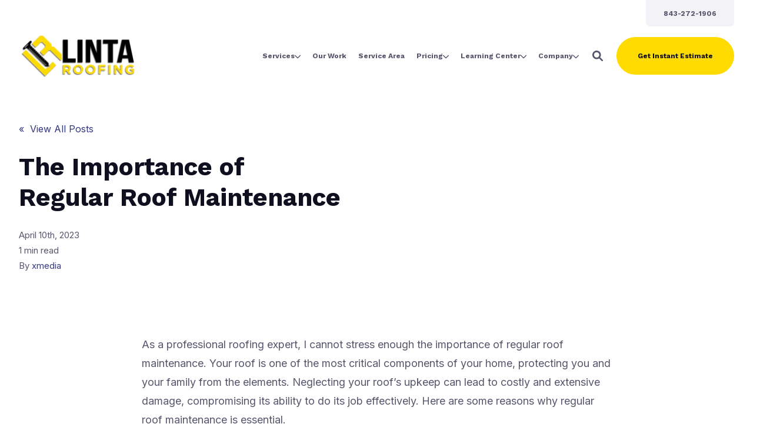

--- FILE ---
content_type: text/html; charset=UTF-8
request_url: https://lintaroofing.com/blog/the-importance-of-regular-roof-maintenance
body_size: 23352
content:
<!doctype html><!--[if lt IE 7]> <html class="no-js lt-ie9 lt-ie8 lt-ie7" lang="en" > <![endif]--><!--[if IE 7]>    <html class="no-js lt-ie9 lt-ie8" lang="en" >        <![endif]--><!--[if IE 8]>    <html class="no-js lt-ie9" lang="en" >               <![endif]--><!--[if gt IE 8]><!--><html class="no-js" lang="en"><head>
    <meta charset="utf-8">

    <meta http-equiv="X-UA-Compatible" content="IE=edge,chrome=1">

    
      <meta name="author" content="xmedia">
    

    
      <title>The Importance of Regular Roof Maintenance</title>
    

    
      <link rel="shortcut icon" href="https://lintaroofing.com/hubfs/logo_square_yellow_color.jpg">
    

    <meta name="description" content="As a professional roofing expert, I cannot stress enough the importance of regular roof maintenance. Your roof is one of the most critical components of your home, protecting you and your family from the elements. Neglecting your roof’s upkeep can lead to costly and extensive damage, compromising its ability to do its job effectively. Here […]">

    
    
    

		
		
  		
		

    
    

    
    
      
        
      
    

    
    
    
    

    
	<!-- Start Additional Head -->
	
		<meta content="2023-04-10 09:40:16" itemprop="datePublished">
		<meta content="2024-10-01 12:00:00" itemprop="dateModified">
		<meta content="xmedia" name="author">
	


    
    
<meta name="viewport" content="width=device-width, initial-scale=1">

    
    <meta property="og:description" content="As a professional roofing expert, I cannot stress enough the importance of regular roof maintenance. Your roof is one of the most critical components of your home, protecting you and your family from the elements. Neglecting your roof’s upkeep can lead to costly and extensive damage, compromising its ability to do its job effectively. Here […]">
    <meta property="og:title" content="The Importance of Regular Roof Maintenance">
    <meta name="twitter:description" content="As a professional roofing expert, I cannot stress enough the importance of regular roof maintenance. Your roof is one of the most critical components of your home, protecting you and your family from the elements. Neglecting your roof’s upkeep can lead to costly and extensive damage, compromising its ability to do its job effectively. Here […]">
    <meta name="twitter:title" content="The Importance of Regular Roof Maintenance">

    

    

    <style>
a.cta_button{-moz-box-sizing:content-box !important;-webkit-box-sizing:content-box !important;box-sizing:content-box !important;vertical-align:middle}.hs-breadcrumb-menu{list-style-type:none;margin:0px 0px 0px 0px;padding:0px 0px 0px 0px}.hs-breadcrumb-menu-item{float:left;padding:10px 0px 10px 10px}.hs-breadcrumb-menu-divider:before{content:'›';padding-left:10px}.hs-featured-image-link{border:0}.hs-featured-image{float:right;margin:0 0 20px 20px;max-width:50%}@media (max-width: 568px){.hs-featured-image{float:none;margin:0;width:100%;max-width:100%}}.hs-screen-reader-text{clip:rect(1px, 1px, 1px, 1px);height:1px;overflow:hidden;position:absolute !important;width:1px}
</style>

<link rel="stylesheet" href="https://lintaroofing.com/hubfs/hub_generated/template_assets/1/154016746388/1765395158767/template_production.min.css">
<link rel="stylesheet" href="https://lintaroofing.com/hubfs/hub_generated/template_assets/1/154017372752/1765395149140/template_Header.min.css">
<link rel="stylesheet" href="https://lintaroofing.com/hubfs/hub_generated/template_assets/1/154012759297/1765395144171/template_blog.min.css">
<link rel="stylesheet" href="https://lintaroofing.com/hubfs/hub_generated/template_assets/1/154921712652/1765291486800/template_child.min.css">
<link class="hs-async-css" rel="preload" href="https://cdn.jsdelivr.net/npm/@fancyapps/ui@4.0/dist/fancybox.css" as="style" onload="this.onload=null;this.rel='stylesheet'">
<noscript><link rel="stylesheet" href="https://cdn.jsdelivr.net/npm/@fancyapps/ui@4.0/dist/fancybox.css"></noscript>

						<style>
							.header--main .header--main--logo img {
                max-height: 80px!important;
                width:auto;
                max-width:100%;
							}
							@media   (max-width: 1024px) {
								.header--main .header--main--logo img {
                  max-height: 66px!important;
                  width:auto;
                  max-width:100%;
								}
							}
						</style>
					
<link class="hs-async-css" rel="preload" href="https://lintaroofing.com/hubfs/hub_generated/template_assets/1/154017372777/1765395148541/template_Footer.min.css" as="style" onload="this.onload=null;this.rel='stylesheet'">
<noscript><link rel="stylesheet" href="https://lintaroofing.com/hubfs/hub_generated/template_assets/1/154017372777/1765395148541/template_Footer.min.css"></noscript>
<link rel="stylesheet" href="https://7052064.fs1.hubspotusercontent-na1.net/hubfs/7052064/hub_generated/module_assets/1/-109050482603/1768935161534/module_social_follow.min.css">

  <style>
    #hs_cos_wrapper_widget_1723466072009 .hs-social-follow {}

#hs_cos_wrapper_widget_1723466072009 .hs-social-follow__link {
  width:24px;
  height:24px;
}

#hs_cos_wrapper_widget_1723466072009 .hs-social-follow__icon svg {
  width:min(32px,100%);
  height:min(32px,100%);
  fill:#000000;
}

#hs_cos_wrapper_widget_1723466072009 .hs-social-follow__link:hover,
#hs_cos_wrapper_widget_1723466072009 .hs-social-follow__link:focus {}

#hs_cos_wrapper_widget_1723466072009 .hs-social-follow__link:active {}

  </style>

<link rel="preload" as="style" href="https://48752163.fs1.hubspotusercontent-na1.net/hubfs/48752163/raw_assets/media-default-modules/master/650/js_client_assets/assets/TrackPlayAnalytics-Cm48oVxd.css">

<link rel="preload" as="style" href="https://48752163.fs1.hubspotusercontent-na1.net/hubfs/48752163/raw_assets/media-default-modules/master/650/js_client_assets/assets/Tooltip-DkS5dgLo.css">

<!-- Editor Styles -->
<style id="hs_editor_style" type="text/css">
/* HubSpot Styles (default) */
.header_area-module-2-hidden {
  display: block !important;
}
/* HubSpot Styles (mobile) */
@media (max-width: 768px) {
  .header_area-module-2-hidden {
    display: block !important;
  }
}
</style>
<style>
  @font-face {
    font-family: "Poppins";
    font-weight: 800;
    font-style: normal;
    font-display: swap;
    src: url("/_hcms/googlefonts/Poppins/800.woff2") format("woff2"), url("/_hcms/googlefonts/Poppins/800.woff") format("woff");
  }
  @font-face {
    font-family: "Poppins";
    font-weight: 700;
    font-style: normal;
    font-display: swap;
    src: url("/_hcms/googlefonts/Poppins/700.woff2") format("woff2"), url("/_hcms/googlefonts/Poppins/700.woff") format("woff");
  }
  @font-face {
    font-family: "Poppins";
    font-weight: 400;
    font-style: normal;
    font-display: swap;
    src: url("/_hcms/googlefonts/Poppins/regular.woff2") format("woff2"), url("/_hcms/googlefonts/Poppins/regular.woff") format("woff");
  }
  @font-face {
    font-family: "Poppins";
    font-weight: 400;
    font-style: normal;
    font-display: swap;
    src: url("/_hcms/googlefonts/Poppins/regular.woff2") format("woff2"), url("/_hcms/googlefonts/Poppins/regular.woff") format("woff");
  }
  @font-face {
    font-family: "Poppins";
    font-weight: 700;
    font-style: normal;
    font-display: swap;
    src: url("/_hcms/googlefonts/Poppins/700.woff2") format("woff2"), url("/_hcms/googlefonts/Poppins/700.woff") format("woff");
  }
  @font-face {
    font-family: "Inter";
    font-weight: 400;
    font-style: normal;
    font-display: swap;
    src: url("/_hcms/googlefonts/Inter/regular.woff2") format("woff2"), url("/_hcms/googlefonts/Inter/regular.woff") format("woff");
  }
  @font-face {
    font-family: "Inter";
    font-weight: 700;
    font-style: normal;
    font-display: swap;
    src: url("/_hcms/googlefonts/Inter/700.woff2") format("woff2"), url("/_hcms/googlefonts/Inter/700.woff") format("woff");
  }
  @font-face {
    font-family: "Inter";
    font-weight: 700;
    font-style: normal;
    font-display: swap;
    src: url("/_hcms/googlefonts/Inter/700.woff2") format("woff2"), url("/_hcms/googlefonts/Inter/700.woff") format("woff");
  }
  @font-face {
    font-family: "Work Sans";
    font-weight: 400;
    font-style: normal;
    font-display: swap;
    src: url("/_hcms/googlefonts/Work_Sans/regular.woff2") format("woff2"), url("/_hcms/googlefonts/Work_Sans/regular.woff") format("woff");
  }
  @font-face {
    font-family: "Work Sans";
    font-weight: 700;
    font-style: normal;
    font-display: swap;
    src: url("/_hcms/googlefonts/Work_Sans/700.woff2") format("woff2"), url("/_hcms/googlefonts/Work_Sans/700.woff") format("woff");
  }
  @font-face {
    font-family: "Work Sans";
    font-weight: 700;
    font-style: normal;
    font-display: swap;
    src: url("/_hcms/googlefonts/Work_Sans/700.woff2") format("woff2"), url("/_hcms/googlefonts/Work_Sans/700.woff") format("woff");
  }
</style>

    <script type="application/ld+json">
{
  "mainEntityOfPage" : {
    "@type" : "WebPage",
    "@id" : "https://lintaroofing.com/blog/the-importance-of-regular-roof-maintenance"
  },
  "author" : {
    "name" : "xmedia",
    "url" : "https://lintaroofing.com/blog/author/xmedia",
    "@type" : "Person"
  },
  "headline" : "The Importance of Regular Roof Maintenance",
  "datePublished" : "2023-04-10T13:40:16.000Z",
  "dateModified" : "2024-02-20T14:55:33.017Z",
  "publisher" : {
    "name" : "Linta Roofing",
    "logo" : {
      "url" : "https://lintaroofing.com/hubfs/assets/logos/linta-roofing-logo-color.png",
      "@type" : "ImageObject"
    },
    "@type" : "Organization"
  },
  "@context" : "https://schema.org",
  "@type" : "BlogPosting"
}
</script>

<script src="https://cdnjs.cloudflare.com/ajax/libs/jquery/3.6.0/jquery.min.js"></script>


    
<!--  Added by GoogleAnalytics4 integration -->
<script>
var _hsp = window._hsp = window._hsp || [];
window.dataLayer = window.dataLayer || [];
function gtag(){dataLayer.push(arguments);}

var useGoogleConsentModeV2 = true;
var waitForUpdateMillis = 1000;


if (!window._hsGoogleConsentRunOnce) {
  window._hsGoogleConsentRunOnce = true;

  gtag('consent', 'default', {
    'ad_storage': 'denied',
    'analytics_storage': 'denied',
    'ad_user_data': 'denied',
    'ad_personalization': 'denied',
    'wait_for_update': waitForUpdateMillis
  });

  if (useGoogleConsentModeV2) {
    _hsp.push(['useGoogleConsentModeV2'])
  } else {
    _hsp.push(['addPrivacyConsentListener', function(consent){
      var hasAnalyticsConsent = consent && (consent.allowed || (consent.categories && consent.categories.analytics));
      var hasAdsConsent = consent && (consent.allowed || (consent.categories && consent.categories.advertisement));

      gtag('consent', 'update', {
        'ad_storage': hasAdsConsent ? 'granted' : 'denied',
        'analytics_storage': hasAnalyticsConsent ? 'granted' : 'denied',
        'ad_user_data': hasAdsConsent ? 'granted' : 'denied',
        'ad_personalization': hasAdsConsent ? 'granted' : 'denied'
      });
    }]);
  }
}

gtag('js', new Date());
gtag('set', 'developer_id.dZTQ1Zm', true);
gtag('config', 'G-KTT43TG7NN');
</script>
<script async src="https://www.googletagmanager.com/gtag/js?id=G-KTT43TG7NN"></script>

<!-- /Added by GoogleAnalytics4 integration -->

<!--  Added by GoogleTagManager integration -->
<script>
var _hsp = window._hsp = window._hsp || [];
window.dataLayer = window.dataLayer || [];
function gtag(){dataLayer.push(arguments);}

var useGoogleConsentModeV2 = true;
var waitForUpdateMillis = 1000;



var hsLoadGtm = function loadGtm() {
    if(window._hsGtmLoadOnce) {
      return;
    }

    if (useGoogleConsentModeV2) {

      gtag('set','developer_id.dZTQ1Zm',true);

      gtag('consent', 'default', {
      'ad_storage': 'denied',
      'analytics_storage': 'denied',
      'ad_user_data': 'denied',
      'ad_personalization': 'denied',
      'wait_for_update': waitForUpdateMillis
      });

      _hsp.push(['useGoogleConsentModeV2'])
    }

    (function(w,d,s,l,i){w[l]=w[l]||[];w[l].push({'gtm.start':
    new Date().getTime(),event:'gtm.js'});var f=d.getElementsByTagName(s)[0],
    j=d.createElement(s),dl=l!='dataLayer'?'&l='+l:'';j.async=true;j.src=
    'https://www.googletagmanager.com/gtm.js?id='+i+dl;f.parentNode.insertBefore(j,f);
    })(window,document,'script','dataLayer','GTM-NQXBFCDM');

    window._hsGtmLoadOnce = true;
};

_hsp.push(['addPrivacyConsentListener', function(consent){
  if(consent.allowed || (consent.categories && consent.categories.analytics)){
    hsLoadGtm();
  }
}]);

</script>

<!-- /Added by GoogleTagManager integration -->



<meta property="og:url" content="https://lintaroofing.com/blog/the-importance-of-regular-roof-maintenance">
<meta name="twitter:card" content="summary">

<link rel="canonical" href="https://lintaroofing.com/blog/the-importance-of-regular-roof-maintenance">

<meta property="og:type" content="article">
<link rel="alternate" type="application/rss+xml" href="https://lintaroofing.com/blog/rss.xml">
<meta name="twitter:domain" content="lintaroofing.com">

<meta http-equiv="content-language" content="en">







  <meta name="generator" content="HubSpot"></head>

  <body class="header--static ">
<!--  Added by GoogleTagManager integration -->
<noscript><iframe src="https://www.googletagmanager.com/ns.html?id=GTM-NQXBFCDM" height="0" width="0" style="display:none;visibility:hidden"></iframe></noscript>

<!-- /Added by GoogleTagManager integration -->

		<div class="body-wrapper   hs-content-id-157666942032 hs-blog-post hs-blog-id-156108386357">
      
        <div data-global-resource-path="Trust-LintaRoofing/templates/partials/header.html"><div class="container-fluid">
<div class="row-fluid-wrapper">
<div class="row-fluid">
<div class="span12 widget-span widget-type-cell " style="" data-widget-type="cell" data-x="0" data-w="12">

<div class="row-fluid-wrapper row-depth-1 row-number-1 dnd-section">
<div class="row-fluid ">
<div class="span12 widget-span widget-type-cell dnd-column" style="" data-widget-type="cell" data-x="0" data-w="12">

<div class="row-fluid-wrapper row-depth-1 row-number-2 dnd-row">
<div class="row-fluid ">
<div class="span12 widget-span widget-type-custom_widget header_area-module-2-hidden dnd-module" style="" data-widget-type="custom_widget" data-x="0" data-w="12">
<div id="hs_cos_wrapper_header_area-module-2" class="hs_cos_wrapper hs_cos_wrapper_widget hs_cos_wrapper_type_module" style="" data-hs-cos-general-type="widget" data-hs-cos-type="module">

<a class="skip-to-content-link" href="#maincontent">Skip to main content</a>










<header class="site--header">

  

  <div class="header--body">

    
      <div class="header--top portable-visuallyhidden" aria-label="Top Bar Utility Menu" role="presentation" data-height="48">
        <div class="grid hard--ends" role="presentation">
          
          
            <div class="grid__item one-whole hard--ends text--right" role="presentation">
              <div class="header--top--nav all--valign--middle" role="presentation">
                <nav class="header--top--nav--container" role="menubar">
                  
										<div class="header--top--nav--item " role="presentation">
											
												<a role="menuitem" class="header--top--nav--item--label" href="tel:843-272-1906">
													
													<span class="header--top--nav--item--label--inner" role="presentation">
														843-272-1906
													</span>
												</a>
											
										</div>
                  
                </nav>
              </div>
            </div>
          
        </div>
      </div>
    

    
    <div class="header--main">
      <div class="grid hard--ends">
        <div class="grid__item flexgrid no--wrap one-whole hard--ends overflow--visible all--valign--middle valign--middle">

          <a class="header--main--logo grid__item portable-seven-twelfths hard" title="" href="https://lintaroofing.com/">
						<img class="header--main--logo--default" alt="LR_Logo_vector_horizontal_color_shadow (1)" src="https://lintaroofing.com/hs-fs/hubfs/LR_Logo_vector_horizontal_color_shadow%20(1).png?width=200&amp;height=78&amp;name=LR_Logo_vector_horizontal_color_shadow%20(1).png" width="200" height="78" srcset="https://lintaroofing.com/hs-fs/hubfs/LR_Logo_vector_horizontal_color_shadow%20(1).png?width=100&amp;height=39&amp;name=LR_Logo_vector_horizontal_color_shadow%20(1).png 100w, https://lintaroofing.com/hs-fs/hubfs/LR_Logo_vector_horizontal_color_shadow%20(1).png?width=200&amp;height=78&amp;name=LR_Logo_vector_horizontal_color_shadow%20(1).png 200w, https://lintaroofing.com/hs-fs/hubfs/LR_Logo_vector_horizontal_color_shadow%20(1).png?width=300&amp;height=117&amp;name=LR_Logo_vector_horizontal_color_shadow%20(1).png 300w, https://lintaroofing.com/hs-fs/hubfs/LR_Logo_vector_horizontal_color_shadow%20(1).png?width=400&amp;height=156&amp;name=LR_Logo_vector_horizontal_color_shadow%20(1).png 400w, https://lintaroofing.com/hs-fs/hubfs/LR_Logo_vector_horizontal_color_shadow%20(1).png?width=500&amp;height=195&amp;name=LR_Logo_vector_horizontal_color_shadow%20(1).png 500w, https://lintaroofing.com/hs-fs/hubfs/LR_Logo_vector_horizontal_color_shadow%20(1).png?width=600&amp;height=234&amp;name=LR_Logo_vector_horizontal_color_shadow%20(1).png 600w" sizes="(max-width: 200px) 100vw, 200px">
						<img class="header--main--logo--white" alt="Linta Roofing Logo (White) " src="https://lintaroofing.com/hubfs/assets/logos/linta-roofing-logo-white.svg" width="200" height="71">
          </a>
					


          <div class="header--main--right grid__item flexgrid justify--end valign--middle portable-five-twelfths hard--ends hard--right text--right">
            <div class="header--main--nav--wrapper portable-visuallyhidden">
							
								<nav aria-label="Main Menu" role="menubar" class="header--main--nav portable-visuallyhidden">
									
									
										
										<div role="presentation" class="header--main--nav--item header--main--nav--item--parent  ">
											
												<span role="menuitem" aria-haspopup="true" aria-expanded="false" class="header--main--nav--item--label">
													<span tabindex="0" class="header--main--nav--item--label--inner">
														Services
														
														<span class="header--main--nav--item--label--parent--indicator">
															<svg xmlns="http://www.w3.org/2000/svg" viewbox="0 0 448 512"><!--! Font Awesome Pro 6.0.0 by @fontawesome - https://fontawesome.com License - https://fontawesome.com/license (Commercial License) Copyright 2022 Fonticons, Inc. --><path d="M224 416c-8.188 0-16.38-3.125-22.62-9.375l-192-192c-12.5-12.5-12.5-32.75 0-45.25s32.75-12.5 45.25 0L224 338.8l169.4-169.4c12.5-12.5 32.75-12.5 45.25 0s12.5 32.75 0 45.25l-192 192C240.4 412.9 232.2 416 224 416z" /></svg>                      </span>
														
													</span>
												</span>
											

											
												
												<div class="header--main--nav--nestedmenu" role="presentation">
													<div id="hs_menu_wrapper_header_area-module-2_" class="hs-menu-wrapper active-branch flyouts hs-menu-flow-horizontal" role="navigation" data-sitemap-name="" data-menu-id="" aria-label="Navigation Menu">
 <ul role="menu">
  <li class="hs-menu-item hs-menu-depth-1 hs-item-has-children" role="none"><a href="https://lintaroofing.com/roof-replacement-linta-roofing" aria-haspopup="true" aria-expanded="false" role="menuitem" target="_self">Roof Replacement</a>
   <ul role="menu" class="hs-menu-children-wrapper">
    <li class="hs-menu-item hs-menu-depth-2" role="none"><a href="https://lintaroofing.com/roofing-101" role="menuitem" target="_self">Roof Replacement Guide</a></li>
    <li class="hs-menu-item hs-menu-depth-2" role="none"><a href="https://lintaroofing.com/asphalt-shingle-roof" role="menuitem" target="_self">Asphalt Shingle Roofing</a></li>
    <li class="hs-menu-item hs-menu-depth-2" role="none"><a href="https://lintaroofing.com/metal-roofing" role="menuitem" target="_self">Metal Roofing</a></li>
    <li class="hs-menu-item hs-menu-depth-2" role="none"><a href="https://lintaroofing.com/tile-roofing-myrtle-beach" role="menuitem" target="_self">Tile Roofing</a></li>
    <li class="hs-menu-item hs-menu-depth-2" role="none"><a href="https://lintaroofing.com/cedar-roofing-myrtle-beach" role="menuitem" target="_self">Cedar Roofing</a></li>
    <li class="hs-menu-item hs-menu-depth-2" role="none"><a href="https://lintaroofing.com/flat-roofing-myrtle-beach" role="menuitem" target="_self">Flat Roofing</a></li>
   </ul></li>
  <li class="hs-menu-item hs-menu-depth-1" role="none"><a href="https://lintaroofing.com/roof-repair-myrtle-beach" role="menuitem" target="_self">Roof Repair</a></li>
  <li class="hs-menu-item hs-menu-depth-1" role="none"><a href="https://lintaroofing.com/roof-maintenance-myrtle-beach" role="menuitem" target="_self">Roof Maintenance</a></li>
  <li class="hs-menu-item hs-menu-depth-1" role="none"><a href="https://lintaroofing.com/storm-damage-assistance-myrtle-beach" role="menuitem" target="_self">Insurance Claim Assistance</a></li>
 </ul>
</div>
												</div>
												
											
										</div>
										
									
										
										<div role="presentation" class="header--main--nav--item   ">
											
												<a role="menuitem" class="header--main--nav--item--label" href="https://lintaroofing.com/linta-roofing-our-work">
													<span class="header--main--nav--item--label--inner">
														Our Work
														
													</span>
												</a>
											

											
										</div>
										
									
										
										<div role="presentation" class="header--main--nav--item   ">
											
												<a role="menuitem" class="header--main--nav--item--label" href="https://lintaroofing.com/areas-we-service-linta-roofing">
													<span class="header--main--nav--item--label--inner">
														Service Area
														
													</span>
												</a>
											

											
										</div>
										
									
										
										<div role="presentation" class="header--main--nav--item header--main--nav--item--parent  ">
											
												<a role="menuitem" aria-haspopup="true" aria-expanded="false" class="header--main--nav--item--label" href="https://lintaroofing.com/roof-repair-replacement-pricing">
													<span class="header--main--nav--item--label--inner">
														Pricing
														
														<span class="header--main--nav--item--label--parent--indicator">
															<svg xmlns="http://www.w3.org/2000/svg" viewbox="0 0 448 512"><!--! Font Awesome Pro 6.0.0 by @fontawesome - https://fontawesome.com License - https://fontawesome.com/license (Commercial License) Copyright 2022 Fonticons, Inc. --><path d="M224 416c-8.188 0-16.38-3.125-22.62-9.375l-192-192c-12.5-12.5-12.5-32.75 0-45.25s32.75-12.5 45.25 0L224 338.8l169.4-169.4c12.5-12.5 32.75-12.5 45.25 0s12.5 32.75 0 45.25l-192 192C240.4 412.9 232.2 416 224 416z" /></svg>                      </span>
														
													</span>
												</a>
											

											
												
												<div class="header--main--nav--nestedmenu" role="presentation">
													<div id="hs_menu_wrapper_header_area-module-2_" class="hs-menu-wrapper active-branch flyouts hs-menu-flow-horizontal" role="navigation" data-sitemap-name="" data-menu-id="" aria-label="Navigation Menu">
 <ul role="menu">
  <li class="hs-menu-item hs-menu-depth-1" role="none"><a href="https://lintaroofing.com/roof-repair-replacement-pricing" role="menuitem" target="_self">Pricing</a></li>
  <li class="hs-menu-item hs-menu-depth-1" role="none"><a href="https://www.enhancify.com/jeff-linta-roofing-financing-offers" role="menuitem" target="_self">Financing</a></li>
 </ul>
</div>
												</div>
												
											
										</div>
										
									
										
										<div role="presentation" class="header--main--nav--item header--main--nav--item--parent  ">
											
												<a role="menuitem" aria-haspopup="true" aria-expanded="false" class="header--main--nav--item--label" href="/learning-center/">
													<span class="header--main--nav--item--label--inner">
														Learning Center
														
														<span class="header--main--nav--item--label--parent--indicator">
															<svg xmlns="http://www.w3.org/2000/svg" viewbox="0 0 448 512"><!--! Font Awesome Pro 6.0.0 by @fontawesome - https://fontawesome.com License - https://fontawesome.com/license (Commercial License) Copyright 2022 Fonticons, Inc. --><path d="M224 416c-8.188 0-16.38-3.125-22.62-9.375l-192-192c-12.5-12.5-12.5-32.75 0-45.25s32.75-12.5 45.25 0L224 338.8l169.4-169.4c12.5-12.5 32.75-12.5 45.25 0s12.5 32.75 0 45.25l-192 192C240.4 412.9 232.2 416 224 416z" /></svg>                      </span>
														
													</span>
												</a>
											

											
												
												<div class="header--main--nav--nestedmenu" role="presentation">
													<div id="hs_menu_wrapper_header_area-module-2_" class="hs-menu-wrapper active-branch flyouts hs-menu-flow-horizontal" role="navigation" data-sitemap-name="" data-menu-id="" aria-label="Navigation Menu">
 <ul role="menu">
  <li class="hs-menu-item hs-menu-depth-1" role="none"><a href="https://lintaroofing.com/learning-center/" role="menuitem" target="_self">Learning Center</a></li>
  <li class="hs-menu-item hs-menu-depth-1" role="none"><a href="https://lintaroofing.com/roofing-faq-myrtle-beach" role="menuitem" target="_self">FAQs</a></li>
  <li class="hs-menu-item hs-menu-depth-1" role="none"><a href="https://lintaroofing.com/roofing-estimate-quiz" role="menuitem" target="_self">Roof Estimate Integrity Quiz</a></li>
  <li class="hs-menu-item hs-menu-depth-1" role="none"><a href="https://lintaroofing.com/roof-insurance-claim-quiz" role="menuitem" target="_self">Insurance Claim Qualification Quiz</a></li>
  <li class="hs-menu-item hs-menu-depth-1" role="none"><a href="https://lintaroofing.com/roof-repair-or-replacement-quiz" role="menuitem" target="_self">Roof Repair or Replacement Quiz</a></li>
 </ul>
</div>
												</div>
												
											
										</div>
										
									
										
										<div role="presentation" class="header--main--nav--item header--main--nav--item--parent  ">
											
												<span role="menuitem" aria-haspopup="true" aria-expanded="false" class="header--main--nav--item--label">
													<span tabindex="0" class="header--main--nav--item--label--inner">
														Company
														
														<span class="header--main--nav--item--label--parent--indicator">
															<svg xmlns="http://www.w3.org/2000/svg" viewbox="0 0 448 512"><!--! Font Awesome Pro 6.0.0 by @fontawesome - https://fontawesome.com License - https://fontawesome.com/license (Commercial License) Copyright 2022 Fonticons, Inc. --><path d="M224 416c-8.188 0-16.38-3.125-22.62-9.375l-192-192c-12.5-12.5-12.5-32.75 0-45.25s32.75-12.5 45.25 0L224 338.8l169.4-169.4c12.5-12.5 32.75-12.5 45.25 0s12.5 32.75 0 45.25l-192 192C240.4 412.9 232.2 416 224 416z" /></svg>                      </span>
														
													</span>
												</span>
											

											
												
												<div class="header--main--nav--nestedmenu" role="presentation">
													<div id="hs_menu_wrapper_header_area-module-2_" class="hs-menu-wrapper active-branch flyouts hs-menu-flow-horizontal" role="navigation" data-sitemap-name="" data-menu-id="" aria-label="Navigation Menu">
 <ul role="menu">
  <li class="hs-menu-item hs-menu-depth-1" role="none"><a href="/about/" role="menuitem" target="_self">About Us</a></li>
  <li class="hs-menu-item hs-menu-depth-1" role="none"><a href="https://lintaroofing.com/reviews/" role="menuitem" target="_self">Our Reviews</a></li>
  <li class="hs-menu-item hs-menu-depth-1" role="none"><a href="https://lintaroofing.com/our-team-linta-roofing" role="menuitem" target="_self">Our Team</a></li>
  <li class="hs-menu-item hs-menu-depth-1" role="none"><a href="/careers" role="menuitem" target="_self">Careers</a></li>
  <li class="hs-menu-item hs-menu-depth-1" role="none"><a href="/contact/" role="menuitem" target="_self">Schedule Inspection</a></li>
 </ul>
</div>
												</div>
												
											
										</div>
										
									
									
								</nav>
							
            </div>

            
              <div class="header--main--search">
                <a id="searchTrigger" role="button" title="Open Search" href="javascript:;" class="header--main--search--trigger">
                  <span class="header--main--search--trigger--icon">
										<svg xmlns="http://www.w3.org/2000/svg" viewbox="0 0 512 512">
											<!--! Font Awesome Pro 6.0.0 by @fontawesome - https://fontawesome.com License - https://fontawesome.com/license (Commercial License) Copyright 2022 Fonticons, Inc. -->
											<path d="M500.3 443.7l-119.7-119.7c27.22-40.41 40.65-90.9 33.46-144.7C401.8 87.79 326.8 13.32 235.2 1.723C99.01-15.51-15.51 99.01 1.724 235.2c11.6 91.64 86.08 166.7 177.6 178.9c53.8 7.189 104.3-6.236 144.7-33.46l119.7 119.7c15.62 15.62 40.95 15.62 56.57 0C515.9 484.7 515.9 459.3 500.3 443.7zM79.1 208c0-70.58 57.42-128 128-128s128 57.42 128 128c0 70.58-57.42 128-128 128S79.1 278.6 79.1 208z" />
										</svg>
									</span>
                  <span class="sr-only">Open Search</span>
                </a>
              </div>
            

            

            
              
              
                <a title="Click here to schedule a call" role="button" aria-label="Click here to schedule a call" class="header--main--cta btn btn--narrow portable-visuallyhidden" href="/instant-estimate/">
                  Get Instant Estimate
                </a>
              
            

            <button class="header--main--menutrigger lap-and-up-visuallyhidden no--style" title="Click here to open the mobile menu" aria-label="Click here to open the mobile menu">
              <span class="header--main--menutrigger--icon">
                <span></span>
                <span></span>
                <span></span>
                <span></span>
              </span>
            </button>
          </div>
				</div>
        <div class="header--divider grid__item one-whole hard--ends"></div>
      </div>
    </div>
  </div>
  <div id="main--search" class="header--main--search--input">
		
    <div class="grid hard--ends portable-hard--sides">
      <div class="grid__item hard one-whole desk-ten-twelfths">
        <div class="header--search--lightbox--container">
          
            <div class="h2 text--center color--white hard--ends">
              Search for topics or resources
            </div>
          
          
            <div class="p hard--top font--14 text--center color--white">
              Enter your search below and hit enter or click the search icon.
            </div>
          
          <div class="header--main--search--input--container relative">
            <form role="search" onsubmit="event.preventDefault();headerSearch(this);">
              <label class="visuallyhidden">Search for topics or resources</label>
              <input id="searchBox" role="searchbox" type="text" class="header--main--search--input--input" placeholder="Search our site for...">
							
								
									<input type="hidden" name="type" value="SITE_PAGE">
								
								
									<input type="hidden" name="type" value="LANDING_PAGE">
								
								
									<input type="hidden" name="type" value="BLOG_POST">
									<input type="hidden" name="type" value="LISTING_PAGE">
								
								
								
							
              <input role="button" type="submit" class="visuallyhidden" value="Submit">
              <div id="search--button" class="header--main--search--search">
                <span class="header--main--search--search--icon">
									<svg xmlns="http://www.w3.org/2000/svg" viewbox="0 0 512 512"><!--! Font Awesome Pro 6.0.0 by @fontawesome - https://fontawesome.com License - https://fontawesome.com/license (Commercial License) Copyright 2022 Fonticons, Inc. --><path d="M500.3 443.7l-119.7-119.7c27.22-40.41 40.65-90.9 33.46-144.7C401.8 87.79 326.8 13.32 235.2 1.723C99.01-15.51-15.51 99.01 1.724 235.2c11.6 91.64 86.08 166.7 177.6 178.9c53.8 7.189 104.3-6.236 144.7-33.46l119.7 119.7c15.62 15.62 40.95 15.62 56.57 0C515.9 484.7 515.9 459.3 500.3 443.7zM79.1 208c0-70.58 57.42-128 128-128s128 57.42 128 128c0 70.58-57.42 128-128 128S79.1 278.6 79.1 208z" /></svg>
								</span>
              </div>
            </form>
            <div class="header--main--search--close portable-visuallyhidden">
              <a title="Close Search" href="javascript:;" class="header--main--search--close--icon">
                <svg width="12px" height="12px" viewbox="0 0 18 18" version="1.1" xmlns="http://www.w3.org/2000/svg" xmlns:xlink="http://www.w3.org/1999/xlink">
                  <path fill="#ffffff" d="M17.7273198,16.4122098 L10.3149959,8.99980599 L17.7273198,1.58740219 C18.0908934,1.22382461 18.0908934,0.635581711 17.7273198,0.272392162 C17.3641341,-0.0907973873 16.7755095,-0.0907973873 16.4123239,0.272392162 L9,7.68479596 L1.58767609,0.272392162 C1.22410244,-0.0907973873 0.635865875,-0.0907973873 0.27268024,0.272392162 C-0.0908934134,0.635581711 -0.0908934134,1.22382461 0.27268024,1.58740219 L7.68500415,8.99980599 L0.27268024,16.4122098 C-0.0908934134,16.7757874 -0.0908934134,17.3640303 0.27268024,17.7276078 C0.453885039,17.9088146 0.692128607,18 0.929984156,18 C1.16783971,18 1.40608327,17.9088146 1.58767609,17.7276078 L9,10.314816 L16.4123239,17.7276078 C16.5939167,17.9088146 16.8317723,18 17.0700158,18 C17.3078714,18 17.5457269,17.9088146 17.7273198,17.7276078 C18.0908934,17.3640303 18.0908934,16.7757874 17.7273198,16.4122098"></path>
                </svg>
                <span class="sr-only">Close Search</span>
              </a>
            </div>
          </div>
        </div>
      </div>
    </div>
  </div>
  <div class="mobilenav lap-and-up-visuallyhidden">
    <div class="mobilenav--nav--wrapper">
      <div class="mobilenav--nav">
				

					
					<div class="mobilenav--panel mobilenav--panel--depth--0 mobilenav--panel--active" rel="0" data-depth="0">
						<div class="mobilenav--panel--outer">
							<div class="mobilenav--panel--inner">

								<div class="mobilenav--panel--body" role="menu">
									
									
										
										<div class="mobilenav--nav--item mobilenav--nav--item--parent" rel="p-1" role="menuitem">
											
												<span class="mobilenav--nav--item--label">
													Services
												</span>
											

											
												
												
												<div class="mobilenav--panel mobilenav--panel--depth--1" rel="p-1" data-depth="1">
													<div class="mobilenav--panel--outer">
														<div class="mobilenav--panel--inner">
															<div class="mobilenav--panel--body" role="menu">
																<div class="mobilenav--nav--back" rel="0" role="menuitem">
																	<div class="mobilenav--nav--back--label">
																		Services
																		
																	</div>
																</div>
																
																
																	
																	<div class="mobilenav--nav--item mobilenav--nav--item--parent" rel="p-1-1" role="menuitem">
																		<a href="https://lintaroofing.com/roof-replacement-linta-roofing" class="mobilenav--nav--item--label">
																			Roof Replacement
																		</a>
																		
																			
																			<div class="mobilenav--panel mobilenav--panel--depth--2" rel="p-1-1" data-depth="2">
																				<div class="mobilenav--panel--outer">
																					<div class="mobilenav--panel--inner">
																						<div class="mobilenav--panel--body" role="menu">
																							<div class="mobilenav--nav--back" rel="p-1" role="menuitem">
																								<div class="mobilenav--nav--back--label">
																									Roof Replacement
																									
																								</div>
																							</div>
																							
																								
																								<div class="mobilenav--nav--item " rel="p-1-1-1" role="menuitem">
																									<a href="https://lintaroofing.com/roofing-101" class="mobilenav--nav--item--label">
																										Roof Replacement Guide
																									</a>
																									
																								</div>
																							
																								
																								<div class="mobilenav--nav--item " rel="p-1-1-2" role="menuitem">
																									<a href="https://lintaroofing.com/asphalt-shingle-roof" class="mobilenav--nav--item--label">
																										Asphalt Shingle Roofing
																									</a>
																									
																								</div>
																							
																								
																								<div class="mobilenav--nav--item " rel="p-1-1-3" role="menuitem">
																									<a href="https://lintaroofing.com/metal-roofing" class="mobilenav--nav--item--label">
																										Metal Roofing
																									</a>
																									
																								</div>
																							
																								
																								<div class="mobilenav--nav--item " rel="p-1-1-4" role="menuitem">
																									<a href="https://lintaroofing.com/tile-roofing-myrtle-beach" class="mobilenav--nav--item--label">
																										Tile Roofing
																									</a>
																									
																								</div>
																							
																								
																								<div class="mobilenav--nav--item " rel="p-1-1-5" role="menuitem">
																									<a href="https://lintaroofing.com/cedar-roofing-myrtle-beach" class="mobilenav--nav--item--label">
																										Cedar Roofing
																									</a>
																									
																								</div>
																							
																								
																								<div class="mobilenav--nav--item " rel="p-1-1-6" role="menuitem">
																									<a href="https://lintaroofing.com/flat-roofing-myrtle-beach" class="mobilenav--nav--item--label">
																										Flat Roofing
																									</a>
																									
																								</div>
																							
																						</div>
																					</div>
																				</div>
																			</div>
																			
																		
																	</div>
																
																	
																	<div class="mobilenav--nav--item " rel="p-1-2" role="menuitem">
																		<a href="https://lintaroofing.com/roof-repair-myrtle-beach" class="mobilenav--nav--item--label">
																			Roof Repair
																		</a>
																		
																	</div>
																
																	
																	<div class="mobilenav--nav--item " rel="p-1-3" role="menuitem">
																		<a href="https://lintaroofing.com/roof-maintenance-myrtle-beach" class="mobilenav--nav--item--label">
																			Roof Maintenance
																		</a>
																		
																	</div>
																
																	
																	<div class="mobilenav--nav--item " rel="p-1-4" role="menuitem">
																		<a href="https://lintaroofing.com/storm-damage-assistance-myrtle-beach" class="mobilenav--nav--item--label">
																			Insurance Claim Assistance
																		</a>
																		
																	</div>
																
															</div>
														</div>
													</div>
												</div>
												
												
											

										</div>
									
										
										<div class="mobilenav--nav--item " rel="p-2" role="menuitem">
											
												<a href="https://lintaroofing.com/linta-roofing-our-work" class="mobilenav--nav--item--label">
													Our Work
												</a>
											

											

										</div>
									
										
										<div class="mobilenav--nav--item " rel="p-3" role="menuitem">
											
												<a href="https://lintaroofing.com/areas-we-service-linta-roofing" class="mobilenav--nav--item--label">
													Service Area
												</a>
											

											

										</div>
									
										
										<div class="mobilenav--nav--item mobilenav--nav--item--parent" rel="p-4" role="menuitem">
											
												<a href="https://lintaroofing.com/roof-repair-replacement-pricing" class="mobilenav--nav--item--label">
													Pricing
												</a>
											

											
												
												
												<div class="mobilenav--panel mobilenav--panel--depth--1" rel="p-4" data-depth="1">
													<div class="mobilenav--panel--outer">
														<div class="mobilenav--panel--inner">
															<div class="mobilenav--panel--body" role="menu">
																<div class="mobilenav--nav--back" rel="0" role="menuitem">
																	<div class="mobilenav--nav--back--label">
																		Pricing
																		
																	</div>
																</div>
																
																	<div class="mobilenav--nav--item" role="menuitem">
																		<a href="https://lintaroofing.com/roof-repair-replacement-pricing" class="mobilenav--nav--item--label">
																			Pricing
																		</a>
																	</div>
																
																
																	
																	<div class="mobilenav--nav--item " rel="p-4-1" role="menuitem">
																		<a href="https://lintaroofing.com/roof-repair-replacement-pricing" class="mobilenav--nav--item--label">
																			Pricing
																		</a>
																		
																	</div>
																
																	
																	<div class="mobilenav--nav--item " rel="p-4-2" role="menuitem">
																		<a href="https://www.enhancify.com/jeff-linta-roofing-financing-offers" class="mobilenav--nav--item--label">
																			Financing
																		</a>
																		
																	</div>
																
															</div>
														</div>
													</div>
												</div>
												
												
											

										</div>
									
										
										<div class="mobilenav--nav--item mobilenav--nav--item--parent" rel="p-5" role="menuitem">
											
												<a href="/learning-center/" class="mobilenav--nav--item--label">
													Learning Center
												</a>
											

											
												
												
												<div class="mobilenav--panel mobilenav--panel--depth--1" rel="p-5" data-depth="1">
													<div class="mobilenav--panel--outer">
														<div class="mobilenav--panel--inner">
															<div class="mobilenav--panel--body" role="menu">
																<div class="mobilenav--nav--back" rel="0" role="menuitem">
																	<div class="mobilenav--nav--back--label">
																		Learning Center
																		
																	</div>
																</div>
																
																	<div class="mobilenav--nav--item" role="menuitem">
																		<a href="/learning-center/" class="mobilenav--nav--item--label">
																			Learning Center
																		</a>
																	</div>
																
																
																	
																	<div class="mobilenav--nav--item " rel="p-5-1" role="menuitem">
																		<a href="https://lintaroofing.com/learning-center/" class="mobilenav--nav--item--label">
																			Learning Center
																		</a>
																		
																	</div>
																
																	
																	<div class="mobilenav--nav--item " rel="p-5-2" role="menuitem">
																		<a href="https://lintaroofing.com/roofing-faq-myrtle-beach" class="mobilenav--nav--item--label">
																			FAQs
																		</a>
																		
																	</div>
																
																	
																	<div class="mobilenav--nav--item " rel="p-5-3" role="menuitem">
																		<a href="https://lintaroofing.com/roofing-estimate-quiz" class="mobilenav--nav--item--label">
																			Roof Estimate Integrity Quiz
																		</a>
																		
																	</div>
																
																	
																	<div class="mobilenav--nav--item " rel="p-5-4" role="menuitem">
																		<a href="https://lintaroofing.com/roof-insurance-claim-quiz" class="mobilenav--nav--item--label">
																			Insurance Claim Qualification Quiz
																		</a>
																		
																	</div>
																
																	
																	<div class="mobilenav--nav--item " rel="p-5-5" role="menuitem">
																		<a href="https://lintaroofing.com/roof-repair-or-replacement-quiz" class="mobilenav--nav--item--label">
																			Roof Repair or Replacement Quiz
																		</a>
																		
																	</div>
																
															</div>
														</div>
													</div>
												</div>
												
												
											

										</div>
									
										
										<div class="mobilenav--nav--item mobilenav--nav--item--parent" rel="p-6" role="menuitem">
											
												<span class="mobilenav--nav--item--label">
													Company
												</span>
											

											
												
												
												<div class="mobilenav--panel mobilenav--panel--depth--1" rel="p-6" data-depth="1">
													<div class="mobilenav--panel--outer">
														<div class="mobilenav--panel--inner">
															<div class="mobilenav--panel--body" role="menu">
																<div class="mobilenav--nav--back" rel="0" role="menuitem">
																	<div class="mobilenav--nav--back--label">
																		Company
																		
																	</div>
																</div>
																
																
																	
																	<div class="mobilenav--nav--item " rel="p-6-1" role="menuitem">
																		<a href="/about/" class="mobilenav--nav--item--label">
																			About Us
																		</a>
																		
																	</div>
																
																	
																	<div class="mobilenav--nav--item " rel="p-6-2" role="menuitem">
																		<a href="https://lintaroofing.com/reviews/" class="mobilenav--nav--item--label">
																			Our Reviews
																		</a>
																		
																	</div>
																
																	
																	<div class="mobilenav--nav--item " rel="p-6-3" role="menuitem">
																		<a href="https://lintaroofing.com/our-team-linta-roofing" class="mobilenav--nav--item--label">
																			Our Team
																		</a>
																		
																	</div>
																
																	
																	<div class="mobilenav--nav--item " rel="p-6-4" role="menuitem">
																		<a href="/careers" class="mobilenav--nav--item--label">
																			Careers
																		</a>
																		
																	</div>
																
																	
																	<div class="mobilenav--nav--item " rel="p-6-5" role="menuitem">
																		<a href="/contact/" class="mobilenav--nav--item--label">
																			Schedule Inspection
																		</a>
																		
																	</div>
																
															</div>
														</div>
													</div>
												</div>
												
												
											

										</div>
									
									

									
									
										<div class="mobilenav--nav--item" rel="s-0" role="menuitem">
											
												<a href="tel:843-272-1906" class="mobilenav--nav--item--label ">
													
													<span class="mobilenav--nav--item--label--inner inline-block">
														843-272-1906
													</span>
												</a>
											
										</div>
									
									
								</div>

								
  
    
    <div class="mobilenav--cta--wrapper">
      <span class="block"></span>
      
      <a title="Click here to schedule a call" role="button" aria-label="Click here to schedule a call" class="mobilenav--cta btn btn--primary" href="/instant-estimate/">
        Get Instant Estimate
      </a>
      
    </div>
  


							</div>
						</div>
						
					</div>
				
      </div>
    </div>

  </div>
</header>

<script>
  
  function headerSearch() {
		if ($("body").find(".header--main--search--input--input").val()) {
			var types = [];
			var domains = [];
			$("body").find('.header--main--search--input--container input[name="type"]').each(function() {
				types.push( '&type=' + $(this).val() );
			});
			$("body").find('.header--main--search--input--container input[name="domain"]').each(function() {
				domains.push( '&domain=' + $(this).val() );
			});
			if ($("body").find(".header--main--search--input--input").val().trim().length > 0) {
				window.location.href = "https://lintaroofing.com/search?term="+$("body").find(".header--main--search--input--input").val() + types.join('') + domains.join('');
			}
		} else {
			$("body").find(".header--main--search--input--input").focus();
		}
  }

	
  function sizeAnchor() {
    var thisHeader           = $("header.site--header");
    var thisHelloHeight      = $("body").hasClass("header--hello--visible") ? thisHeader.find(".header--hello--body").outerHeight() : 0;

    if ( $(window).width() > 1024) {
      
      	var thisHeaderTop = thisHeader.find(".header--top").outerHeight() > 0 ? thisHeader.find(".header--top").outerHeight() : thisHeader.find(".header--top").data('height');
      
    } else {
      var thisHeaderTop = 0;
    }

    var thisHeaderMain       = thisHeader.find(".header--main").outerHeight();
    var thisHeaderAnchor     = $("body").find(".header--anchor:eq(0)");
    var thisOffsetBackground = $('body').find('.section:eq(0) .background .background--layer.background--layer--offset ~ .background--layer');
    if (!$("body").hasClass("header--hello--transitioning")) {
      thisHeaderAnchor.css({
        "height":( thisHeaderMain + thisHeaderTop + thisHelloHeight ) + "px"
      });
      thisOffsetBackground.css({
        "marginTop":( thisHeaderMain + thisHeaderTop + thisHelloHeight + 20) + "px"
      });
    }
  }


  document.addEventListener('DOMContentLoaded', function() {
      
      $('body').find('.header--main--nav--item').on('mouseenter',function(){
        $(this).siblings().removeClass('active');
        $(this).addClass('active');
      });
      $('body').find('.header--main--nav--item').on('mouseleave',function(){
        $(this).removeClass('active');
      });
      $('body').on('mouseleave', '.header--main--nav .hs-menu-wrapper li.hs-item-has-children', function () {
        $(this).removeClass('active');
      });

			
      $(document).on('touchstart', '.header--main--nav--item--label', function() {
        if ( $(this).parent().hasClass('active') ) {
          $(this).parent().removeClass('active')
          $(this).parent().trigger('blur');
        } else {
          $(this).parent().addClass('active')
          $(this).parent().trigger('focus');
        }
      });
      $('body').on('touchstart', '.header--main--nav .hs-menu-wrapper li.hs-item-has-children', function() {
        if ( $(this).hasClass('active') ) {
          $(this).removeClass('active');
        } else {
          $(this).addClass('active');
        }
      });

    
    if ( ! touch() ) {
      $(document).on('focusin', '.header--main--nav--item',function(){
        $(this).siblings().removeClass('active');
        $(this).addClass('active');
      });
      $(document).on('focusin', '.header--main--nav .hs-menu-wrapper li.hs-item-has-children',function(){
        $(this).addClass('active');
      });
      $(document).on('focusin', '.header--main--nav .hs-menu-wrapper li',function(){
        $(this).siblings().removeClass('active');
      });
      $(document).on('focusin', '.header--main--search',function(){
        $(document).find('.header--main--nav--item.active').removeClass('active');
        $(document).find('.header--main--nav .hs-menu-wrapper li.hs-item-has-children.active').removeClass('active');
      });
      $(document).keyup(function(e) {
        if (e.key === "Escape") {
          $(document).find('.header--main--nav--item').removeClass('active');
          $(document).find('.header--main--nav .hs-menu-wrapper li').removeClass('active');
        }
      });
    } else {
			
			var nestedMenus = $('.header--main .header--main--nav--nestedmenu');

			nestedMenus.each(function() {
				var $this            = $(this);
				var itemWithChildren = $this.find('.hs-item-has-children');

				itemWithChildren.each(function(){
					var $thisListItem            = $(this);
					var thisListItemClone        = $thisListItem.clone();
					var itemWithChildrenLink     = $thisListItem.find('> a');
					var itemWithChildrenLinkText = itemWithChildrenLink.text();
					var itemWithChildrenSubNav   = $thisListItem.find('> ul');
					var itemWithChildrenTrigger  = `<a href="javascript:;" role="menuitem">${ itemWithChildrenLinkText }</a>`;

					thisListItemClone.find('ul').detach();
					thisListItemClone.removeClass('hs-menu-depth-1 active hs-item-has-children active-branch').addClass('hs-menu-depth-2');
					itemWithChildrenSubNav.prepend(thisListItemClone);
					$thisListItem.find('>a').detach();
					$thisListItem.prepend(itemWithChildrenTrigger);

				});
			});
		}
  });

  
  lastScrollDist = 0;
  helloBarTransition = false;
	function sizeHeader() {
    
    if (!$("body").hasClass("header--static")) {
			var scrollDist = window.scrollY;
			var thisHeader = $("body").find("header.site--header");
			var thisHeaderBody = thisHeader.find(".header--body");
			var thisHeaderHelloHeight = $("body").hasClass("header--hello--visible") ? $("body").find(".header--hello--body").height() : 0;
			var scrollDistOffset = 0;

			$("body").addClass("header--initialized");

			if ($("body").hasClass("header--hello--visible")) {
					scrollDistOffset += $("body").find(".header--hello").height();
			}

			var scrollDistRecalculated = scrollDist - thisHeaderHelloHeight;

			// Handle scroll to top - clear all states
			if (scrollDist <= 5) {
					$("body").removeClass("header--fixed header--hidden header--issticky header--isanchored");
					$("body").addClass("header--visible header--notfixed");
					thisHeader.css({
							"top": ""
					});
					lastScrollDist = 0; // Reset scroll tracking
					return;
			}

			scrollDirection = "neutral";
			if (scrollDistRecalculated < lastScrollDist) {
					scrollDirection = "up";
			} else if (scrollDistRecalculated > lastScrollDist) {
					scrollDirection = "down";
			}

			lastScrollDist = scrollDistRecalculated;

			stickyStart = thisHeader.height();

			// Always add fixed class when scrolling past 1px
			if (scrollDist > 5) {
				$("body").addClass("header--fixed");
				$("body").removeClass("header--notfixed");
			} else {
				$("body").removeClass("header--fixed");
				$("body").addClass("header--notfixed");
			}

			// Simplified sticky logic
			if (scrollDist >= stickyStart && !$("body").hasClass("mobilenav--active")) {
					$("body").removeClass("header--isanchored");
					$("body").addClass("header--issticky");

					if (scrollDirection === "up") {
							$("body").removeClass("header--hidden");
							$("body").addClass("header--visible");
							thisHeader.css({
									"top": ""
							});
							// Ensure we're not stuck in hidden state when scrolling up
							$("body").removeClass("header--hidden");
					} else if (scrollDirection === "down") {
							$("body").addClass("header--hidden");
							$("body").removeClass("header--visible");
							thisHeader.css({
									"top": (-1 * stickyStart) + "px"
							});
					}
			} else {
					// Not in sticky mode
					$("body").addClass("header--isanchored");
					$("body").removeClass("header--issticky header--hidden");
					$("body").addClass("header--visible");
					thisHeader.css({
							"top": ""
					});
			}
	}
	if (typeof(sizeSubmenu) == "function") {
			sizeSubmenu();
	}
}

	
  function sizeMobilenav() {
    if ($("body").hasClass("mobilenav--active")) {
      if ($("body").hasClass("header--static")) {
        $(window).scrollTop(0);
      }
      $("body").find(".mobilenav--cta--spacer").css({
        "height":""
      });

      var headerHeight         = $("body").find("header .header--body").height();
      var headerHelloIsVisible = $('body').hasClass('header--hello--visible');
      var headerHelloHeight    = headerHelloIsVisible ? $('body').find('header .header--hello').height() : 0;
      var windowHeight         = window.innerHeight;
      var minHeight            = windowHeight - headerHeight - headerHelloHeight;

      $("body").find(".mobilenav").css({
        "height":(minHeight)+"px"
      });

      $("body").find(".mobilenav--panel").each(function () {
        if ($(this).find(".mobilenav--cta--spacer").length > 0) {
          panelBodyHeight = $(this).find(".mobilenav--panel--body").height();
          panelCtaHeight = $(this).find(".mobilenav--cta--wrapper").outerHeight();

          if (panelBodyHeight + panelCtaHeight + 21 < minHeight) {
            $(this).find(".mobilenav--cta--spacer").css({
              "height":(minHeight - (panelBodyHeight + panelCtaHeight + 21))+"px"
            });
          }
        }
      });
    } else {
      $("body").find(".mobilenav, .mobilenav--cta--spacer").css({
        "height":"0px"
      });
    }
  }

  
  $("body").find(".header--main--menutrigger").click(function () {
    if ($("body").hasClass("mobilenav--active")) {
      $("body").removeClass("mobilenav--active");
      sizeMobilenav();
    }
    else {
      $("body").find(".mobilenav--nav").addClass("no--transition");
      $("body").find(".mobilenav--nav")[0].offsetHeight;
      $("body").find(".mobilenav--nav").css({
        "left":""
      });
      $("body").find(".mobilenav--panel").removeClass("mobilenav--panel--active");
      $("body").find(".mobilenav--nav")[0].offsetHeight;
      $("body").find(".mobilenav--nav").removeClass("no--transition");

      $("body").addClass("mobilenav--active");
      sizeMobilenav();
    }
  });

	
  $('body').find('.header--main--nav .hs-menu-wrapper li.hs-item-has-children').hover(function () {
    var thisChild         = $(this).find('> ul');
		var windowWidth       = $(window).width();
    var childOffset       = thisChild.offset().left;
    var childWidth        = thisChild.width();
    var childBorderRadius = window.getComputedStyle(thisChild[0], null).getPropertyValue('border-top-right-radius');
    var childOverlap      = windowWidth - ( childOffset + childWidth );

		thisChild.css({
      'margin-left' : ''
    });

    if (childOverlap < 0) {
      thisChild.css({
        'margin-left' : -( childWidth * 2 ) + 'px',
				'border-top-right-radius': '0px',
				'border-bottom-right-radius': '0px',
				'border-top-left-radius': childBorderRadius,
				'border-bottom-left-radius': childBorderRadius,
      });
    }
  });

  
  

  
	
		$('body').find('.header--main--search--trigger').on('click',function () {
			Fancybox.show([{
				src: '#main--search',
				type: 'inline',
				closeButton: 'outside',
			}], {
				on: {
					ready: (fancybox) => {
						$('body').find('.header--main--search--search').addClass('active');
						$('body').addClass('header--main--search--search--active');
					},
					destroy: (fancybox) => {
						$('body').removeClass('header--main--search--search--active');
						$('body').find('.header--main--search--input--input').val('').blur();
						if ( $(window).width() > 1023 ) {
							$('body').find('.header--main--search--trigger').focus();
						}
					}
				}
			});
		});
		$('body').find('.header--main--search--close').on('click',function () {
			Fancybox.close();
		});
	

	
		$('body').find('.header--main--search--search').on('click',function(){
			if ( $(this).hasClass('active') ) {
				headerSearch();
			}
		});
	

	
	$("body").find(".mobilenav--panel").each(function () {
		$(this).appendTo(".mobilenav--nav");
	});

	$("body").find(".mobilenav--nav--item--parent > .mobilenav--nav--item--label").click(function (e) {
		e.preventDefault();

		thisDepth = parseInt($(this).closest(".mobilenav--panel").attr("data-depth")) + 1;
		thisRel = $(this).closest(".mobilenav--nav--item--parent").attr("rel");
		thisPanel = $("body").find(".mobilenav--panel[rel='"+thisRel+"']");
		thisPanelHeight = thisPanel.find(".mobilenav--panel--body").height();
		$("body").find(".mobilenav--panel[data-depth='"+thisDepth+"']").scrollTop(0).css({
			"z-index":""
		});
		$("body").find(".mobilenav--panel").removeClass("mobilenav--panel--active");
		thisPanel.addClass("mobilenav--panel--active").css({
			"z-index":"2"
		});
		$("body").find(".mobilenav--upper").css({
			"min-height":(thisPanelHeight)+"px"
		});
		sizeMobilenav();
		$("body").find(".mobilenav--nav").css({
			"left":(-100 * thisDepth)+"%"
		});
	});
	$("body").find(".mobilenav--nav--back--label").click(function (e) {
		e.preventDefault();

		thisDepth = parseInt($(this).closest(".mobilenav--panel").attr("data-depth")) - 1;
		thisRel = $(this).closest(".mobilenav--nav--back").attr("rel");
		thisPanel = $("body").find(".mobilenav--panel[rel='"+thisRel+"']");
		$("body").find(".mobilenav--panel[data-depth='"+thisDepth+"']").scrollTop(0).css({
			"z-index":""
		});
		$("body").find(".mobilenav--panel").removeClass("mobilenav--panel--active");
		thisPanel.addClass("mobilenav--panel--active").css({
			"z-index":"2"
		});

		sizeMobilenav();
		$("body").find(".mobilenav--nav").css({
			"left":(-100 * thisDepth)+"%"
		});
	});

	
	function mobileSearch() {
		if ($("body").find(".mobilenav--search--input").val()) {
			if ($("body").find(".mobilenav--search--input").val().trim().length > 0) {
				window.location.href = "https://lintaroofing.com/search?term="+$("body").find(".mobilenav--search--input").val();
			}
		}
	}
	$("body").find(".mobilenav--search--submit").click(function () {
		$("body").find(".mobilenav--search form").submit();
	});

	
	$(document).ready(function () {
		if ($(window).scrollTop() < 200) {
			$(window).scrollTop(0);
		}
		sizeHeader();
		if (!$("body").hasClass("header--static")) {
			var thisHeader = $(document).find('header.site--header');
			var scrollDist = $(window).scrollTop();
			var stickyStart = 0;
			if ($("body").hasClass("header--hello--visible")) {
				stickyStart += $("body").find(".header--hello").height();
			}
			stickyStart += $("body").find(".header--body").height();

			if (scrollDist >= stickyStart) {
				$("body").removeClass("header--fixed");
				$("body").addClass("header--fixed header--hidden");
				$("body").removeClass("header--visible");
				thisHeader.addClass("no--transition");
				thisHeader[0].offsetHeight;
				thisHeader.css({
					"top":(-1 * stickyStart - 15)+"px"
				});
				thisHeader[0].offsetHeight;
				thisHeader.removeClass("no--transition");
			}
		}
		sizeMobilenav();
	});
	$(window).on('mousewheel',function () {
		sizeHeader();
	});
	$("body").on('touchmove', function () {
		sizeHeader();
	});
	$(document).scroll(function () {
		sizeHeader();
	});
	$(window).on('load',function () {
		sizeAnchor();
		sizeHeader();
		sizeMobilenav();
	});
	$(window).resize(function () {
		sizeAnchor();
		sizeHeader();
		sizeMobilenav();
	});
</script></div>

</div><!--end widget-span -->
</div><!--end row-->
</div><!--end row-wrapper -->

</div><!--end widget-span -->
</div><!--end row-->
</div><!--end row-wrapper -->

</div><!--end widget-span -->
</div>
</div>
</div></div>
      

      
      <main id="main-content" class="body-container-wrapper">
				
        

  
  
  
  
  

  

    
    
    

  
  

  
  
    
  

  

	<div class="header--anchor"></div>
	<div class="body-container body-container--blog-post">
    

    <div class="content-wrapper">

			

			
			
			

			
			

			
			

      
      
      

      

			<div class="post--single--scroll-bar--container top--0 left--0 z-index--10" style="position:fixed;width:100%;">
				<div class="post--single--scroll-bar"></div>
			</div>

			<article class="post--single">
				<div class="grid grande portable-tall--top short--bottom">
					<div class="grid__item one-whole hard--ends margin--tall--bottom palm-margin--short--bottom">
						<div class="post--single--featured-title-wrapper grid__item six-twelfths tablet-one-half palm-eleven-twelfths tablet-one-half hard--sides palm-eleven-twelfths hard--top palm-short--bottom lap-and-up-hard--bottom portable-hard--bottom valign--middle palm-hard--sides text--left">
							
              <div class="post--single--all-topic-tags margin--short--bottom">
                <p class="inline-block hard--ends text--left font--16" style="margin-bottom:8px;">
                  <a href="/learning-center" class="no--underline">
                    «&nbsp; View All Posts
                  </a>
                </p>
              </div>

							<h1 class="hard--ends">
								<span id="hs_cos_wrapper_name" class="hs_cos_wrapper hs_cos_wrapper_meta_field hs_cos_wrapper_type_text" style="" data-hs-cos-general-type="meta_field" data-hs-cos-type="text">The Importance of Regular Roof Maintenance</span>
							</h1>

                

              
								<span class="block"></span>
							

							<p class="hard--bottom font--15">

                
                

                

								

                April 10th, 2023
							</p>

              <p class="hard font--15">
                1 min read
              </p>

							<p class="hard--ends font--15">
								By <a class="bop--single--meta--author no--underline" href="https://lintaroofing.com/blog/author/xmedia" title="xmedia">xmedia</a>
							</p>

							
						</div>
						<div class="grid__item six-twelfths hard--ends palm-margin--tall--top palm-hard--sides palm-eleven-twelfths valign--middle hard--sides">
							
						</div>
					</div>
					<div class="grid__item eight-twelfths tablet-nine-twelfths palm-eleven-twelfths short text--left">
						<div class="post--single--body bop--single--body">
							

							
							

							
							

              <div id="hs_cos_wrapper_blog_post_audio" class="hs_cos_wrapper hs_cos_wrapper_widget hs_cos_wrapper_type_module" style="" data-hs-cos-general-type="widget" data-hs-cos-type="module"><link rel="stylesheet" href="https://48752163.fs1.hubspotusercontent-na1.net/hubfs/48752163/raw_assets/media-default-modules/master/650/js_client_assets/assets/TrackPlayAnalytics-Cm48oVxd.css">
<link rel="stylesheet" href="https://48752163.fs1.hubspotusercontent-na1.net/hubfs/48752163/raw_assets/media-default-modules/master/650/js_client_assets/assets/Tooltip-DkS5dgLo.css">

    <script type="text/javascript">
      window.__hsEnvConfig = {"hsDeployed":true,"hsEnv":"prod","hsJSRGates":["CMS:JSRenderer:SeparateIslandRenderOption","CMS:JSRenderer:CompressResponse","CMS:JSRenderer:MinifyCSS","CMS:JSRenderer:GetServerSideProps","CMS:JSRenderer:LocalProxySchemaVersion1","CMS:JSRenderer:SharedDeps"],"hublet":"na1","portalID":43829123};
      window.__hsServerPageUrl = "https:\u002F\u002Flintaroofing.com\u002Fblog\u002Fthe-importance-of-regular-roof-maintenance";
      window.__hsBasePath = "\u002Fblog\u002Fthe-importance-of-regular-roof-maintenance";
    </script>
      </div>

              

							<span id="hs_cos_wrapper_post_body" class="hs_cos_wrapper hs_cos_wrapper_meta_field hs_cos_wrapper_type_rich_text" style="" data-hs-cos-general-type="meta_field" data-hs-cos-type="rich_text"><p>As a professional roofing expert, I cannot stress enough the importance of regular roof maintenance. Your roof is one of the most critical components of your home, protecting you and your family from the elements. Neglecting your roof’s upkeep can lead to costly and extensive damage, compromising its ability to do its job effectively. Here are some reasons why regular roof maintenance is essential.</p> 
<!--more--><ol> 
 <li><strong>Protects Your Home:</strong> Your roof is the first line of defense against the elements. Regular roof maintenance helps identify any damage or potential problems, preventing them from escalating into more significant and costly issues. Simple maintenance tasks like cleaning gutters, removing debris, and trimming overhanging branches can prevent water damage, leaks, and mold growth.</li> 
 <li><strong>Increases Lifespan:</strong> Regular roof maintenance can extend your roof’s lifespan, saving you money in the long run. A well-maintained roof lasts longer and requires fewer repairs and replacements than one that is neglected. Routine inspections and repairs can catch minor problems before they turn into significant issues, prolonging the life of your roof.</li> 
 <li><strong>Maintains Home Value:</strong> Your roof is an essential factor in your home’s overall value. A well-maintained roof improves curb appeal and provides potential buyers with peace of mind, knowing that the roof is in good condition. Neglecting your roof’s maintenance can significantly impact your home’s value, making it harder to sell when the time comes.</li> 
 <li><strong>Improves Energy Efficiency:</strong> Regular roof maintenance can improve your home’s energy efficiency. A well-maintained roof can prevent heat loss in the winter and heat gain in the summer, reducing your energy bills and increasing comfort.</li> 
 <li><strong>Saves Money:</strong> Regular roof maintenance can save you money in the long run. By identifying and fixing minor issues early on, you can prevent costly repairs or even a complete roof replacement. Routine maintenance is a much more cost-effective option than waiting until the damage has already been done.</li> 
</ol> 
<p>In conclusion, regular roof maintenance is essential to protect your home, increase its lifespan, maintain its value, improve energy efficiency, and save you money. Neglecting your roof’s upkeep can lead to costly repairs and replacements, putting you and your family at risk. As a professional roofing expert, I recommend scheduling routine inspections and repairs to ensure your roof is always in top condition.</p></span>

							

							
						</div>
					</div>
					
						<div class="grid__item eight-twelfths tablet-nine-twelfths palm-eleven-twelfths tall--top short--bottom text--center">
							<p class="h5">
								Topics:
							</p>
							<div class="post--single--all-topic-tag-container inline-block">
								
									<div class="post--single--all-topic-tag-bg inline-block">
										<a class="post-item--topic-link no--underline inline-block" href="https://lintaroofing.com/blog/topic/uncategorized" title="Uncategorized">
											Uncategorized
										</a>
									</div>
								
							</div>
						</div>
          
          
					<div class="grid__item eight-twelfths tablet-nine-twelfths palm-eleven-twelfths tall--top short--bottom text--left">
						<div class="post--single--share-links--wrapper all--text--center first--hard--top">
							<p class="h5">
								Don't forget to share this post:
							</p>
							<div class="post--single--share-links">
								<a href="https://www.facebook.com/sharer/sharer.php?u=https://lintaroofing.com/blog/the-importance-of-regular-roof-maintenance" title="Share on Facebook" rel="noopener">
									<svg xmlns="http://www.w3.org/2000/svg" viewbox="0 0 320 512"><!--! Font Awesome Pro 6.1.2 by @fontawesome - https://fontawesome.com License - https://fontawesome.com/license (Commercial License) Copyright 2022 Fonticons, Inc. --><path d="M279.14 288l14.22-92.66h-88.91v-60.13c0-25.35 12.42-50.06 52.24-50.06h40.42V6.26S260.43 0 225.36 0c-73.22 0-121.08 44.38-121.08 124.72v70.62H22.89V288h81.39v224h100.17V288z" /></svg>
								</a>
								<a href="https://www.linkedin.com/shareArticle?url=https://lintaroofing.com/blog/the-importance-of-regular-roof-maintenance&amp;title=The+Importance+of+Regular+Roof+Maintenance&amp;summary=As+a+professional+roofing+expert%2C+I+cannot+stress+enough+the+importance+of+regular+roof+maintenance.+Your+roof+is+one+of+the+most+critical+components+of+your+home%2C+protecting+you+and+your+family+from+the+elements.+Neglecting+your+roof%E2%80%99s+upkeep+can+lead+to+costly+and+extensive+damage%2C+compromising+its+ability+to+do+its+job+effectively.+Here+%5B%E2%80%A6%5D" title="Share on LinkedIn" rel="noopener">
									<svg xmlns="http://www.w3.org/2000/svg" viewbox="0 0 448 512"><!--! Font Awesome Pro 6.1.2 by @fontawesome - https://fontawesome.com License - https://fontawesome.com/license (Commercial License) Copyright 2022 Fonticons, Inc. --><path d="M100.28 448H7.4V148.9h92.88zM53.79 108.1C24.09 108.1 0 83.5 0 53.8a53.79 53.79 0 0 1 107.58 0c0 29.7-24.1 54.3-53.79 54.3zM447.9 448h-92.68V302.4c0-34.7-.7-79.2-48.29-79.2-48.29 0-55.69 37.7-55.69 76.7V448h-92.78V148.9h89.08v40.8h1.3c12.4-23.5 42.69-48.3 87.88-48.3 94 0 111.28 61.9 111.28 142.3V448z" /></svg>
								</a>
								<a href="https://twitter.com/intent/tweet?text=The+Importance+of+Regular+Roof+Maintenance&amp;url=https://lintaroofing.com/blog/the-importance-of-regular-roof-maintenance" title="Share on Twitter (X)" rel="noopener">
									<svg xmlns="http://www.w3.org/2000/svg" viewbox="0 0 448 512"><!--!Font Awesome Free v7.0.0 by @fontawesome - https://fontawesome.com License - https://fontawesome.com/license/free Copyright 2025 Fonticons, Inc.--><path d="M357.2 48L427.8 48 273.6 224.2 455 464 313 464 201.7 318.6 74.5 464 3.8 464 168.7 275.5-5.2 48 140.4 48 240.9 180.9 357.2 48zM332.4 421.8l39.1 0-252.4-333.8-42 0 255.3 333.8z" /></svg>
								</a>
								<a href="https://pinterest.com/pin/create/button/?url=https://lintaroofing.com/blog/the-importance-of-regular-roof-maintenance&amp;media=&amp;description=As+a+professional+roofing+expert%2C+I+cannot+stress+enough+the+importance+of+regular+roof+maintenance.+Your+roof+is+one+of+the+most+critical+components+of+your+home%2C+protecting+you+and+your+family+from+the+elements.+Neglecting+your+roof%E2%80%99s+upkeep+can+lead+to+costly+and+extensive+damage%2C+compromising+its+ability+to+do+its+job+effectively.+Here+%5B%E2%80%A6%5D" title="Share on Pinterest" rel="noopener">
									<svg xmlns="http://www.w3.org/2000/svg" viewbox="0 0 384 512"><!--! Font Awesome Pro 6.1.2 by @fontawesome - https://fontawesome.com License - https://fontawesome.com/license (Commercial License) Copyright 2022 Fonticons, Inc. --><path d="M204 6.5C101.4 6.5 0 74.9 0 185.6 0 256 39.6 296 63.6 296c9.9 0 15.6-27.6 15.6-35.4 0-9.3-23.7-29.1-23.7-67.8 0-80.4 61.2-137.4 140.4-137.4 68.1 0 118.5 38.7 118.5 109.8 0 53.1-21.3 152.7-90.3 152.7-24.9 0-46.2-18-46.2-43.8 0-37.8 26.4-74.4 26.4-113.4 0-66.2-93.9-54.2-93.9 25.8 0 16.8 2.1 35.4 9.6 50.7-13.8 59.4-42 147.9-42 209.1 0 18.9 2.7 37.5 4.5 56.4 3.4 3.8 1.7 3.4 6.9 1.5 50.4-69 48.6-82.5 71.4-172.8 12.3 23.4 44.1 36 69.3 36 106.2 0 153.9-103.5 153.9-196.8C384 71.3 298.2 6.5 204 6.5z" /></svg>
								</a>
							</div>
						</div>
					</div>
          
				</div>
			</article>

			

			

        
					
				

          
            
              <div class="section section--relatedarticles tall--bottom palm-short--bottom">
                <div class="block relative z-index--3">

                  <div class="grid hard--bottom tall--top">
                    <div class="section--relatedarticles-slider--header grid__item one-whole hard--ends flexgrid valign--middle">
                      <div class="grid__item nine-twelfths hard--ends hard--sides relative z-index--10 first--hard--top last--hard--bottom text--left">

                        <h2>
                          Related Articles
                        </h2>

                      </div>
                      <div class="section--relatedarticles-slider--controls grid__item three-twelfths hard--ends hard--sides relative text--right">
                        <div class="section--relatedarticles-slider--controls-container">
                          <button tabindex="0" title="Previous slide" class="carousel__button custom-prev-button" data-carousel-prev="true" disabled>
                            <svg width="15" height="15" viewbox="0 0 15 15" fill="none" xmlns="http://www.w3.org/2000/svg">
                              <path d="M0.0938065 7.97567C0.153324 8.12899 0.242569 8.26905 0.356417 8.38783L6.60901 14.6327C6.72561 14.7491 6.86403 14.8415 7.01637 14.9045C7.16871 14.9676 7.33199 15 7.49688 15C7.8299 15 8.14927 14.8679 8.38475 14.6327C8.50135 14.5162 8.59384 14.378 8.65694 14.2258C8.72004 14.0737 8.75252 13.9106 8.75252 13.7459C8.75252 13.4133 8.62023 13.0943 8.38475 12.8591L4.25804 8.75004L13.7495 8.75004C14.0811 8.75004 14.3992 8.61845 14.6337 8.38422C14.8682 8.14999 15 7.83231 15 7.50107C15 7.16982 14.8682 6.85214 14.6337 6.61791C14.3992 6.38368 14.0811 6.2521 13.7495 6.2521L4.25804 6.25209L8.38475 2.14298C8.50196 2.02687 8.59499 1.88874 8.65848 1.73654C8.72197 1.58434 8.75465 1.42109 8.75465 1.25621C8.75465 1.09133 8.72197 0.928086 8.65848 0.775888C8.59499 0.623689 8.50196 0.485553 8.38475 0.369445C8.2685 0.252381 8.13019 0.159462 7.9778 0.0960536C7.82542 0.032645 7.66197 1.8277e-09 7.49688 -1.26044e-08C7.3318 -2.70364e-08 7.16835 0.032645 7.01596 0.0960535C6.86358 0.159462 6.72527 0.25238 6.60901 0.369444L0.356417 6.6143C0.242569 6.73308 0.153324 6.87314 0.0938066 7.02646C-0.0312679 7.33053 -0.031268 7.6716 0.0938065 7.97567Z" fill="#4F5465" />
                            </svg>
                          </button>
                          <button tabindex="0" title="Next slide" class="carousel__button custom-next-button" data-carousel-next="true">
                            <svg width="15" height="15" viewbox="0 0 15 15" fill="none" xmlns="http://www.w3.org/2000/svg">
                              <path d="M14.9062 7.02433C14.8467 6.87101 14.7574 6.73095 14.6436 6.61216L8.39099 0.367312C8.27439 0.25086 8.13597 0.158485 7.98363 0.0954616C7.83129 0.0324381 7.66801 0 7.50312 0C7.1701 0 6.85073 0.132126 6.61525 0.367312C6.49865 0.483764 6.40616 0.622013 6.34306 0.774165C6.27996 0.926317 6.24748 1.08939 6.24748 1.25408C6.24748 1.58668 6.37977 1.90566 6.61525 2.14085L10.742 6.24996H1.25052C0.918861 6.24996 0.600787 6.38155 0.366269 6.61578C0.131751 6.85001 0 7.16769 0 7.49893C0 7.83018 0.131751 8.14786 0.366269 8.38209C0.600787 8.61632 0.918861 8.7479 1.25052 8.7479H10.742L6.61525 12.857C6.49804 12.9731 6.40501 13.1113 6.34152 13.2635C6.27803 13.4157 6.24535 13.5789 6.24535 13.7438C6.24535 13.9087 6.27803 14.0719 6.34152 14.2241C6.40501 14.3763 6.49804 14.5144 6.61525 14.6306C6.7315 14.7476 6.86981 14.8405 7.0222 14.9039C7.17458 14.9674 7.33803 15 7.50312 15C7.6682 15 7.83165 14.9674 7.98404 14.9039C8.13643 14.8405 8.27473 14.7476 8.39099 14.6306L14.6436 8.3857C14.7574 8.26692 14.8467 8.12686 14.9062 7.97354C15.0313 7.66947 15.0313 7.3284 14.9062 7.02433Z" fill="#4F5465" />
                            </svg>
                          </button>
                        </div>
                      </div>
                    </div>
                  </div>

                  <div class="grid hard--top short--bottom relative">
                    <div class="section--relatedarticles-slider--wrapper">
                    <div class="section--relatedarticles-slider grid__item one-whole hard--ends fade--in fade--load">

                      
                      
                      <div class="carousel__slide grid__item one-fourth tablet-one-third palm-one-whole hard">

                        

                          
                          <div class="section--relatedarticles-slider--item text--left">
                            <a aria-label="Understanding Roofing Warranties: What Homeowners Need to Know" title="Understanding Roofing Warranties: What Homeowners Need to Know" href="https://lintaroofing.com/blog/understanding-roofing-warranties-what-homeowners-need-to-know" class="no--underline" style="height:100%;">
                              <span class="section--relatedarticles-slider--item--body overflow--hidden border-radius box-shadow default background--white">

                                <span class="block relative">
                                  <img alt="" class="block absolute z-index--2 object--background-size--cover hard--ends" width="0" height="0" src="" style="object-position:50% 50%;top:0%;bottom:0%;right:0%;left:0%;" loading="lazy">
                                  
    
    
    
  
  <span class="aspectspacer" style="display:block;width:100%;margin:0px;padding:50.00% 0px 0px 0px;"></span>
                                </span>

                                <span class="section--relatedarticles-slider--item--body-wrapper">
                                  <span class="section--relatedarticles-slider--item--body-upper first--hard--top last--hard--bottom block overflow--visible" style="padding:30px 30px 0;">
                                    <h3 class="h5 hard--ends">Understanding Roofing Warranties: What Homeowners Need to Know</h3>
                                  </span>

                                  <span class="section--relatedarticles-slider--item--body-lower first--hard--top last--hard--bottom block overflow--visible" style="padding:30px;">
                                    <p class="font--14">
                                      January 29th, 2024<span class="section--resource--card--spacer">|</span>1 min read
                                    </p>
                                  </span>
                                </span>

                              </span>
                            </a>
                          </div>
                          

                        

                      </div>
                      
                      
                      
                      <div class="carousel__slide grid__item one-fourth tablet-one-third palm-one-whole hard">

                        

                          
                          <div class="section--relatedarticles-slider--item text--left">
                            <a aria-label="Solar Roofing: Harnessing the Power of the Sun." title="Solar Roofing: Harnessing the Power of the Sun." href="https://lintaroofing.com/blog/solar-roofing-harnessing-the-power-of-the-sun" class="no--underline" style="height:100%;">
                              <span class="section--relatedarticles-slider--item--body overflow--hidden border-radius box-shadow default background--white">

                                <span class="block relative">
                                  <img alt="" class="block absolute z-index--2 object--background-size--cover hard--ends" width="1200" height="895" src="https://lintaroofing.com/hs-fs/hubfs/Imported_Blog_Media/solar-roof.jpg?width=1200&amp;height=895&amp;name=solar-roof.jpg" style="object-position:50% 50%;top:0%;bottom:0%;right:0%;left:0%;" loading="lazy" srcset="https://lintaroofing.com/hs-fs/hubfs/Imported_Blog_Media/solar-roof.jpg?width=600&amp;height=448&amp;name=solar-roof.jpg 600w, https://lintaroofing.com/hs-fs/hubfs/Imported_Blog_Media/solar-roof.jpg?width=1200&amp;height=895&amp;name=solar-roof.jpg 1200w, https://lintaroofing.com/hs-fs/hubfs/Imported_Blog_Media/solar-roof.jpg?width=1800&amp;height=1343&amp;name=solar-roof.jpg 1800w, https://lintaroofing.com/hs-fs/hubfs/Imported_Blog_Media/solar-roof.jpg?width=2400&amp;height=1790&amp;name=solar-roof.jpg 2400w, https://lintaroofing.com/hs-fs/hubfs/Imported_Blog_Media/solar-roof.jpg?width=3000&amp;height=2238&amp;name=solar-roof.jpg 3000w, https://lintaroofing.com/hs-fs/hubfs/Imported_Blog_Media/solar-roof.jpg?width=3600&amp;height=2685&amp;name=solar-roof.jpg 3600w" sizes="(max-width: 1200px) 100vw, 1200px">
                                  
    
    
    
  
  <span class="aspectspacer" style="display:block;width:100%;margin:0px;padding:50.00% 0px 0px 0px;"></span>
                                </span>

                                <span class="section--relatedarticles-slider--item--body-wrapper">
                                  <span class="section--relatedarticles-slider--item--body-upper first--hard--top last--hard--bottom block overflow--visible" style="padding:30px 30px 0;">
                                    <h3 class="h5 hard--ends">Solar Roofing: Harnessing the Power of the Sun.</h3>
                                  </span>

                                  <span class="section--relatedarticles-slider--item--body-lower first--hard--top last--hard--bottom block overflow--visible" style="padding:30px;">
                                    <p class="font--14">
                                      January 26th, 2024<span class="section--resource--card--spacer">|</span>1 min read
                                    </p>
                                  </span>
                                </span>

                              </span>
                            </a>
                          </div>
                          

                        

                      </div>
                      
                      
                      
                      <div class="carousel__slide grid__item one-fourth tablet-one-third palm-one-whole hard">

                        

                          
                          <div class="section--relatedarticles-slider--item text--left">
                            <a aria-label="Metal Roofing vs. Asphalt Shingles: Pros, Cons, and Considerations" title="Metal Roofing vs. Asphalt Shingles: Pros, Cons, and Considerations" href="https://lintaroofing.com/blog/metal-roofing-vs-asphalt-shingles-pros-cons-and-considerations" class="no--underline" style="height:100%;">
                              <span class="section--relatedarticles-slider--item--body overflow--hidden border-radius box-shadow default background--white">

                                <span class="block relative">
                                  <img alt="" class="block absolute z-index--2 object--background-size--cover hard--ends" width="0" height="0" src="" style="object-position:50% 50%;top:0%;bottom:0%;right:0%;left:0%;" loading="lazy">
                                  
    
    
    
  
  <span class="aspectspacer" style="display:block;width:100%;margin:0px;padding:50.00% 0px 0px 0px;"></span>
                                </span>

                                <span class="section--relatedarticles-slider--item--body-wrapper">
                                  <span class="section--relatedarticles-slider--item--body-upper first--hard--top last--hard--bottom block overflow--visible" style="padding:30px 30px 0;">
                                    <h3 class="h5 hard--ends">Metal Roofing vs. Asphalt Shingles: Pros, Cons, and Considerations</h3>
                                  </span>

                                  <span class="section--relatedarticles-slider--item--body-lower first--hard--top last--hard--bottom block overflow--visible" style="padding:30px;">
                                    <p class="font--14">
                                      January 22nd, 2024<span class="section--resource--card--spacer">|</span>1 min read
                                    </p>
                                  </span>
                                </span>

                              </span>
                            </a>
                          </div>
                          

                        

                      </div>
                      
                      
                      
                      <div class="carousel__slide grid__item one-fourth tablet-one-third palm-one-whole hard">

                        

                          
                          <div class="section--relatedarticles-slider--item text--left">
                            <a aria-label="DIY Roofing Repairs vs. Professional Services: Making Informed Decisions" title="DIY Roofing Repairs vs. Professional Services: Making Informed Decisions" href="https://lintaroofing.com/blog/diy-roofing-repairs-vs-professional-services-making-informed-decisions" class="no--underline" style="height:100%;">
                              <span class="section--relatedarticles-slider--item--body overflow--hidden border-radius box-shadow default background--white">

                                <span class="block relative">
                                  <img alt="" class="block absolute z-index--2 object--background-size--cover hard--ends" width="1920" height="1080" src="https://lintaroofing.com/hs-fs/hubfs/Imported_Blog_Media/roof-repair.jpg?width=1920&amp;height=1080&amp;name=roof-repair.jpg" style="object-position:50% 50%;top:0%;bottom:0%;right:0%;left:0%;" loading="lazy" srcset="https://lintaroofing.com/hs-fs/hubfs/Imported_Blog_Media/roof-repair.jpg?width=960&amp;height=540&amp;name=roof-repair.jpg 960w, https://lintaroofing.com/hs-fs/hubfs/Imported_Blog_Media/roof-repair.jpg?width=1920&amp;height=1080&amp;name=roof-repair.jpg 1920w, https://lintaroofing.com/hs-fs/hubfs/Imported_Blog_Media/roof-repair.jpg?width=2880&amp;height=1620&amp;name=roof-repair.jpg 2880w, https://lintaroofing.com/hs-fs/hubfs/Imported_Blog_Media/roof-repair.jpg?width=3840&amp;height=2160&amp;name=roof-repair.jpg 3840w, https://lintaroofing.com/hs-fs/hubfs/Imported_Blog_Media/roof-repair.jpg?width=4800&amp;height=2700&amp;name=roof-repair.jpg 4800w, https://lintaroofing.com/hs-fs/hubfs/Imported_Blog_Media/roof-repair.jpg?width=5760&amp;height=3240&amp;name=roof-repair.jpg 5760w" sizes="(max-width: 1920px) 100vw, 1920px">
                                  
    
    
    
  
  <span class="aspectspacer" style="display:block;width:100%;margin:0px;padding:50.00% 0px 0px 0px;"></span>
                                </span>

                                <span class="section--relatedarticles-slider--item--body-wrapper">
                                  <span class="section--relatedarticles-slider--item--body-upper first--hard--top last--hard--bottom block overflow--visible" style="padding:30px 30px 0;">
                                    <h3 class="h5 hard--ends">DIY Roofing Repairs vs. Professional Services: Making Informed Decisions</h3>
                                  </span>

                                  <span class="section--relatedarticles-slider--item--body-lower first--hard--top last--hard--bottom block overflow--visible" style="padding:30px;">
                                    <p class="font--14">
                                      January 19th, 2024<span class="section--resource--card--spacer">|</span>1 min read
                                    </p>
                                  </span>
                                </span>

                              </span>
                            </a>
                          </div>
                          

                        

                      </div>
                      
                      
                      
                      <div class="carousel__slide grid__item one-fourth tablet-one-third palm-one-whole hard">

                        

                          
                          <div class="section--relatedarticles-slider--item text--left">
                            <a aria-label="The Importance of Regular Roof Inspections: Identifying Issues Early" title="The Importance of Regular Roof Inspections: Identifying Issues Early" href="https://lintaroofing.com/blog/the-importance-of-regular-roof-inspections-identifying-issues-early" class="no--underline" style="height:100%;">
                              <span class="section--relatedarticles-slider--item--body overflow--hidden border-radius box-shadow default background--white">

                                <span class="block relative">
                                  <img alt="" class="block absolute z-index--2 object--background-size--cover hard--ends" width="0" height="0" src="https://lintaroofing.com/hubfs/Imported_Blog_Media/roofing-inspection.webp" style="object-position:50% 50%;top:0%;bottom:0%;right:0%;left:0%;" loading="lazy">
                                  
    
    
    
  
  <span class="aspectspacer" style="display:block;width:100%;margin:0px;padding:50.00% 0px 0px 0px;"></span>
                                </span>

                                <span class="section--relatedarticles-slider--item--body-wrapper">
                                  <span class="section--relatedarticles-slider--item--body-upper first--hard--top last--hard--bottom block overflow--visible" style="padding:30px 30px 0;">
                                    <h3 class="h5 hard--ends">The Importance of Regular Roof Inspections: Identifying Issues Early</h3>
                                  </span>

                                  <span class="section--relatedarticles-slider--item--body-lower first--hard--top last--hard--bottom block overflow--visible" style="padding:30px;">
                                    <p class="font--14">
                                      January 15th, 2024<span class="section--resource--card--spacer">|</span>1 min read
                                    </p>
                                  </span>
                                </span>

                              </span>
                            </a>
                          </div>
                          

                        

                      </div>
                      
                      
                      
                      <div class="carousel__slide grid__item one-fourth tablet-one-third palm-one-whole hard">

                        

                          
                          <div class="section--relatedarticles-slider--item text--left">
                            <a aria-label="Snow Safely: Tips for Removing Winter’s Blanket from Your Roof." title="Snow Safely: Tips for Removing Winter’s Blanket from Your Roof." href="https://lintaroofing.com/blog/snow-safely-tips-for-removing-winters-blanket-from-your-roof" class="no--underline" style="height:100%;">
                              <span class="section--relatedarticles-slider--item--body overflow--hidden border-radius box-shadow default background--white">

                                <span class="block relative">
                                  <img alt="" class="block absolute z-index--2 object--background-size--cover hard--ends" width="1920" height="1282" src="https://lintaroofing.com/hs-fs/hubfs/Imported_Blog_Media/Winters-Blanket-from-Your-Roof.jpg?width=1920&amp;height=1282&amp;name=Winters-Blanket-from-Your-Roof.jpg" style="object-position:50% 50%;top:0%;bottom:0%;right:0%;left:0%;" loading="lazy" srcset="https://lintaroofing.com/hs-fs/hubfs/Imported_Blog_Media/Winters-Blanket-from-Your-Roof.jpg?width=960&amp;height=641&amp;name=Winters-Blanket-from-Your-Roof.jpg 960w, https://lintaroofing.com/hs-fs/hubfs/Imported_Blog_Media/Winters-Blanket-from-Your-Roof.jpg?width=1920&amp;height=1282&amp;name=Winters-Blanket-from-Your-Roof.jpg 1920w, https://lintaroofing.com/hs-fs/hubfs/Imported_Blog_Media/Winters-Blanket-from-Your-Roof.jpg?width=2880&amp;height=1923&amp;name=Winters-Blanket-from-Your-Roof.jpg 2880w, https://lintaroofing.com/hs-fs/hubfs/Imported_Blog_Media/Winters-Blanket-from-Your-Roof.jpg?width=3840&amp;height=2564&amp;name=Winters-Blanket-from-Your-Roof.jpg 3840w, https://lintaroofing.com/hs-fs/hubfs/Imported_Blog_Media/Winters-Blanket-from-Your-Roof.jpg?width=4800&amp;height=3205&amp;name=Winters-Blanket-from-Your-Roof.jpg 4800w, https://lintaroofing.com/hs-fs/hubfs/Imported_Blog_Media/Winters-Blanket-from-Your-Roof.jpg?width=5760&amp;height=3846&amp;name=Winters-Blanket-from-Your-Roof.jpg 5760w" sizes="(max-width: 1920px) 100vw, 1920px">
                                  
    
    
    
  
  <span class="aspectspacer" style="display:block;width:100%;margin:0px;padding:50.00% 0px 0px 0px;"></span>
                                </span>

                                <span class="section--relatedarticles-slider--item--body-wrapper">
                                  <span class="section--relatedarticles-slider--item--body-upper first--hard--top last--hard--bottom block overflow--visible" style="padding:30px 30px 0;">
                                    <h3 class="h5 hard--ends">Snow Safely: Tips for Removing Winter’s Blanket from Your Roof.</h3>
                                  </span>

                                  <span class="section--relatedarticles-slider--item--body-lower first--hard--top last--hard--bottom block overflow--visible" style="padding:30px;">
                                    <p class="font--14">
                                      December 29th, 2023<span class="section--resource--card--spacer">|</span>1 min read
                                    </p>
                                  </span>
                                </span>

                              </span>
                            </a>
                          </div>
                          

                        

                      </div>
                      
                      
                      
                      <div class="carousel__slide grid__item one-fourth tablet-one-third palm-one-whole hard">

                        

                          
                          <div class="section--relatedarticles-slider--item text--left">
                            <a aria-label="Bearing the Load: Understanding the Impact of Heavy Snow on Flat Roofs and Strategies for Prevention." title="Bearing the Load: Understanding the Impact of Heavy Snow on Flat Roofs and Strategies for Prevention." href="https://lintaroofing.com/blog/bearing-the-load-understanding-the-impact-of-heavy-snow-on-flat-roofs-and-strategies-for-prevention" class="no--underline" style="height:100%;">
                              <span class="section--relatedarticles-slider--item--body overflow--hidden border-radius box-shadow default background--white">

                                <span class="block relative">
                                  <img alt="" class="block absolute z-index--2 object--background-size--cover hard--ends" width="1024" height="671" src="https://lintaroofing.com/hs-fs/hubfs/Imported_Blog_Media/Understanding-the-Impact-of-Heavy-Snow-on-Flat-Roofs-and-Strategies-for-Prevention.png?width=1024&amp;height=671&amp;name=Understanding-the-Impact-of-Heavy-Snow-on-Flat-Roofs-and-Strategies-for-Prevention.png" style="object-position:50% 50%;top:0%;bottom:0%;right:0%;left:0%;" loading="lazy" srcset="https://lintaroofing.com/hs-fs/hubfs/Imported_Blog_Media/Understanding-the-Impact-of-Heavy-Snow-on-Flat-Roofs-and-Strategies-for-Prevention.png?width=512&amp;height=336&amp;name=Understanding-the-Impact-of-Heavy-Snow-on-Flat-Roofs-and-Strategies-for-Prevention.png 512w, https://lintaroofing.com/hs-fs/hubfs/Imported_Blog_Media/Understanding-the-Impact-of-Heavy-Snow-on-Flat-Roofs-and-Strategies-for-Prevention.png?width=1024&amp;height=671&amp;name=Understanding-the-Impact-of-Heavy-Snow-on-Flat-Roofs-and-Strategies-for-Prevention.png 1024w, https://lintaroofing.com/hs-fs/hubfs/Imported_Blog_Media/Understanding-the-Impact-of-Heavy-Snow-on-Flat-Roofs-and-Strategies-for-Prevention.png?width=1536&amp;height=1007&amp;name=Understanding-the-Impact-of-Heavy-Snow-on-Flat-Roofs-and-Strategies-for-Prevention.png 1536w, https://lintaroofing.com/hs-fs/hubfs/Imported_Blog_Media/Understanding-the-Impact-of-Heavy-Snow-on-Flat-Roofs-and-Strategies-for-Prevention.png?width=2048&amp;height=1342&amp;name=Understanding-the-Impact-of-Heavy-Snow-on-Flat-Roofs-and-Strategies-for-Prevention.png 2048w, https://lintaroofing.com/hs-fs/hubfs/Imported_Blog_Media/Understanding-the-Impact-of-Heavy-Snow-on-Flat-Roofs-and-Strategies-for-Prevention.png?width=2560&amp;height=1678&amp;name=Understanding-the-Impact-of-Heavy-Snow-on-Flat-Roofs-and-Strategies-for-Prevention.png 2560w, https://lintaroofing.com/hs-fs/hubfs/Imported_Blog_Media/Understanding-the-Impact-of-Heavy-Snow-on-Flat-Roofs-and-Strategies-for-Prevention.png?width=3072&amp;height=2013&amp;name=Understanding-the-Impact-of-Heavy-Snow-on-Flat-Roofs-and-Strategies-for-Prevention.png 3072w" sizes="(max-width: 1024px) 100vw, 1024px">
                                  
    
    
    
  
  <span class="aspectspacer" style="display:block;width:100%;margin:0px;padding:50.00% 0px 0px 0px;"></span>
                                </span>

                                <span class="section--relatedarticles-slider--item--body-wrapper">
                                  <span class="section--relatedarticles-slider--item--body-upper first--hard--top last--hard--bottom block overflow--visible" style="padding:30px 30px 0;">
                                    <h3 class="h5 hard--ends">Bearing the Load: Understanding the Impact of Heavy Snow on Flat Roofs and Strategies for Prevention.</h3>
                                  </span>

                                  <span class="section--relatedarticles-slider--item--body-lower first--hard--top last--hard--bottom block overflow--visible" style="padding:30px;">
                                    <p class="font--14">
                                      December 26th, 2023<span class="section--resource--card--spacer">|</span>1 min read
                                    </p>
                                  </span>
                                </span>

                              </span>
                            </a>
                          </div>
                          

                        

                      </div>
                      
                      
                      
                      <div class="carousel__slide grid__item one-fourth tablet-one-third palm-one-whole hard">

                        

                          
                          <div class="section--relatedarticles-slider--item text--left">
                            <a aria-label="Winter Warriors: Unraveling the Benefits of a Warm Roof System in the Cold Season." title="Winter Warriors: Unraveling the Benefits of a Warm Roof System in the Cold Season." href="https://lintaroofing.com/blog/winter-warriors-unraveling-the-benefits-of-a-warm-roof-system-in-the-cold-season" class="no--underline" style="height:100%;">
                              <span class="section--relatedarticles-slider--item--body overflow--hidden border-radius box-shadow default background--white">

                                <span class="block relative">
                                  <img alt="" class="block absolute z-index--2 object--background-size--cover hard--ends" width="1024" height="682" src="https://lintaroofing.com/hs-fs/hubfs/Imported_Blog_Media/Unraveling-the-Benefits-of-a-Warm-Roof-System-in-the-Cold-Season.jpg?width=1024&amp;height=682&amp;name=Unraveling-the-Benefits-of-a-Warm-Roof-System-in-the-Cold-Season.jpg" style="object-position:50% 50%;top:0%;bottom:0%;right:0%;left:0%;" loading="lazy" srcset="https://lintaroofing.com/hs-fs/hubfs/Imported_Blog_Media/Unraveling-the-Benefits-of-a-Warm-Roof-System-in-the-Cold-Season.jpg?width=512&amp;height=341&amp;name=Unraveling-the-Benefits-of-a-Warm-Roof-System-in-the-Cold-Season.jpg 512w, https://lintaroofing.com/hs-fs/hubfs/Imported_Blog_Media/Unraveling-the-Benefits-of-a-Warm-Roof-System-in-the-Cold-Season.jpg?width=1024&amp;height=682&amp;name=Unraveling-the-Benefits-of-a-Warm-Roof-System-in-the-Cold-Season.jpg 1024w, https://lintaroofing.com/hs-fs/hubfs/Imported_Blog_Media/Unraveling-the-Benefits-of-a-Warm-Roof-System-in-the-Cold-Season.jpg?width=1536&amp;height=1023&amp;name=Unraveling-the-Benefits-of-a-Warm-Roof-System-in-the-Cold-Season.jpg 1536w, https://lintaroofing.com/hs-fs/hubfs/Imported_Blog_Media/Unraveling-the-Benefits-of-a-Warm-Roof-System-in-the-Cold-Season.jpg?width=2048&amp;height=1364&amp;name=Unraveling-the-Benefits-of-a-Warm-Roof-System-in-the-Cold-Season.jpg 2048w, https://lintaroofing.com/hs-fs/hubfs/Imported_Blog_Media/Unraveling-the-Benefits-of-a-Warm-Roof-System-in-the-Cold-Season.jpg?width=2560&amp;height=1705&amp;name=Unraveling-the-Benefits-of-a-Warm-Roof-System-in-the-Cold-Season.jpg 2560w, https://lintaroofing.com/hs-fs/hubfs/Imported_Blog_Media/Unraveling-the-Benefits-of-a-Warm-Roof-System-in-the-Cold-Season.jpg?width=3072&amp;height=2046&amp;name=Unraveling-the-Benefits-of-a-Warm-Roof-System-in-the-Cold-Season.jpg 3072w" sizes="(max-width: 1024px) 100vw, 1024px">
                                  
    
    
    
  
  <span class="aspectspacer" style="display:block;width:100%;margin:0px;padding:50.00% 0px 0px 0px;"></span>
                                </span>

                                <span class="section--relatedarticles-slider--item--body-wrapper">
                                  <span class="section--relatedarticles-slider--item--body-upper first--hard--top last--hard--bottom block overflow--visible" style="padding:30px 30px 0;">
                                    <h3 class="h5 hard--ends">Winter Warriors: Unraveling the Benefits of a Warm Roof System in the Cold Season.</h3>
                                  </span>

                                  <span class="section--relatedarticles-slider--item--body-lower first--hard--top last--hard--bottom block overflow--visible" style="padding:30px;">
                                    <p class="font--14">
                                      December 22nd, 2023<span class="section--resource--card--spacer">|</span>1 min read
                                    </p>
                                  </span>
                                </span>

                              </span>
                            </a>
                          </div>
                          

                        

                      </div>
                      
                      
                      
                      <div class="carousel__slide grid__item one-fourth tablet-one-third palm-one-whole hard">

                        

                          
                          <div class="section--relatedarticles-slider--item text--left">
                            <a aria-label="The Crucial Role of Regular Roof Maintenance in Preventing Damage and Insurance Claims." title="The Crucial Role of Regular Roof Maintenance in Preventing Damage and Insurance Claims." href="https://lintaroofing.com/blog/the-crucial-role-of-regular-roof-maintenance-in-preventing-damage-and-insurance-claims" class="no--underline" style="height:100%;">
                              <span class="section--relatedarticles-slider--item--body overflow--hidden border-radius box-shadow default background--white">

                                <span class="block relative">
                                  <img alt="" class="block absolute z-index--2 object--background-size--cover hard--ends" width="859" height="452" src="https://lintaroofing.com/hs-fs/hubfs/Imported_Blog_Media/Regular-Roof-Maintenance.jpg?width=859&amp;height=452&amp;name=Regular-Roof-Maintenance.jpg" style="object-position:50% 50%;top:0%;bottom:0%;right:0%;left:0%;" loading="lazy" srcset="https://lintaroofing.com/hs-fs/hubfs/Imported_Blog_Media/Regular-Roof-Maintenance.jpg?width=430&amp;height=226&amp;name=Regular-Roof-Maintenance.jpg 430w, https://lintaroofing.com/hs-fs/hubfs/Imported_Blog_Media/Regular-Roof-Maintenance.jpg?width=859&amp;height=452&amp;name=Regular-Roof-Maintenance.jpg 859w, https://lintaroofing.com/hs-fs/hubfs/Imported_Blog_Media/Regular-Roof-Maintenance.jpg?width=1289&amp;height=678&amp;name=Regular-Roof-Maintenance.jpg 1289w, https://lintaroofing.com/hs-fs/hubfs/Imported_Blog_Media/Regular-Roof-Maintenance.jpg?width=1718&amp;height=904&amp;name=Regular-Roof-Maintenance.jpg 1718w, https://lintaroofing.com/hs-fs/hubfs/Imported_Blog_Media/Regular-Roof-Maintenance.jpg?width=2148&amp;height=1130&amp;name=Regular-Roof-Maintenance.jpg 2148w, https://lintaroofing.com/hs-fs/hubfs/Imported_Blog_Media/Regular-Roof-Maintenance.jpg?width=2577&amp;height=1356&amp;name=Regular-Roof-Maintenance.jpg 2577w" sizes="(max-width: 859px) 100vw, 859px">
                                  
    
    
    
  
  <span class="aspectspacer" style="display:block;width:100%;margin:0px;padding:50.00% 0px 0px 0px;"></span>
                                </span>

                                <span class="section--relatedarticles-slider--item--body-wrapper">
                                  <span class="section--relatedarticles-slider--item--body-upper first--hard--top last--hard--bottom block overflow--visible" style="padding:30px 30px 0;">
                                    <h3 class="h5 hard--ends">The Crucial Role of Regular Roof Maintenance in Preventing Damage and Insurance Claims.</h3>
                                  </span>

                                  <span class="section--relatedarticles-slider--item--body-lower first--hard--top last--hard--bottom block overflow--visible" style="padding:30px;">
                                    <p class="font--14">
                                      December 18th, 2023<span class="section--resource--card--spacer">|</span>1 min read
                                    </p>
                                  </span>
                                </span>

                              </span>
                            </a>
                          </div>
                          

                        

                      </div>
                      
                      
                      
                      <div class="carousel__slide grid__item one-fourth tablet-one-third palm-one-whole hard">

                        

                          
                          <div class="section--relatedarticles-slider--item text--left">
                            <a aria-label="Roof Maintenance and Insurance Claims: The Dynamic Connection You Can’t Ignore." title="Roof Maintenance and Insurance Claims: The Dynamic Connection You Can’t Ignore." href="https://lintaroofing.com/blog/roof-maintenance-and-insurance-claims-the-dynamic-connection-you-cant-ignore" class="no--underline" style="height:100%;">
                              <span class="section--relatedarticles-slider--item--body overflow--hidden border-radius box-shadow default background--white">

                                <span class="block relative">
                                  <img alt="" class="block absolute z-index--2 object--background-size--cover hard--ends" width="800" height="535" src="https://lintaroofing.com/hs-fs/hubfs/Imported_Blog_Media/Roof-Maintenance-and-Insurance-Claims.jpg?width=800&amp;height=535&amp;name=Roof-Maintenance-and-Insurance-Claims.jpg" style="object-position:50% 50%;top:0%;bottom:0%;right:0%;left:0%;" loading="lazy" srcset="https://lintaroofing.com/hs-fs/hubfs/Imported_Blog_Media/Roof-Maintenance-and-Insurance-Claims.jpg?width=400&amp;height=268&amp;name=Roof-Maintenance-and-Insurance-Claims.jpg 400w, https://lintaroofing.com/hs-fs/hubfs/Imported_Blog_Media/Roof-Maintenance-and-Insurance-Claims.jpg?width=800&amp;height=535&amp;name=Roof-Maintenance-and-Insurance-Claims.jpg 800w, https://lintaroofing.com/hs-fs/hubfs/Imported_Blog_Media/Roof-Maintenance-and-Insurance-Claims.jpg?width=1200&amp;height=803&amp;name=Roof-Maintenance-and-Insurance-Claims.jpg 1200w, https://lintaroofing.com/hs-fs/hubfs/Imported_Blog_Media/Roof-Maintenance-and-Insurance-Claims.jpg?width=1600&amp;height=1070&amp;name=Roof-Maintenance-and-Insurance-Claims.jpg 1600w, https://lintaroofing.com/hs-fs/hubfs/Imported_Blog_Media/Roof-Maintenance-and-Insurance-Claims.jpg?width=2000&amp;height=1338&amp;name=Roof-Maintenance-and-Insurance-Claims.jpg 2000w, https://lintaroofing.com/hs-fs/hubfs/Imported_Blog_Media/Roof-Maintenance-and-Insurance-Claims.jpg?width=2400&amp;height=1605&amp;name=Roof-Maintenance-and-Insurance-Claims.jpg 2400w" sizes="(max-width: 800px) 100vw, 800px">
                                  
    
    
    
  
  <span class="aspectspacer" style="display:block;width:100%;margin:0px;padding:50.00% 0px 0px 0px;"></span>
                                </span>

                                <span class="section--relatedarticles-slider--item--body-wrapper">
                                  <span class="section--relatedarticles-slider--item--body-upper first--hard--top last--hard--bottom block overflow--visible" style="padding:30px 30px 0;">
                                    <h3 class="h5 hard--ends">Roof Maintenance and Insurance Claims: The Dynamic Connection You Can’t Ignore.</h3>
                                  </span>

                                  <span class="section--relatedarticles-slider--item--body-lower first--hard--top last--hard--bottom block overflow--visible" style="padding:30px;">
                                    <p class="font--14">
                                      December 14th, 2023<span class="section--resource--card--spacer">|</span>1 min read
                                    </p>
                                  </span>
                                </span>

                              </span>
                            </a>
                          </div>
                          

                        

                      </div>
                      
                      
                      
                      <div class="carousel__slide grid__item one-fourth tablet-one-third palm-one-whole hard">

                        

                          
                          <div class="section--relatedarticles-slider--item text--left">
                            <a aria-label="Safety First: Navigating Winter Roofing Installation with Confidence." title="Safety First: Navigating Winter Roofing Installation with Confidence." href="https://lintaroofing.com/blog/safety-first-navigating-winter-roofing-installation-with-confidence" class="no--underline" style="height:100%;">
                              <span class="section--relatedarticles-slider--item--body overflow--hidden border-radius box-shadow default background--white">

                                <span class="block relative">
                                  <img alt="" class="block absolute z-index--2 object--background-size--cover hard--ends" width="0" height="0" src="" style="object-position:50% 50%;top:0%;bottom:0%;right:0%;left:0%;" loading="lazy">
                                  
    
    
    
  
  <span class="aspectspacer" style="display:block;width:100%;margin:0px;padding:50.00% 0px 0px 0px;"></span>
                                </span>

                                <span class="section--relatedarticles-slider--item--body-wrapper">
                                  <span class="section--relatedarticles-slider--item--body-upper first--hard--top last--hard--bottom block overflow--visible" style="padding:30px 30px 0;">
                                    <h3 class="h5 hard--ends">Safety First: Navigating Winter Roofing Installation with Confidence.</h3>
                                  </span>

                                  <span class="section--relatedarticles-slider--item--body-lower first--hard--top last--hard--bottom block overflow--visible" style="padding:30px;">
                                    <p class="font--14">
                                      December 11th, 2023<span class="section--resource--card--spacer">|</span>1 min read
                                    </p>
                                  </span>
                                </span>

                              </span>
                            </a>
                          </div>
                          

                        

                      </div>
                      
                      
                      
                      <div class="carousel__slide grid__item one-fourth tablet-one-third palm-one-whole hard">

                        

                          
                          <div class="section--relatedarticles-slider--item text--left">
                            <a aria-label="Elevate Your Winter Haven: Exploring the World of Custom Winter Roofing Designs." title="Elevate Your Winter Haven: Exploring the World of Custom Winter Roofing Designs." href="https://lintaroofing.com/blog/elevate-your-winter-haven-exploring-the-world-of-custom-winter-roofing-designs" class="no--underline" style="height:100%;">
                              <span class="section--relatedarticles-slider--item--body overflow--hidden border-radius box-shadow default background--white">

                                <span class="block relative">
                                  <img alt="" class="block absolute z-index--2 object--background-size--cover hard--ends" width="1346" height="753" src="https://lintaroofing.com/hs-fs/hubfs/Imported_Blog_Media/Exploring-the-World-of-Custom-Winter-Roofing-Designs.jpeg?width=1346&amp;height=753&amp;name=Exploring-the-World-of-Custom-Winter-Roofing-Designs.jpeg" style="object-position:50% 50%;top:0%;bottom:0%;right:0%;left:0%;" loading="lazy" srcset="https://lintaroofing.com/hs-fs/hubfs/Imported_Blog_Media/Exploring-the-World-of-Custom-Winter-Roofing-Designs.jpeg?width=673&amp;height=377&amp;name=Exploring-the-World-of-Custom-Winter-Roofing-Designs.jpeg 673w, https://lintaroofing.com/hs-fs/hubfs/Imported_Blog_Media/Exploring-the-World-of-Custom-Winter-Roofing-Designs.jpeg?width=1346&amp;height=753&amp;name=Exploring-the-World-of-Custom-Winter-Roofing-Designs.jpeg 1346w, https://lintaroofing.com/hs-fs/hubfs/Imported_Blog_Media/Exploring-the-World-of-Custom-Winter-Roofing-Designs.jpeg?width=2019&amp;height=1130&amp;name=Exploring-the-World-of-Custom-Winter-Roofing-Designs.jpeg 2019w, https://lintaroofing.com/hs-fs/hubfs/Imported_Blog_Media/Exploring-the-World-of-Custom-Winter-Roofing-Designs.jpeg?width=2692&amp;height=1506&amp;name=Exploring-the-World-of-Custom-Winter-Roofing-Designs.jpeg 2692w, https://lintaroofing.com/hs-fs/hubfs/Imported_Blog_Media/Exploring-the-World-of-Custom-Winter-Roofing-Designs.jpeg?width=3365&amp;height=1883&amp;name=Exploring-the-World-of-Custom-Winter-Roofing-Designs.jpeg 3365w, https://lintaroofing.com/hs-fs/hubfs/Imported_Blog_Media/Exploring-the-World-of-Custom-Winter-Roofing-Designs.jpeg?width=4038&amp;height=2259&amp;name=Exploring-the-World-of-Custom-Winter-Roofing-Designs.jpeg 4038w" sizes="(max-width: 1346px) 100vw, 1346px">
                                  
    
    
    
  
  <span class="aspectspacer" style="display:block;width:100%;margin:0px;padding:50.00% 0px 0px 0px;"></span>
                                </span>

                                <span class="section--relatedarticles-slider--item--body-wrapper">
                                  <span class="section--relatedarticles-slider--item--body-upper first--hard--top last--hard--bottom block overflow--visible" style="padding:30px 30px 0;">
                                    <h3 class="h5 hard--ends">Elevate Your Winter Haven: Exploring the World of Custom Winter Roofing Designs.</h3>
                                  </span>

                                  <span class="section--relatedarticles-slider--item--body-lower first--hard--top last--hard--bottom block overflow--visible" style="padding:30px;">
                                    <p class="font--14">
                                      December 7th, 2023<span class="section--resource--card--spacer">|</span>1 min read
                                    </p>
                                  </span>
                                </span>

                              </span>
                            </a>
                          </div>
                          

                        

                      </div>
                      
                      
                      
                      <div class="carousel__slide grid__item one-fourth tablet-one-third palm-one-whole hard">

                        

                          
                          <div class="section--relatedarticles-slider--item text--left">
                            <a aria-label="Mastering Winter Roofing Installation: A Guide to a Seamless Project." title="Mastering Winter Roofing Installation: A Guide to a Seamless Project." href="https://lintaroofing.com/blog/mastering-winter-roofing-installation-a-guide-to-a-seamless-project" class="no--underline" style="height:100%;">
                              <span class="section--relatedarticles-slider--item--body overflow--hidden border-radius box-shadow default background--white">

                                <span class="block relative">
                                  <img alt="" class="block absolute z-index--2 object--background-size--cover hard--ends" width="0" height="0" src="" style="object-position:50% 50%;top:0%;bottom:0%;right:0%;left:0%;" loading="lazy">
                                  
    
    
    
  
  <span class="aspectspacer" style="display:block;width:100%;margin:0px;padding:50.00% 0px 0px 0px;"></span>
                                </span>

                                <span class="section--relatedarticles-slider--item--body-wrapper">
                                  <span class="section--relatedarticles-slider--item--body-upper first--hard--top last--hard--bottom block overflow--visible" style="padding:30px 30px 0;">
                                    <h3 class="h5 hard--ends">Mastering Winter Roofing Installation: A Guide to a Seamless Project.</h3>
                                  </span>

                                  <span class="section--relatedarticles-slider--item--body-lower first--hard--top last--hard--bottom block overflow--visible" style="padding:30px;">
                                    <p class="font--14">
                                      December 4th, 2023<span class="section--resource--card--spacer">|</span>1 min read
                                    </p>
                                  </span>
                                </span>

                              </span>
                            </a>
                          </div>
                          

                        

                      </div>
                      
                      
                      
                      <div class="carousel__slide grid__item one-fourth tablet-one-third palm-one-whole hard">

                        

                          
                          <div class="section--relatedarticles-slider--item text--left">
                            <a aria-label="Winter-Ready Homes: The Advantages of Replacing a Bad Roof Before the Chill Sets In." title="Winter-Ready Homes: The Advantages of Replacing a Bad Roof Before the Chill Sets In." href="https://lintaroofing.com/blog/winter-ready-homes-the-advantages-of-replacing-a-bad-roof-before-the-chill-sets-in" class="no--underline" style="height:100%;">
                              <span class="section--relatedarticles-slider--item--body overflow--hidden border-radius box-shadow default background--white">

                                <span class="block relative">
                                  <img alt="" class="block absolute z-index--2 object--background-size--cover hard--ends" width="0" height="0" src="" style="object-position:50% 50%;top:0%;bottom:0%;right:0%;left:0%;" loading="lazy">
                                  
    
    
    
  
  <span class="aspectspacer" style="display:block;width:100%;margin:0px;padding:50.00% 0px 0px 0px;"></span>
                                </span>

                                <span class="section--relatedarticles-slider--item--body-wrapper">
                                  <span class="section--relatedarticles-slider--item--body-upper first--hard--top last--hard--bottom block overflow--visible" style="padding:30px 30px 0;">
                                    <h3 class="h5 hard--ends">Winter-Ready Homes: The Advantages of Replacing a Bad Roof Before the Chill Sets In.</h3>
                                  </span>

                                  <span class="section--relatedarticles-slider--item--body-lower first--hard--top last--hard--bottom block overflow--visible" style="padding:30px;">
                                    <p class="font--14">
                                      December 1st, 2023<span class="section--resource--card--spacer">|</span>1 min read
                                    </p>
                                  </span>
                                </span>

                              </span>
                            </a>
                          </div>
                          

                        

                      </div>
                      
                      
                      
                      <div class="carousel__slide grid__item one-fourth tablet-one-third palm-one-whole hard">

                        

                          
                          <div class="section--relatedarticles-slider--item text--left">
                            <a aria-label="Snow and Ice on Your Roof: Best Practices for Safe and Effective Removal." title="Snow and Ice on Your Roof: Best Practices for Safe and Effective Removal." href="https://lintaroofing.com/blog/snow-and-ice-on-your-roof-best-practices-for-safe-and-effective-removal" class="no--underline" style="height:100%;">
                              <span class="section--relatedarticles-slider--item--body overflow--hidden border-radius box-shadow default background--white">

                                <span class="block relative">
                                  <img alt="" class="block absolute z-index--2 object--background-size--cover hard--ends" width="0" height="0" src="" style="object-position:50% 50%;top:0%;bottom:0%;right:0%;left:0%;" loading="lazy">
                                  
    
    
    
  
  <span class="aspectspacer" style="display:block;width:100%;margin:0px;padding:50.00% 0px 0px 0px;"></span>
                                </span>

                                <span class="section--relatedarticles-slider--item--body-wrapper">
                                  <span class="section--relatedarticles-slider--item--body-upper first--hard--top last--hard--bottom block overflow--visible" style="padding:30px 30px 0;">
                                    <h3 class="h5 hard--ends">Snow and Ice on Your Roof: Best Practices for Safe and Effective Removal.</h3>
                                  </span>

                                  <span class="section--relatedarticles-slider--item--body-lower first--hard--top last--hard--bottom block overflow--visible" style="padding:30px;">
                                    <p class="font--14">
                                      November 28th, 2023<span class="section--resource--card--spacer">|</span>1 min read
                                    </p>
                                  </span>
                                </span>

                              </span>
                            </a>
                          </div>
                          

                        

                      </div>
                      
                      
                      
                      <div class="carousel__slide grid__item one-fourth tablet-one-third palm-one-whole hard">

                        

                          
                          <div class="section--relatedarticles-slider--item text--left">
                            <a aria-label="Navigating the Chill: A Comprehensive Guide to Winter Roofing." title="Navigating the Chill: A Comprehensive Guide to Winter Roofing." href="https://lintaroofing.com/blog/navigating-the-chill-a-comprehensive-guide-to-winter-roofing" class="no--underline" style="height:100%;">
                              <span class="section--relatedarticles-slider--item--body overflow--hidden border-radius box-shadow default background--white">

                                <span class="block relative">
                                  <img alt="" class="block absolute z-index--2 object--background-size--cover hard--ends" width="0" height="0" src="" style="object-position:50% 50%;top:0%;bottom:0%;right:0%;left:0%;" loading="lazy">
                                  
    
    
    
  
  <span class="aspectspacer" style="display:block;width:100%;margin:0px;padding:50.00% 0px 0px 0px;"></span>
                                </span>

                                <span class="section--relatedarticles-slider--item--body-wrapper">
                                  <span class="section--relatedarticles-slider--item--body-upper first--hard--top last--hard--bottom block overflow--visible" style="padding:30px 30px 0;">
                                    <h3 class="h5 hard--ends">Navigating the Chill: A Comprehensive Guide to Winter Roofing.</h3>
                                  </span>

                                  <span class="section--relatedarticles-slider--item--body-lower first--hard--top last--hard--bottom block overflow--visible" style="padding:30px;">
                                    <p class="font--14">
                                      November 20th, 2023<span class="section--resource--card--spacer">|</span>1 min read
                                    </p>
                                  </span>
                                </span>

                              </span>
                            </a>
                          </div>
                          

                        

                      </div>
                      
                      
                      
                      <div class="carousel__slide grid__item one-fourth tablet-one-third palm-one-whole hard">

                        

                          
                          <div class="section--relatedarticles-slider--item text--left">
                            <a aria-label="Signs Your Roof Needs Replacement and How to Take Action" title="Signs Your Roof Needs Replacement and How to Take Action" href="https://lintaroofing.com/blog/signs-your-roof-needs-replacement-and-how-to-take-action" class="no--underline" style="height:100%;">
                              <span class="section--relatedarticles-slider--item--body overflow--hidden border-radius box-shadow default background--white">

                                <span class="block relative">
                                  <img alt="" class="block absolute z-index--2 object--background-size--cover hard--ends" width="612" height="408" src="https://lintaroofing.com/hs-fs/hubfs/Imported_Blog_Media/Signs-Your-Roof-Needs-Replacement-and-How-to-Take-Action.jpeg?width=612&amp;height=408&amp;name=Signs-Your-Roof-Needs-Replacement-and-How-to-Take-Action.jpeg" style="object-position:50% 50%;top:0%;bottom:0%;right:0%;left:0%;" loading="lazy" srcset="https://lintaroofing.com/hs-fs/hubfs/Imported_Blog_Media/Signs-Your-Roof-Needs-Replacement-and-How-to-Take-Action.jpeg?width=306&amp;height=204&amp;name=Signs-Your-Roof-Needs-Replacement-and-How-to-Take-Action.jpeg 306w, https://lintaroofing.com/hs-fs/hubfs/Imported_Blog_Media/Signs-Your-Roof-Needs-Replacement-and-How-to-Take-Action.jpeg?width=612&amp;height=408&amp;name=Signs-Your-Roof-Needs-Replacement-and-How-to-Take-Action.jpeg 612w, https://lintaroofing.com/hs-fs/hubfs/Imported_Blog_Media/Signs-Your-Roof-Needs-Replacement-and-How-to-Take-Action.jpeg?width=918&amp;height=612&amp;name=Signs-Your-Roof-Needs-Replacement-and-How-to-Take-Action.jpeg 918w, https://lintaroofing.com/hs-fs/hubfs/Imported_Blog_Media/Signs-Your-Roof-Needs-Replacement-and-How-to-Take-Action.jpeg?width=1224&amp;height=816&amp;name=Signs-Your-Roof-Needs-Replacement-and-How-to-Take-Action.jpeg 1224w, https://lintaroofing.com/hs-fs/hubfs/Imported_Blog_Media/Signs-Your-Roof-Needs-Replacement-and-How-to-Take-Action.jpeg?width=1530&amp;height=1020&amp;name=Signs-Your-Roof-Needs-Replacement-and-How-to-Take-Action.jpeg 1530w, https://lintaroofing.com/hs-fs/hubfs/Imported_Blog_Media/Signs-Your-Roof-Needs-Replacement-and-How-to-Take-Action.jpeg?width=1836&amp;height=1224&amp;name=Signs-Your-Roof-Needs-Replacement-and-How-to-Take-Action.jpeg 1836w" sizes="(max-width: 612px) 100vw, 612px">
                                  
    
    
    
  
  <span class="aspectspacer" style="display:block;width:100%;margin:0px;padding:50.00% 0px 0px 0px;"></span>
                                </span>

                                <span class="section--relatedarticles-slider--item--body-wrapper">
                                  <span class="section--relatedarticles-slider--item--body-upper first--hard--top last--hard--bottom block overflow--visible" style="padding:30px 30px 0;">
                                    <h3 class="h5 hard--ends">Signs Your Roof Needs Replacement and How to Take Action</h3>
                                  </span>

                                  <span class="section--relatedarticles-slider--item--body-lower first--hard--top last--hard--bottom block overflow--visible" style="padding:30px;">
                                    <p class="font--14">
                                      November 13th, 2023<span class="section--resource--card--spacer">|</span>1 min read
                                    </p>
                                  </span>
                                </span>

                              </span>
                            </a>
                          </div>
                          

                        

                      </div>
                      
                      
                      
                      <div class="carousel__slide grid__item one-fourth tablet-one-third palm-one-whole hard">

                        

                          
                          <div class="section--relatedarticles-slider--item text--left">
                            <a aria-label="The Ultimate Guide to Choosing the Right Roofing Material for Your Home" title="The Ultimate Guide to Choosing the Right Roofing Material for Your Home" href="https://lintaroofing.com/blog/the-ultimate-guide-to-choosing-the-right-roofing-material-for-your-home" class="no--underline" style="height:100%;">
                              <span class="section--relatedarticles-slider--item--body overflow--hidden border-radius box-shadow default background--white">

                                <span class="block relative">
                                  <img alt="" class="block absolute z-index--2 object--background-size--cover hard--ends" width="0" height="0" src="" style="object-position:50% 50%;top:0%;bottom:0%;right:0%;left:0%;" loading="lazy">
                                  
    
    
    
  
  <span class="aspectspacer" style="display:block;width:100%;margin:0px;padding:50.00% 0px 0px 0px;"></span>
                                </span>

                                <span class="section--relatedarticles-slider--item--body-wrapper">
                                  <span class="section--relatedarticles-slider--item--body-upper first--hard--top last--hard--bottom block overflow--visible" style="padding:30px 30px 0;">
                                    <h3 class="h5 hard--ends">The Ultimate Guide to Choosing the Right Roofing Material for Your Home</h3>
                                  </span>

                                  <span class="section--relatedarticles-slider--item--body-lower first--hard--top last--hard--bottom block overflow--visible" style="padding:30px;">
                                    <p class="font--14">
                                      November 10th, 2023<span class="section--resource--card--spacer">|</span>1 min read
                                    </p>
                                  </span>
                                </span>

                              </span>
                            </a>
                          </div>
                          

                        

                      </div>
                      
                      
                      
                      <div class="carousel__slide grid__item one-fourth tablet-one-third palm-one-whole hard">

                        

                          
                          <div class="section--relatedarticles-slider--item text--left">
                            <a aria-label="Aesthetic Roofing: Incorporating Style and Design into Your Roofing Project" title="Aesthetic Roofing: Incorporating Style and Design into Your Roofing Project" href="https://lintaroofing.com/blog/aesthetic-roofing-incorporating-style-and-design-into-your-roofing-project" class="no--underline" style="height:100%;">
                              <span class="section--relatedarticles-slider--item--body overflow--hidden border-radius box-shadow default background--white">

                                <span class="block relative">
                                  <img alt="" class="block absolute z-index--2 object--background-size--cover hard--ends" width="0" height="0" src="" style="object-position:50% 50%;top:0%;bottom:0%;right:0%;left:0%;" loading="lazy">
                                  
    
    
    
  
  <span class="aspectspacer" style="display:block;width:100%;margin:0px;padding:50.00% 0px 0px 0px;"></span>
                                </span>

                                <span class="section--relatedarticles-slider--item--body-wrapper">
                                  <span class="section--relatedarticles-slider--item--body-upper first--hard--top last--hard--bottom block overflow--visible" style="padding:30px 30px 0;">
                                    <h3 class="h5 hard--ends">Aesthetic Roofing: Incorporating Style and Design into Your Roofing Project</h3>
                                  </span>

                                  <span class="section--relatedarticles-slider--item--body-lower first--hard--top last--hard--bottom block overflow--visible" style="padding:30px;">
                                    <p class="font--14">
                                      October 25th, 2023<span class="section--resource--card--spacer">|</span>1 min read
                                    </p>
                                  </span>
                                </span>

                              </span>
                            </a>
                          </div>
                          

                        

                      </div>
                      
                      
                      
                      <div class="carousel__slide grid__item one-fourth tablet-one-third palm-one-whole hard">

                        

                          
                          <div class="section--relatedarticles-slider--item text--left">
                            <a aria-label="5 Signs It’s Time for a Roof Replacement: Don’t Wait Until It’s Too Late" title="5 Signs It’s Time for a Roof Replacement: Don’t Wait Until It’s Too Late" href="https://lintaroofing.com/blog/5-signs-its-time-for-a-roof-replacement-dont-wait-until-its-too-late" class="no--underline" style="height:100%;">
                              <span class="section--relatedarticles-slider--item--body overflow--hidden border-radius box-shadow default background--white">

                                <span class="block relative">
                                  <img alt="" class="block absolute z-index--2 object--background-size--cover hard--ends" width="0" height="0" src="" style="object-position:50% 50%;top:0%;bottom:0%;right:0%;left:0%;" loading="lazy">
                                  
    
    
    
  
  <span class="aspectspacer" style="display:block;width:100%;margin:0px;padding:50.00% 0px 0px 0px;"></span>
                                </span>

                                <span class="section--relatedarticles-slider--item--body-wrapper">
                                  <span class="section--relatedarticles-slider--item--body-upper first--hard--top last--hard--bottom block overflow--visible" style="padding:30px 30px 0;">
                                    <h3 class="h5 hard--ends">5 Signs It’s Time for a Roof Replacement: Don’t Wait Until It’s Too Late</h3>
                                  </span>

                                  <span class="section--relatedarticles-slider--item--body-lower first--hard--top last--hard--bottom block overflow--visible" style="padding:30px;">
                                    <p class="font--14">
                                      October 18th, 2023<span class="section--resource--card--spacer">|</span>1 min read
                                    </p>
                                  </span>
                                </span>

                              </span>
                            </a>
                          </div>
                          

                        

                      </div>
                      
                      
                      
                      <div class="carousel__slide grid__item one-fourth tablet-one-third palm-one-whole hard">

                        

                          
                          <div class="section--relatedarticles-slider--item text--left">
                            <a aria-label="The Impact of Climate Change on Your Roof: How to Prepare and Protect" title="The Impact of Climate Change on Your Roof: How to Prepare and Protect" href="https://lintaroofing.com/blog/the-impact-of-climate-change-on-your-roof-how-to-prepare-and-protect" class="no--underline" style="height:100%;">
                              <span class="section--relatedarticles-slider--item--body overflow--hidden border-radius box-shadow default background--white">

                                <span class="block relative">
                                  <img alt="" class="block absolute z-index--2 object--background-size--cover hard--ends" width="0" height="0" src="" style="object-position:50% 50%;top:0%;bottom:0%;right:0%;left:0%;" loading="lazy">
                                  
    
    
    
  
  <span class="aspectspacer" style="display:block;width:100%;margin:0px;padding:50.00% 0px 0px 0px;"></span>
                                </span>

                                <span class="section--relatedarticles-slider--item--body-wrapper">
                                  <span class="section--relatedarticles-slider--item--body-upper first--hard--top last--hard--bottom block overflow--visible" style="padding:30px 30px 0;">
                                    <h3 class="h5 hard--ends">The Impact of Climate Change on Your Roof: How to Prepare and Protect</h3>
                                  </span>

                                  <span class="section--relatedarticles-slider--item--body-lower first--hard--top last--hard--bottom block overflow--visible" style="padding:30px;">
                                    <p class="font--14">
                                      October 11th, 2023<span class="section--resource--card--spacer">|</span>1 min read
                                    </p>
                                  </span>
                                </span>

                              </span>
                            </a>
                          </div>
                          

                        

                      </div>
                      
                      
                      
                      <div class="carousel__slide grid__item one-fourth tablet-one-third palm-one-whole hard">

                        

                          
                          <div class="section--relatedarticles-slider--item text--left">
                            <a aria-label="Roofing 101: A Comprehensive Guide to Understanding Your Roof’s Anatomy" title="Roofing 101: A Comprehensive Guide to Understanding Your Roof’s Anatomy" href="https://lintaroofing.com/blog/roofing-101-a-comprehensive-guide-to-understanding-your-roofs-anatomy" class="no--underline" style="height:100%;">
                              <span class="section--relatedarticles-slider--item--body overflow--hidden border-radius box-shadow default background--white">

                                <span class="block relative">
                                  <img alt="" class="block absolute z-index--2 object--background-size--cover hard--ends" width="0" height="0" src="" style="object-position:50% 50%;top:0%;bottom:0%;right:0%;left:0%;" loading="lazy">
                                  
    
    
    
  
  <span class="aspectspacer" style="display:block;width:100%;margin:0px;padding:50.00% 0px 0px 0px;"></span>
                                </span>

                                <span class="section--relatedarticles-slider--item--body-wrapper">
                                  <span class="section--relatedarticles-slider--item--body-upper first--hard--top last--hard--bottom block overflow--visible" style="padding:30px 30px 0;">
                                    <h3 class="h5 hard--ends">Roofing 101: A Comprehensive Guide to Understanding Your Roof’s Anatomy</h3>
                                  </span>

                                  <span class="section--relatedarticles-slider--item--body-lower first--hard--top last--hard--bottom block overflow--visible" style="padding:30px;">
                                    <p class="font--14">
                                      October 4th, 2023<span class="section--resource--card--spacer">|</span>1 min read
                                    </p>
                                  </span>
                                </span>

                              </span>
                            </a>
                          </div>
                          

                        

                      </div>
                      
                      
                      
                      <div class="carousel__slide grid__item one-fourth tablet-one-third palm-one-whole hard">

                        

                          
                          <div class="section--relatedarticles-slider--item text--left">
                            <a aria-label="Beyond Shingles: Exploring Alternative Roofing Materials and Their Benefits" title="Beyond Shingles: Exploring Alternative Roofing Materials and Their Benefits" href="https://lintaroofing.com/blog/beyond-shingles-exploring-alternative-roofing-materials-and-their-benefits" class="no--underline" style="height:100%;">
                              <span class="section--relatedarticles-slider--item--body overflow--hidden border-radius box-shadow default background--white">

                                <span class="block relative">
                                  <img alt="" class="block absolute z-index--2 object--background-size--cover hard--ends" width="0" height="0" src="" style="object-position:50% 50%;top:0%;bottom:0%;right:0%;left:0%;" loading="lazy">
                                  
    
    
    
  
  <span class="aspectspacer" style="display:block;width:100%;margin:0px;padding:50.00% 0px 0px 0px;"></span>
                                </span>

                                <span class="section--relatedarticles-slider--item--body-wrapper">
                                  <span class="section--relatedarticles-slider--item--body-upper first--hard--top last--hard--bottom block overflow--visible" style="padding:30px 30px 0;">
                                    <h3 class="h5 hard--ends">Beyond Shingles: Exploring Alternative Roofing Materials and Their Benefits</h3>
                                  </span>

                                  <span class="section--relatedarticles-slider--item--body-lower first--hard--top last--hard--bottom block overflow--visible" style="padding:30px;">
                                    <p class="font--14">
                                      September 28th, 2023<span class="section--resource--card--spacer">|</span>1 min read
                                    </p>
                                  </span>
                                </span>

                              </span>
                            </a>
                          </div>
                          

                        

                      </div>
                      
                      
                      
                      <div class="carousel__slide grid__item one-fourth tablet-one-third palm-one-whole hard">

                        

                          
                          <div class="section--relatedarticles-slider--item text--left">
                            <a aria-label="Elevate Your Home with Linta Roofing: Quality, Expertise, and Flexible Financing" title="Elevate Your Home with Linta Roofing: Quality, Expertise, and Flexible Financing" href="https://lintaroofing.com/blog/elevate-your-home-with-linta-roofing-quality-expertise-and-flexible-financing" class="no--underline" style="height:100%;">
                              <span class="section--relatedarticles-slider--item--body overflow--hidden border-radius box-shadow default background--white">

                                <span class="block relative">
                                  <img alt="" class="block absolute z-index--2 object--background-size--cover hard--ends" width="0" height="0" src="" style="object-position:50% 50%;top:0%;bottom:0%;right:0%;left:0%;" loading="lazy">
                                  
    
    
    
  
  <span class="aspectspacer" style="display:block;width:100%;margin:0px;padding:50.00% 0px 0px 0px;"></span>
                                </span>

                                <span class="section--relatedarticles-slider--item--body-wrapper">
                                  <span class="section--relatedarticles-slider--item--body-upper first--hard--top last--hard--bottom block overflow--visible" style="padding:30px 30px 0;">
                                    <h3 class="h5 hard--ends">Elevate Your Home with Linta Roofing: Quality, Expertise, and Flexible Financing</h3>
                                  </span>

                                  <span class="section--relatedarticles-slider--item--body-lower first--hard--top last--hard--bottom block overflow--visible" style="padding:30px;">
                                    <p class="font--14">
                                      September 6th, 2023<span class="section--resource--card--spacer">|</span>1 min read
                                    </p>
                                  </span>
                                </span>

                              </span>
                            </a>
                          </div>
                          

                        

                      </div>
                      
                      

                    </div>
                    </div>
                  </div>
                </div>
              </div>

              

            
          
			

			
			

			<script>
				$(document).on("scroll", function(){
					var pixels     = $(document).scrollTop();
					var pageHeight = $('.post--single--body').outerHeight();
					var progress   = 100 * pixels / pageHeight;
					$(".post--single--scroll-bar").css("width", progress + "%");
				});
			</script>

			
    </div>
	</div>

      </main>

      
        <div data-global-resource-path="Trust-LintaRoofing/templates/partials/footer.html"><div class="container-fluid">
<div class="row-fluid-wrapper">
<div class="row-fluid">
<div class="span12 widget-span widget-type-cell " style="" data-widget-type="cell" data-x="0" data-w="12">

<div class="row-fluid-wrapper row-depth-1 row-number-1 dnd-section">
<div class="row-fluid ">
<div class="span12 widget-span widget-type-cell dnd-column" style="" data-widget-type="cell" data-x="0" data-w="12">

<div class="row-fluid-wrapper row-depth-1 row-number-2 dnd-row">
<div class="row-fluid ">
<div class="span12 widget-span widget-type-custom_widget dnd-module" style="" data-widget-type="custom_widget" data-x="0" data-w="12">
<div id="hs_cos_wrapper_footer_area-module-2" class="hs_cos_wrapper hs_cos_wrapper_widget hs_cos_wrapper_type_module" style="" data-hs-cos-general-type="widget" data-hs-cos-type="module">

















<footer>
  
    <div class="footer--main">
      <div class="grid tall">
        <div class="grid__item one-whole hard text--left">
          
            
            
              
            
            <div class="footer--main--column footer--main--column--1col" style="width:25.0%;">

              
                <div class="block short first--hard--top last--hard--bottom   footer--main--menu--wrapper--static">
                  
                    
                      <span class="footer--group--header--nolink footer--group--header">Linta Roofing</span>
                    
                  

                  
                    
                      <div class="footer--richtext--wrapper block all--valign--top">
                        <div class="flexgrid valign--top align--start no--wrap">
                          
                          <div class="footer--richtext--icon--holder">
                            <span id="hs_cos_wrapper_footer_area-module-2_" class="hs_cos_wrapper hs_cos_wrapper_widget hs_cos_wrapper_type_icon" style="" data-hs-cos-general-type="widget" data-hs-cos-type="icon"><svg version="1.0" xmlns="http://www.w3.org/2000/svg" viewbox="0 0 384 512" width="14" height="14" aria-hidden="true"><g id="Location Pin1_layer"><path d="M384 192c0 87.4-117 243-168.3 307.2c-12.3 15.3-35.1 15.3-47.4 0C117 435 0 279.4 0 192C0 86 86 0 192 0S384 86 384 192z" /></g></svg></span>
                          </div>
                          
                          <div class="one-whole first--hard--top last--hard--bottom">
                            <p>324 State Highway 57 S</p>
<p>Little River, SC, 29566</p>
<p>Phone: <a href="tel:843-272-1906" rel="noopener">(843) 272-1906</a></p>
<p>Email: <a href="mailto:office@lintaroofing.com" rel="noopener">office@lintaroofing.com</a></p>
                          </div>
                        </div>
                      </div>
                    
                  

                  

                  

                  

                </div>
              
            </div>
          
            
            
              
            
            <div class="footer--main--column footer--main--column--1col" style="width:25.0%;">

              
                <div class="block short portable-hard first--hard--top last--hard--bottom footer--main--menu--wrapper  footer--main--menu--wrapper--accordion">
                  
                    
                      <span class="footer--group--header--nolink footer--group--header">Services</span>
                    
                  

                  

                  

                  
                    
                    <div class="all--valign--top footer--main--menu--content">
                      <ul role="menu" class="hard no--bullets">
                        
                        
                          <li role="none"><a href="https://lintaroofing.com/roof-replacement-linta-roofing" role="menuitem">Roof Replacement</a></li>
                        
                          <li role="none"><a href="https://lintaroofing.com/roof-repair-myrtle-beach" role="menuitem">Roof Repair</a></li>
                        
                          <li role="none"><a href="https://lintaroofing.com/roof-maintenance-myrtle-beach" role="menuitem">Roof Maintenance</a></li>
                        
                          <li role="none"><a href="https://lintaroofing.com/storm-damage-assistance-myrtle-beach" role="menuitem">Storm Damage</a></li>
                        
                      </ul>
                    </div>
                  

                  

                </div>
              
            </div>
          
            
            
              
            
            <div class="footer--main--column footer--main--column--1col" style="width:25.0%;">

              
                <div class="block short portable-hard first--hard--top last--hard--bottom footer--main--menu--wrapper  footer--main--menu--wrapper--accordion">
                  
                    
                      <span class="footer--group--header--nolink footer--group--header">Company</span>
                    
                  

                  

                  

                  
                    
                    <div class="all--valign--top footer--main--menu--content">
                      <ul role="menu" class="hard no--bullets">
                        
                        
                          <li role="none"><a href="/about/" role="menuitem">About</a></li>
                        
                          <li role="none"><a href="/contact/" role="menuitem">Contact</a></li>
                        
                          <li role="none"><a href="https://lintaroofing.com/careers" role="menuitem">Careers</a></li>
                        
                      </ul>
                    </div>
                  

                  

                </div>
              
            </div>
          
            
            
              
            
            <div class="footer--main--column footer--main--column--1col" style="width:25.0%;">

              
                <div class="block short first--hard--top last--hard--bottom   footer--main--menu--wrapper--static">
                  
                    
                      <span class="footer--group--header--nolink footer--group--header">Areas of Service</span>
                    
                  

                  
                    
                      <div class="footer--richtext--wrapper block all--valign--top">
                        <div class="flexgrid valign--top align--start no--wrap">
                          
                          <div class="one-whole first--hard--top last--hard--bottom">
                            <p>Horry County, SC</p>
<p>Georgetown County, SC</p>
<p>Brunswick County, NC</p>
<p>Columbus County, NC</p>
                          </div>
                        </div>
                      </div>
                    
                  

                  

                  

                  

                </div>
              
            </div>
          
        </div>
      </div>
    </div>
  
  <div class="footer--copyright ">
    <div class="grid hard--ends">
      <div class="grid__item one-third portable-one-whole short valign--middle text--left portable-text--center">
        <p class="hard--ends">
          © 2026 Linta Roofing<br>All Rights Reserved.
          
        </p>
      </div>
      <div class="footer--copyright--review grid__item one-third portable-one-whole short valign--middle text--center">
        
        
        <span class="inline-block">
          <svg xmlns="http://www.w3.org/2000/svg" viewbox="0 0 576 512"><!--! Font Awesome Pro 6.0.0 by @fontawesome - https://fontawesome.com License - https://fontawesome.com/license (Commercial License) Copyright 2022 Fonticons, Inc. --><path d="M381.2 150.3L524.9 171.5C536.8 173.2 546.8 181.6 550.6 193.1C554.4 204.7 551.3 217.3 542.7 225.9L438.5 328.1L463.1 474.7C465.1 486.7 460.2 498.9 450.2 506C440.3 513.1 427.2 514 416.5 508.3L288.1 439.8L159.8 508.3C149 514 135.9 513.1 126 506C116.1 498.9 111.1 486.7 113.2 474.7L137.8 328.1L33.58 225.9C24.97 217.3 21.91 204.7 25.69 193.1C29.46 181.6 39.43 173.2 51.42 171.5L195 150.3L259.4 17.97C264.7 6.954 275.9-.0391 288.1-.0391C300.4-.0391 311.6 6.954 316.9 17.97L381.2 150.3z" /></svg>
        </span>
        
        <span class="inline-block">
          <svg xmlns="http://www.w3.org/2000/svg" viewbox="0 0 576 512"><!--! Font Awesome Pro 6.0.0 by @fontawesome - https://fontawesome.com License - https://fontawesome.com/license (Commercial License) Copyright 2022 Fonticons, Inc. --><path d="M381.2 150.3L524.9 171.5C536.8 173.2 546.8 181.6 550.6 193.1C554.4 204.7 551.3 217.3 542.7 225.9L438.5 328.1L463.1 474.7C465.1 486.7 460.2 498.9 450.2 506C440.3 513.1 427.2 514 416.5 508.3L288.1 439.8L159.8 508.3C149 514 135.9 513.1 126 506C116.1 498.9 111.1 486.7 113.2 474.7L137.8 328.1L33.58 225.9C24.97 217.3 21.91 204.7 25.69 193.1C29.46 181.6 39.43 173.2 51.42 171.5L195 150.3L259.4 17.97C264.7 6.954 275.9-.0391 288.1-.0391C300.4-.0391 311.6 6.954 316.9 17.97L381.2 150.3z" /></svg>
        </span>
        
        <span class="inline-block">
          <svg xmlns="http://www.w3.org/2000/svg" viewbox="0 0 576 512"><!--! Font Awesome Pro 6.0.0 by @fontawesome - https://fontawesome.com License - https://fontawesome.com/license (Commercial License) Copyright 2022 Fonticons, Inc. --><path d="M381.2 150.3L524.9 171.5C536.8 173.2 546.8 181.6 550.6 193.1C554.4 204.7 551.3 217.3 542.7 225.9L438.5 328.1L463.1 474.7C465.1 486.7 460.2 498.9 450.2 506C440.3 513.1 427.2 514 416.5 508.3L288.1 439.8L159.8 508.3C149 514 135.9 513.1 126 506C116.1 498.9 111.1 486.7 113.2 474.7L137.8 328.1L33.58 225.9C24.97 217.3 21.91 204.7 25.69 193.1C29.46 181.6 39.43 173.2 51.42 171.5L195 150.3L259.4 17.97C264.7 6.954 275.9-.0391 288.1-.0391C300.4-.0391 311.6 6.954 316.9 17.97L381.2 150.3z" /></svg>
        </span>
        
        <span class="inline-block">
          <svg xmlns="http://www.w3.org/2000/svg" viewbox="0 0 576 512"><!--! Font Awesome Pro 6.0.0 by @fontawesome - https://fontawesome.com License - https://fontawesome.com/license (Commercial License) Copyright 2022 Fonticons, Inc. --><path d="M381.2 150.3L524.9 171.5C536.8 173.2 546.8 181.6 550.6 193.1C554.4 204.7 551.3 217.3 542.7 225.9L438.5 328.1L463.1 474.7C465.1 486.7 460.2 498.9 450.2 506C440.3 513.1 427.2 514 416.5 508.3L288.1 439.8L159.8 508.3C149 514 135.9 513.1 126 506C116.1 498.9 111.1 486.7 113.2 474.7L137.8 328.1L33.58 225.9C24.97 217.3 21.91 204.7 25.69 193.1C29.46 181.6 39.43 173.2 51.42 171.5L195 150.3L259.4 17.97C264.7 6.954 275.9-.0391 288.1-.0391C300.4-.0391 311.6 6.954 316.9 17.97L381.2 150.3z" /></svg>
        </span>
        
        <span class="inline-block">
          <svg xmlns="http://www.w3.org/2000/svg" viewbox="0 0 576 512"><!--! Font Awesome Pro 6.0.0 by @fontawesome - https://fontawesome.com License - https://fontawesome.com/license (Commercial License) Copyright 2022 Fonticons, Inc. --><path d="M381.2 150.3L524.9 171.5C536.8 173.2 546.8 181.6 550.6 193.1C554.4 204.7 551.3 217.3 542.7 225.9L438.5 328.1L463.1 474.7C465.1 486.7 460.2 498.9 450.2 506C440.3 513.1 427.2 514 416.5 508.3L288.1 439.8L159.8 508.3C149 514 135.9 513.1 126 506C116.1 498.9 111.1 486.7 113.2 474.7L137.8 328.1L33.58 225.9C24.97 217.3 21.91 204.7 25.69 193.1C29.46 181.6 39.43 173.2 51.42 171.5L195 150.3L259.4 17.97C264.7 6.954 275.9-.0391 288.1-.0391C300.4-.0391 311.6 6.954 316.9 17.97L381.2 150.3z" /></svg>
        </span>
        
        <p class="hard--top bold">
          "Y'all need more stars!! I had a new roof installed. The entire process was "seamless". Every member of the team was so hardworking and professional. I was kept up to date every step of the way. And the cleanup was impeccably done. Also, a big shout out to Ms. Barbara. She was my first contact. She was amazing as well. Thanks to the entire Linta team! I love my new roof."
        </p>
        <p class="hard--bottom">
          - Carol G.
        </p>
        
      </div>
      <div class="grid__item one-third portable-one-whole short valign--middle text--right portable-text--center">
        
        <p class="hard--ends">
          
          
          
          
          
          
          
          

          <a href="https://lintaroofing.com/privacy-policy" title="Privacy Policy" target="_blank" rel="noopener">Privacy Policy</a>
          
          
        </p>
        
        
      </div>
    </div>
  </div>
  <script>
    $(document).ready(function () {
      $("body").find(".footer--main .footer--main--menu--wrapper.footer--main--menu--wrapper--accordion .footer--group--header--nolink, .footer--main .footer--main--menu--wrapper.footer--main--menu--wrapper--accordion .footer--group--header--link").click(function (e) {
        if (viewport("portable")) {
          e.preventDefault();
          thisWrapper = $(this).closest(".footer--main--menu--wrapper");
          thisMenu = thisWrapper.find(".footer--main--menu--content");
          if (thisWrapper.hasClass("footer--main--menu--open")) {
            thisWrapper.removeClass("footer--main--menu--open");
            thisMenu.slideUp();
          }
          else {
            thisWrapper.addClass("footer--main--menu--open");
            thisMenu.slideDown();
          }
        }
      });
    });
  </script>
</footer></div>

</div><!--end widget-span -->
</div><!--end row-->
</div><!--end row-wrapper -->

<div class="row-fluid-wrapper row-depth-1 row-number-3 dnd-row">
<div class="row-fluid ">
<div class="span12 widget-span widget-type-custom_widget dnd-module" style="" data-widget-type="custom_widget" data-x="0" data-w="12">
<div id="hs_cos_wrapper_widget_1723466072009" class="hs_cos_wrapper hs_cos_wrapper_widget hs_cos_wrapper_type_module" style="" data-hs-cos-general-type="widget" data-hs-cos-type="module">

<div class="hs-social-follow">
        

        

        
        
  

  
    
    

  
    
  

  

  <a rel="nofollow noopener" class="hs-social-follow__link hs-social-follow__link--facebook" target="_blank" aria-label="Follow us on Facebook" href="https://www.facebook.com/LintaRoofing/">
    <span id="hs_cos_wrapper_widget_1723466072009_" class="hs_cos_wrapper hs_cos_wrapper_widget hs_cos_wrapper_type_icon hs-social-follow__icon" style="" data-hs-cos-general-type="widget" data-hs-cos-type="icon"><svg version="1.0" xmlns="http://www.w3.org/2000/svg" viewbox="0 0 320 512" aria-hidden="true"><g id="Facebook F2_layer"><path d="M279.14 288l14.22-92.66h-88.91v-60.13c0-25.35 12.42-50.06 52.24-50.06h40.42V6.26S260.43 0 225.36 0c-73.22 0-121.08 44.38-121.08 124.72v70.62H22.89V288h81.39v224h100.17V288z" /></g></svg></span>
  </a>
        

        

        
        
  

  
    
    

  
    
  

  

  <a rel="nofollow noopener" class="hs-social-follow__link hs-social-follow__link--instagram" target="_blank" aria-label="Follow us on Instagram" href="https://www.instagram.com/linta_roofing/">
    <span id="hs_cos_wrapper_widget_1723466072009_" class="hs_cos_wrapper hs_cos_wrapper_widget hs_cos_wrapper_type_icon hs-social-follow__icon" style="" data-hs-cos-general-type="widget" data-hs-cos-type="icon"><svg version="1.0" xmlns="http://www.w3.org/2000/svg" viewbox="0 0 448 512" aria-hidden="true"><g id="Instagram3_layer"><path d="M224.1 141c-63.6 0-114.9 51.3-114.9 114.9s51.3 114.9 114.9 114.9S339 319.5 339 255.9 287.7 141 224.1 141zm0 189.6c-41.1 0-74.7-33.5-74.7-74.7s33.5-74.7 74.7-74.7 74.7 33.5 74.7 74.7-33.6 74.7-74.7 74.7zm146.4-194.3c0 14.9-12 26.8-26.8 26.8-14.9 0-26.8-12-26.8-26.8s12-26.8 26.8-26.8 26.8 12 26.8 26.8zm76.1 27.2c-1.7-35.9-9.9-67.7-36.2-93.9-26.2-26.2-58-34.4-93.9-36.2-37-2.1-147.9-2.1-184.9 0-35.8 1.7-67.6 9.9-93.9 36.1s-34.4 58-36.2 93.9c-2.1 37-2.1 147.9 0 184.9 1.7 35.9 9.9 67.7 36.2 93.9s58 34.4 93.9 36.2c37 2.1 147.9 2.1 184.9 0 35.9-1.7 67.7-9.9 93.9-36.2 26.2-26.2 34.4-58 36.2-93.9 2.1-37 2.1-147.8 0-184.8zM398.8 388c-7.8 19.6-22.9 34.7-42.6 42.6-29.5 11.7-99.5 9-132.1 9s-102.7 2.6-132.1-9c-19.6-7.8-34.7-22.9-42.6-42.6-11.7-29.5-9-99.5-9-132.1s-2.6-102.7 9-132.1c7.8-19.6 22.9-34.7 42.6-42.6 29.5-11.7 99.5-9 132.1-9s102.7-2.6 132.1 9c19.6 7.8 34.7 22.9 42.6 42.6 11.7 29.5 9 99.5 9 132.1s2.7 102.7-9 132.1z" /></g></svg></span>
  </a>
        

        

        
        
  

  
    
    

  
    
  

  

  <a rel="nofollow noopener" class="hs-social-follow__link hs-social-follow__link--youtube" target="_blank" aria-label="Subscribe to us on YouTube" href="https://www.youtube.com/channel/UCu89W77DU23jMdTq8G6A7TA">
    <span id="hs_cos_wrapper_widget_1723466072009_" class="hs_cos_wrapper hs_cos_wrapper_widget hs_cos_wrapper_type_icon hs-social-follow__icon" style="" data-hs-cos-general-type="widget" data-hs-cos-type="icon"><svg version="1.0" xmlns="http://www.w3.org/2000/svg" viewbox="0 0 576 512" aria-hidden="true"><g id="YouTube4_layer"><path d="M549.655 124.083c-6.281-23.65-24.787-42.276-48.284-48.597C458.781 64 288 64 288 64S117.22 64 74.629 75.486c-23.497 6.322-42.003 24.947-48.284 48.597-11.412 42.867-11.412 132.305-11.412 132.305s0 89.438 11.412 132.305c6.281 23.65 24.787 41.5 48.284 47.821C117.22 448 288 448 288 448s170.78 0 213.371-11.486c23.497-6.321 42.003-24.171 48.284-47.821 11.412-42.867 11.412-132.305 11.412-132.305s0-89.438-11.412-132.305zm-317.51 213.508V175.185l142.739 81.205-142.739 81.201z" /></g></svg></span>
  </a>
        

        

        
        
  

  
    
    

  
    
  

  

  <a rel="nofollow noopener" class="hs-social-follow__link hs-social-follow__link--linkedin" target="_blank" aria-label="Follow us on LinkedIn" href="https://www.linkedin.com/company/linta-roofing/">
    <span id="hs_cos_wrapper_widget_1723466072009_" class="hs_cos_wrapper hs_cos_wrapper_widget hs_cos_wrapper_type_icon hs-social-follow__icon" style="" data-hs-cos-general-type="widget" data-hs-cos-type="icon"><svg version="1.0" xmlns="http://www.w3.org/2000/svg" viewbox="0 0 448 512" aria-hidden="true"><g id="LinkedIn5_layer"><path d="M416 32H31.9C14.3 32 0 46.5 0 64.3v383.4C0 465.5 14.3 480 31.9 480H416c17.6 0 32-14.5 32-32.3V64.3c0-17.8-14.4-32.3-32-32.3zM135.4 416H69V202.2h66.5V416zm-33.2-243c-21.3 0-38.5-17.3-38.5-38.5S80.9 96 102.2 96c21.2 0 38.5 17.3 38.5 38.5 0 21.3-17.2 38.5-38.5 38.5zm282.1 243h-66.4V312c0-24.8-.5-56.7-34.5-56.7-34.6 0-39.9 27-39.9 54.9V416h-66.4V202.2h63.7v29.2h.9c8.9-16.8 30.6-34.5 62.9-34.5 67.2 0 79.7 44.3 79.7 101.9V416z" /></g></svg></span>
  </a>
        

        

        
        
  

  
    

  
    
  

  

  <a rel="nofollow noopener" class="hs-social-follow__link hs-social-follow__link--email" target="_blank" aria-label="Email us" href="mailto:office@lintaroofing.com">
    <span id="hs_cos_wrapper_widget_1723466072009_" class="hs_cos_wrapper hs_cos_wrapper_widget hs_cos_wrapper_type_icon hs-social-follow__icon" style="" data-hs-cos-general-type="widget" data-hs-cos-type="icon"><svg version="1.0" xmlns="http://www.w3.org/2000/svg" viewbox="0 0 512 512" aria-hidden="true"><g id="Envelope6_layer"><path d="M64 112c-8.8 0-16 7.2-16 16v22.1L220.5 291.7c20.7 17 50.4 17 71.1 0L464 150.1V128c0-8.8-7.2-16-16-16H64zM48 212.2V384c0 8.8 7.2 16 16 16H448c8.8 0 16-7.2 16-16V212.2L322 328.8c-38.4 31.5-93.7 31.5-132 0L48 212.2zM0 128C0 92.7 28.7 64 64 64H448c35.3 0 64 28.7 64 64V384c0 35.3-28.7 64-64 64H64c-35.3 0-64-28.7-64-64V128z" /></g></svg></span>
  </a></div></div>

</div><!--end widget-span -->
</div><!--end row-->
</div><!--end row-wrapper -->

</div><!--end widget-span -->
</div><!--end row-->
</div><!--end row-wrapper -->

</div><!--end widget-span -->
</div>
</div>
</div></div>
      
    </div>

    
    
<!-- HubSpot performance collection script -->
<script defer src="/hs/hsstatic/content-cwv-embed/static-1.1293/embed.js"></script>
<script>
var hsVars = hsVars || {}; hsVars['language'] = 'en';
</script>

<script src="/hs/hsstatic/cos-i18n/static-1.53/bundles/project.js"></script>
<script src="https://lintaroofing.com/hubfs/hub_generated/template_assets/1/154012759116/1765395148017/template_production.min.js"></script>
<script src="https://lintaroofing.com/hubfs/hub_generated/template_assets/1/154922734405/1765291486368/template_child.min.js"></script>
<script defer src="https://cdn.jsdelivr.net/npm/@fancyapps/ui@4.0/dist/fancybox.umd.js"></script>

                <script>
                  document.addEventListener('DOMContentLoaded', function() {
                    jQuery('.section--relatedarticles').each( function( index ) {
                      const thisSliderMain = jQuery(this).find('.section--relatedarticles-slider').get(0);
                      const mainCarousel = new Carousel( thisSliderMain, {
                        infinite:      false,
                        friction:      0.75,
                        transition: 'slide',
                        center: false,
                        breakpoints: {
                          "(max-width: 768px)": {
                            slidesPerPage: 1
                          },
                          "(max-width: 1024px)": {
                            slidesPerPage: 3
                          },
                          "(min-width: 1025px)": {
                            slidesPerPage: 4
                          }
                        },
                        Navigation: false,
                        l10n: {
                          NEXT: "Next slide",
                          PREV: "Previous slide",
                          GOTO: "Go to slide #%d"
                        },
                      });
                      

                      const nextBtn = document.querySelector('.custom-next-button');
                      const prevBtn = document.querySelector('.custom-prev-button');

                      // Updated selector for dots container to '.carousel__dots'
                      function getDotsCount() {
                        const dotsContainer = thisSliderMain.querySelector('.carousel__dots');
                        //console.log('Dots container:', dotsContainer);
                        if (dotsContainer) {
                          const count = dotsContainer.children.length;
                          //console.log('Dots count:', count);
                          return count;
                        }
                        return 0;
                      }

                      function updateButtonsState() {
                        const totalPages = getDotsCount() || 1;
                        const currentPage = typeof mainCarousel.page === 'number' ? mainCarousel.page : 0;

                        if (prevBtn) prevBtn.disabled = currentPage === 0;
                        if (nextBtn) nextBtn.disabled = currentPage >= totalPages - 1;

                        console.log(`Current page: ${currentPage + 1} / ${totalPages}`);
                        //console.log(`Prev disabled: ${prevBtn?.disabled}, Next disabled: ${nextBtn?.disabled}`);
                      }

                      if (nextBtn) {
                        nextBtn.addEventListener('click', (e) => {
                          e.preventDefault();
                          mainCarousel.slideNext();
                          updateButtonsState();
                        });
                      }

                      if (prevBtn) {
                        prevBtn.addEventListener('click', (e) => {
                          e.preventDefault();
                          mainCarousel.slidePrev();
                          updateButtonsState();
                        });
                      }

                      setTimeout(updateButtonsState, 50);

                    });
                  });
                </script>
              


<!-- Start of HubSpot Analytics Code -->
<script type="text/javascript">
var _hsq = _hsq || [];
_hsq.push(["setContentType", "blog-post"]);
_hsq.push(["setCanonicalUrl", "https:\/\/lintaroofing.com\/blog\/the-importance-of-regular-roof-maintenance"]);
_hsq.push(["setPageId", "157666942032"]);
_hsq.push(["setContentMetadata", {
    "contentPageId": 157666942032,
    "legacyPageId": "157666942032",
    "contentFolderId": null,
    "contentGroupId": 156108386357,
    "abTestId": null,
    "languageVariantId": 157666942032,
    "languageCode": "en",
    
    
}]);
</script>

<script type="text/javascript" id="hs-script-loader" async defer src="/hs/scriptloader/43829123.js"></script>
<!-- End of HubSpot Analytics Code -->


<script type="text/javascript">
var hsVars = {
    render_id: "51321f3d-55f4-4b68-a977-8c2f0fd8e17f",
    ticks: 1768947188592,
    page_id: 157666942032,
    
    content_group_id: 156108386357,
    portal_id: 43829123,
    app_hs_base_url: "https://app.hubspot.com",
    cp_hs_base_url: "https://cp.hubspot.com",
    language: "en",
    analytics_page_type: "blog-post",
    scp_content_type: "",
    
    analytics_page_id: "157666942032",
    category_id: 3,
    folder_id: 0,
    is_hubspot_user: false
}
</script>


<script defer src="/hs/hsstatic/HubspotToolsMenu/static-1.432/js/index.js"></script>







    
    
    

  
</body></html>

--- FILE ---
content_type: text/css
request_url: https://lintaroofing.com/hubfs/hub_generated/template_assets/1/154016746388/1765395158767/template_production.min.css
body_size: 23822
content:
.content-wrapper{margin:0 auto;padding:0}@media screen and (min-width:1380px){.content-wrapper{padding:0}}.dnd-section>.row-fluid{margin:0 auto}.dnd-section .dnd-column{padding:0}@media (max-width:767px){.dnd-section .dnd-column{padding:0}}.page-center{display:block!important;float:none!important;margin-left:auto!important;margin-right:auto!important;width:1296!important}.grid,.page-center{max-width:98%!important}.grid{-moz-box-sizing:border-box;-webkit-box-sizing:border-box;box-sizing:border-box;font-size:0;margin:0 auto!important;text-align:center;width:1336px!important}.grid.grid--offset{width:1480px!important}@media screen and (max-width:768px) and (min-width:415px){.grid{max-width:80%!important}}@media (max-width:768px){.grid{max-width:90%!important}}.grid .hs_cos_wrapper_type_custom_widget{font-size:0}.grid.hard,.grid.hard--sides{max-width:100%!important;width:100%!important}.grid__item{display:inline-block;margin-left:1.5%!important;margin-right:1.5%!important;padding-bottom:60px;padding-top:60px;vertical-align:top}.flexgrid,.grid.flexgrid{box-sizing:border-box;display:flex;flex-direction:row;flex-wrap:wrap;justify-content:space-between;margin:0}.flexgrid>.grid__item{box-sizing:border-box;flex:none;max-width:100%}.flex__grid__item{flex:1 1 0%}.flexgrid.no--wrap{flex-wrap:nowrap}.flexgrid.align--start{justify-content:flex-start}.flexgrid.align--center{justify-content:center}.flexgrid.align--right{align-self:flex-end;justify-content:flex-end;margin-left:auto}.flexgrid.valign--baseline{align-items:baseline}.flexgrid.justify--center{justify-content:center}.flexgrid.space--between{justify-content:space-between}.flexgrid.space--around{justify-content:space-around}.flexgrid.equal--height>.grid__item{align-self:stretch;-ms-grid-row-align:stretch}.flexgrid.equal--height>.grid__item>*{height:100%}.grid__item.self--top{align-self:flex-start}.grid__item.self--middle{align-self:center;-ms-grid-row-align:center}.grid__item.self--bottom{align-self:flex-end}.grid__item.self--first{order:-1}.grid__item.self--last{order:1}.flexgrid.valign--top{align-items:flex-start}.flexgrid.valign--middle{align-items:center}.flexgrid.valign--bottom{align-items:flex-end}.flexgrid.justify--start{justify-content:flex-start}.flexgrid.align--center,.flexgrid.justify--center{justify-content:center}.flexgrid.justify--end{justify-content:flex-end}.flexgrid.direction--row{flex-direction:row}.flexgrid.row--reverse{flex-direction:row-reverse}.flexgrid.direction--column{flex-direction:column}.flexgrid.direction--column>.grid__item{flex-basis:auto}.flexgrid.column--reverse{flex-direction:column-reverse}.flexgrid.first{order:-1}.flexgrid.last{order:1}.grid__item.self--center{justify-self:center}@media (min-width:1164px){.flexgrid.desk-valign--top{align-items:flex-start}.flexgrid.desk-valign--middle{align-items:center}.flexgrid.desk-valign--bottom{align-items:flex-end}.flexgrid.desk-justify--start{justify-content:flex-start}.flexgrid.desk-align--center,.flexgrid.desk-justify--center{justify-content:center}.flexgrid.desk-justify--end{justify-content:flex-end}.flexgrid.desk-direction--row{flex-direction:row}.flexgrid.desk-row--reverse{flex-direction:row-reverse}.flexgrid.desk-direction--column{flex-direction:column}.flexgrid.desk-direction--column>.grid__item{flex-basis:auto}.flexgrid.desk-column--reverse{flex-direction:column-reverse}.flexgrid.desk-first{order:-1}.flexgrid.desk-last{order:1}.grid__item.desk-self--center{justify-self:center}}@media (min-width:1025px) and (max-width:1163px){.flexgrid.lap-valign--top{align-items:flex-start}.flexgrid.lap-valign--middle{align-items:center}.flexgrid.lap-valign--bottom{align-items:flex-end}.flexgrid.lap-justify--start{justify-content:flex-start}.flexgrid.lap-align--center,.flexgrid.lap-justify--center{justify-content:center}.flexgrid.lap-justify--end{justify-content:flex-end}.flexgrid.lap-direction--row{flex-direction:row}.flexgrid.lap-row--reverse{flex-direction:row-reverse}.flexgrid.lap-direction--column{flex-direction:column}.flexgrid.lap-direction--column>.grid__item{flex-basis:auto}.flexgrid.lap-column--reverse{flex-direction:column-reverse}.flexgrid.lap-first{order:-1}.flexgrid.lap-last{order:1}.grid__item.lap-self--center{justify-self:center}}@media (min-width:1025px){.flexgrid.lap-and-up-valign--top{align-items:flex-start}.flexgrid.lap-and-up-valign--middle{align-items:center}.flexgrid.lap-and-up-valign--bottom{align-items:flex-end}.flexgrid.lap-and-up-justify--start{justify-content:flex-start}.flexgrid.lap-and-up-align--center,.flexgrid.lap-and-up-justify--center{justify-content:center}.flexgrid.lap-and-up-justify--end{justify-content:flex-end}.flexgrid.lap-and-up-direction--row{flex-direction:row}.flexgrid.lap-and-up-row--reverse{flex-direction:row-reverse}.flexgrid.lap-and-up-direction--column{flex-direction:column}.flexgrid.lap-and-up-direction--column>.grid__item{flex-basis:auto}.flexgrid.lap-and-up-column--reverse{flex-direction:column-reverse}.flexgrid.lap-and-up-first{order:-1}.flexgrid.lap-and-up-last{order:1}.grid__item.lap-and-up-self--center{justify-self:center}}@media (max-width:1024px){.flexgrid.portable-valign--top{align-items:flex-start}.flexgrid.portable-valign--middle{align-items:center}.flexgrid.portable-valign--bottom{align-items:flex-end}.flexgrid.portable-justify--start{justify-content:flex-start}.flexgrid.portable-align--center,.flexgrid.portable-justify--center{justify-content:center}.flexgrid.portable-justify--end{justify-content:flex-end}.flexgrid.portable-direction--row{flex-direction:row}.flexgrid.portable-row--reverse{flex-direction:row-reverse}.flexgrid.portable-direction--column{flex-direction:column}.flexgrid.portable-direction--column>.grid__item{flex-basis:auto}.flexgrid.portable-column--reverse{flex-direction:column-reverse}.flexgrid.portable-first{order:-1}.flexgrid.portable-last{order:1}.grid__item.portable-self--center{justify-self:center}}@media (min-width:769px) and (max-width:1024px){.flexgrid.tablet-valign--top{align-items:flex-start}.flexgrid.tablet-valign--middle{align-items:center}.flexgrid.tablet-valign--bottom{align-items:flex-end}.flexgrid.tablet-justify--start{justify-content:flex-start}.flexgrid.tablet-align--center,.flexgrid.tablet-justify--center{justify-content:center}.flexgrid.tablet-justify--end{justify-content:flex-end}.flexgrid.tablet-direction--row{flex-direction:row}.flexgrid.tablet-row--reverse{flex-direction:row-reverse}.flexgrid.tablet-direction--column{flex-direction:column}.flexgrid.tablet-direction--column>.grid__item{flex-basis:auto}.flexgrid.tablet-column--reverse{flex-direction:column-reverse}.flexgrid.tablet-first{order:-1}.flexgrid.tablet-last{order:1}.grid__item.tablet-self--center{justify-self:center}}@media (max-width:768px){.flexgrid.palm-valign--top{align-items:flex-start}.flexgrid.palm-valign--middle{align-items:center}.flexgrid.palm-valign--bottom{align-items:flex-end}.flexgrid.palm-justify--start{justify-content:flex-start}.flexgrid.palm-align--center,.flexgrid.palm-justify--center{justify-content:center}.flexgrid.palm-justify--end{justify-content:flex-end}.flexgrid.palm-direction--row{flex-direction:row}.flexgrid.palm-row--reverse{flex-direction:row-reverse}.flexgrid.palm-direction--column{flex-direction:column}.flexgrid.palm-direction--column>.grid__item{flex-basis:auto}.flexgrid.palm-column--reverse{flex-direction:column-reverse}.flexgrid.palm-first{order:-1}.flexgrid.palm-last{order:1}.grid__item.palm-self--center{justify-self:center}}.one-twelfths.grid__item{flex-basis:5.3333335%!important;width:5.3333335%!important}.one-twelfths.hard--left.grid__item,.one-twelfths.hard--right.grid__item{flex-basis:6.8333335%!important;width:6.8333335%!important}.one-twelfths.hard--sides.grid__item,.one-twelfths.hard.grid__item{flex-basis:8.333333%!important;width:8.333333%!important}.two-twelfths.grid__item{flex-basis:13.666667%!important;width:13.666667%!important}.two-twelfths.hard--left.grid__item,.two-twelfths.hard--right.grid__item{flex-basis:15.166667%!important;width:15.166667%!important}.two-twelfths.hard--sides.grid__item,.two-twelfths.hard.grid__item{flex-basis:16.666666%!important;width:16.666666%!important}.three-twelfths.grid__item{flex-basis:22%!important;width:22%!important}.three-twelfths.hard--left.grid__item,.three-twelfths.hard--right.grid__item{flex-basis:23.5%!important;width:23.5%!important}.three-twelfths.hard--sides.grid__item,.three-twelfths.hard.grid__item{flex-basis:25%!important;width:25%!important}.four-twelfths.grid__item{flex-basis:30.333334%!important;width:30.333334%!important}.four-twelfths.hard--left.grid__item,.four-twelfths.hard--right.grid__item{flex-basis:31.833334%!important;width:31.833334%!important}.four-twelfths.hard--sides.grid__item,.four-twelfths.hard.grid__item{flex-basis:33.333332%!important;width:33.333332%!important}.five-twelfths.grid__item{flex-basis:38.666668%!important;width:38.666668%!important}.five-twelfths.hard--left.grid__item,.five-twelfths.hard--right.grid__item{flex-basis:40.166668%!important;width:40.166668%!important}.five-twelfths.hard--sides.grid__item,.five-twelfths.hard.grid__item{flex-basis:41.666668%!important;width:41.666668%!important}.six-twelfths.grid__item{flex-basis:47%!important;width:47%!important}.six-twelfths.hard--left.grid__item,.six-twelfths.hard--right.grid__item{flex-basis:48.5%!important;width:48.5%!important}.six-twelfths.hard--sides.grid__item,.six-twelfths.hard.grid__item{flex-basis:50%!important;width:50%!important}.seven-twelfths.grid__item{flex-basis:55.333332%!important;width:55.333332%!important}.seven-twelfths.hard--left.grid__item,.seven-twelfths.hard--right.grid__item{flex-basis:56.833332%!important;width:56.833332%!important}.seven-twelfths.hard--sides.grid__item,.seven-twelfths.hard.grid__item{flex-basis:58.333332%!important;width:58.333332%!important}.eight-twelfths.grid__item{flex-basis:63.666668%!important;width:63.666668%!important}.eight-twelfths.hard--left.grid__item,.eight-twelfths.hard--right.grid__item{flex-basis:65.166664%!important;width:65.166664%!important}.eight-twelfths.hard--sides.grid__item,.eight-twelfths.hard.grid__item{flex-basis:66.666664%!important;width:66.666664%!important}.nine-twelfths.grid__item{flex-basis:72%!important;width:72%!important}.nine-twelfths.hard--left.grid__item,.nine-twelfths.hard--right.grid__item{flex-basis:73.5%!important;width:73.5%!important}.nine-twelfths.hard--sides.grid__item,.nine-twelfths.hard.grid__item{flex-basis:75%!important;width:75%!important}.ten-twelfths.grid__item{flex-basis:80.333336%!important;width:80.333336%!important}.ten-twelfths.hard--left.grid__item,.ten-twelfths.hard--right.grid__item{flex-basis:81.833336%!important;width:81.833336%!important}.ten-twelfths.hard--sides.grid__item,.ten-twelfths.hard.grid__item{flex-basis:83.333336%!important;width:83.333336%!important}.eleven-twelfths.grid__item{flex-basis:88.666664%!important;width:88.666664%!important}.eleven-twelfths.hard--left.grid__item,.eleven-twelfths.hard--right.grid__item{flex-basis:90.166664%!important;width:90.166664%!important}.eleven-twelfths.hard--sides.grid__item,.eleven-twelfths.hard.grid__item{flex-basis:91.666664%!important;width:91.666664%!important}.twelve-twelfths.grid__item{flex-basis:97%!important;width:97%!important}.twelve-twelfths.hard--left.grid__item,.twelve-twelfths.hard--right.grid__item{flex-basis:98.5%!important;width:98.5%!important}.twelve-twelfths.hard--sides.grid__item,.twelve-twelfths.hard.grid__item{flex-basis:100%!important;width:100%!important}.three-half-twelfths.grid__item{flex-basis:25%;width:25%}.four-half-twelfths.grid__item{flex-basis:33.333332%;width:33.333332%}.five-half-twelfths.grid__item{flex-basis:41.666668%;width:41.666668%}.six-half-twelfths.grid__item{flex-basis:50%;width:50%}.seven-half-twelfths.grid__item{flex-basis:58.333332%;width:58.333332%}.eight-half-twelfths.grid__item{flex-basis:66.666664%;width:66.666664%}.nine-half-twelfths.grid__item{flex-basis:75%;width:75%}.ten-half-twelfths.grid__item{flex-basis:83.333336%;width:83.333336%}.one-whole.grid__item{flex-basis:97%!important;width:97%!important}.one-whole.hard--left.grid__item,.one-whole.hard--right.grid__item{flex-basis:98.5%!important;width:98.5%!important}.one-whole.hard--sides.grid__item,.one-whole.hard.grid__item{flex-basis:100%!important;width:100%!important}.one-half.grid__item{flex-basis:47%!important;width:47%!important}.one-half.hard--left.grid__item,.one-half.hard--right.grid__item{flex-basis:48.5%!important;width:48.5%!important}.one-half.hard--sides.grid__item,.one-half.hard.grid__item{flex-basis:50%!important;width:50%!important}.one-third.grid__item{flex-basis:30.333%!important;width:30.333%!important}.one-third.hard--left.grid__item,.one-third.hard--right.grid__item{flex-basis:31.833%!important;width:31.833%!important}.one-third.hard--sides.grid__item,.one-third.hard.grid__item{flex-basis:33.333%!important;width:33.333%!important}.one-fourth.grid__item{flex-basis:22%!important;width:22%!important}.one-fourth.hard--left.grid__item,.one-fourth.hard--right.grid__item{flex-basis:23.5%!important;width:23.5%!important}.one-fourth.hard--sides.grid__item,.one-fourth.hard.grid__item{flex-basis:25%!important;width:25%!important}.one-fifth.grid__item{flex-basis:17%!important;width:17%!important}.one-fifth.hard--left.grid__item,.one-fifth.hard--right.grid__item{flex-basis:18.5%!important;width:18.5%!important}.one-fifth.hard--sides.grid__item,.one-fifth.hard.grid__item{flex-basis:20%!important;width:20%!important}.one-sixth.grid__item{flex-basis:13.665999%!important;width:13.665999%!important}.one-sixth.hard--left.grid__item,.one-sixth.hard--right.grid__item{flex-basis:15.165999%!important;width:15.165999%!important}.one-sixth.hard--sides.grid__item,.one-sixth.hard.grid__item{flex-basis:16.666%!important;width:16.666%!important}@media (min-width:1164px){.desk-one-twelfths.grid__item{flex-basis:5.3333335%!important;width:5.3333335%!important}.desk-one-twelfths.hard--left.grid__item,.desk-one-twelfths.hard--right.grid__item{flex-basis:6.8333335%!important;width:6.8333335%!important}.desk-one-twelfths.hard--sides.grid__item,.desk-one-twelfths.hard.grid__item{flex-basis:8.333333%!important;width:8.333333%!important}.desk-two-twelfths.grid__item{flex-basis:13.666667%!important;width:13.666667%!important}.desk-two-twelfths.hard--left.grid__item,.desk-two-twelfths.hard--right.grid__item{flex-basis:15.166667%!important;width:15.166667%!important}.desk-two-twelfths.hard--sides.grid__item,.desk-two-twelfths.hard.grid__item{flex-basis:16.666666%!important;width:16.666666%!important}.desk-three-twelfths.grid__item{flex-basis:22%!important;width:22%!important}.desk-three-twelfths.hard--left.grid__item,.desk-three-twelfths.hard--right.grid__item{flex-basis:23.5%!important;width:23.5%!important}.desk-three-twelfths.hard--sides.grid__item,.desk-three-twelfths.hard.grid__item{flex-basis:25%!important;width:25%!important}.desk-four-twelfths.grid__item{flex-basis:30.333334%!important;width:30.333334%!important}.desk-four-twelfths.hard--left.grid__item,.desk-four-twelfths.hard--right.grid__item{flex-basis:31.833334%!important;width:31.833334%!important}.desk-four-twelfths.hard--sides.grid__item,.desk-four-twelfths.hard.grid__item{flex-basis:33.333332%!important;width:33.333332%!important}.desk-five-twelfths.grid__item{flex-basis:38.666668%!important;width:38.666668%!important}.desk-five-twelfths.hard--left.grid__item,.desk-five-twelfths.hard--right.grid__item{flex-basis:40.166668%!important;width:40.166668%!important}.desk-five-twelfths.hard--sides.grid__item,.desk-five-twelfths.hard.grid__item{flex-basis:41.666668%!important;width:41.666668%!important}.desk-six-twelfths.grid__item{flex-basis:47%!important;width:47%!important}.desk-six-twelfths.hard--left.grid__item,.desk-six-twelfths.hard--right.grid__item{flex-basis:48.5%!important;width:48.5%!important}.desk-six-twelfths.hard--sides.grid__item,.desk-six-twelfths.hard.grid__item{flex-basis:50%!important;width:50%!important}.desk-seven-twelfths.grid__item{flex-basis:55.333332%!important;width:55.333332%!important}.desk-seven-twelfths.hard--left.grid__item,.desk-seven-twelfths.hard--right.grid__item{flex-basis:56.833332%!important;width:56.833332%!important}.desk-seven-twelfths.hard--sides.grid__item,.desk-seven-twelfths.hard.grid__item{flex-basis:58.333332%!important;width:58.333332%!important}.desk-eight-twelfths.grid__item{flex-basis:63.666668%!important;width:63.666668%!important}.desk-eight-twelfths.hard--left.grid__item,.desk-eight-twelfths.hard--right.grid__item{flex-basis:65.166664%!important;width:65.166664%!important}.desk-eight-twelfths.hard--sides.grid__item,.desk-eight-twelfths.hard.grid__item{flex-basis:66.666664%!important;width:66.666664%!important}.desk-nine-twelfths.grid__item{flex-basis:72%!important;width:72%!important}.desk-nine-twelfths.hard--left.grid__item,.desk-nine-twelfths.hard--right.grid__item{flex-basis:73.5%!important;width:73.5%!important}.desk-nine-twelfths.hard--sides.grid__item,.desk-nine-twelfths.hard.grid__item{flex-basis:75%!important;width:75%!important}.desk-ten-twelfths.grid__item{flex-basis:80.333336%!important;width:80.333336%!important}.desk-ten-twelfths.hard--left.grid__item,.desk-ten-twelfths.hard--right.grid__item{flex-basis:81.833336%!important;width:81.833336%!important}.desk-ten-twelfths.hard--sides.grid__item,.desk-ten-twelfths.hard.grid__item{flex-basis:83.333336%!important;width:83.333336%!important}.desk-eleven-twelfths.grid__item{flex-basis:88.666664%!important;width:88.666664%!important}.desk-eleven-twelfths.hard--left.grid__item,.desk-eleven-twelfths.hard--right.grid__item{flex-basis:90.166664%!important;width:90.166664%!important}.desk-eleven-twelfths.hard--sides.grid__item,.desk-eleven-twelfths.hard.grid__item{flex-basis:91.666664%!important;width:91.666664%!important}.desk-twelve-twelfths.grid__item{flex-basis:97%!important;width:97%!important}.desk-twelve-twelfths.hard--left.grid__item,.desk-twelve-twelfths.hard--right.grid__item{flex-basis:98.5%!important;width:98.5%!important}.desk-twelve-twelfths.hard--sides.grid__item,.desk-twelve-twelfths.hard.grid__item{flex-basis:100%!important;width:100%!important}.desk-three-half-twelfths.grid__item{flex-basis:25%;width:25%}.desk-four-half-twelfths.grid__item{flex-basis:33.333332%;width:33.333332%}.desk-five-half-twelfths.grid__item{flex-basis:41.666668%;width:41.666668%}.desk-six-half-twelfths.grid__item{flex-basis:50%;width:50%}.desk-seven-half-twelfths.grid__item{flex-basis:58.333332%;width:58.333332%}.desk-eight-half-twelfths.grid__item{flex-basis:66.666664%;width:66.666664%}.desk-nine-half-twelfths.grid__item{flex-basis:75%;width:75%}.desk-ten-half-twelfths.grid__item{flex-basis:83.333336%;width:83.333336%}.desk-one-whole.grid__item{flex-basis:97%!important;width:97%!important}.desk-one-whole.hard--left.grid__item,.desk-one-whole.hard--right.grid__item{flex-basis:98.5%!important;width:98.5%!important}.desk-one-whole.hard--sides.grid__item,.desk-one-whole.hard.grid__item{flex-basis:100%!important;width:100%!important}.desk-one-half.grid__item{flex-basis:47%!important;width:47%!important}.desk-one-half.hard--left.grid__item,.desk-one-half.hard--right.grid__item{flex-basis:48.5%!important;width:48.5%!important}.desk-one-half.hard--sides.grid__item,.desk-one-half.hard.grid__item{flex-basis:50%!important;width:50%!important}.desk-one-third.grid__item{flex-basis:30.333%!important;width:30.333%!important}.desk-one-third.hard--left.grid__item,.desk-one-third.hard--right.grid__item{flex-basis:31.833%!important;width:31.833%!important}.desk-one-third.hard--sides.grid__item,.desk-one-third.hard.grid__item{flex-basis:33.333%!important;width:33.333%!important}.desk-one-fourth.grid__item{flex-basis:22%!important;width:22%!important}.desk-one-fourth.hard--left.grid__item,.desk-one-fourth.hard--right.grid__item{flex-basis:23.5%!important;width:23.5%!important}.desk-one-fourth.hard--sides.grid__item,.desk-one-fourth.hard.grid__item{flex-basis:25%!important;width:25%!important}.desk-one-fifth.grid__item{flex-basis:17%!important;width:17%!important}.desk-one-fifth.hard--left.grid__item,.desk-one-fifth.hard--right.grid__item{flex-basis:18.5%!important;width:18.5%!important}.desk-one-fifth.hard--sides.grid__item,.desk-one-fifth.hard.grid__item{flex-basis:20%!important;width:20%!important}.desk-one-sixth.grid__item{flex-basis:13.665999%!important;width:13.665999%!important}.desk-one-sixth.hard--left.grid__item,.desk-one-sixth.hard--right.grid__item{flex-basis:15.165999%!important;width:15.165999%!important}.desk-one-sixth.hard--sides.grid__item,.desk-one-sixth.hard.grid__item{flex-basis:16.666%!important;width:16.666%!important}}@media (min-width:1025px) and (max-width:1163px){.lap-one-twelfths.grid__item{flex-basis:5.3333335%!important;width:5.3333335%!important}.lap-one-twelfths.hard--left.grid__item,.lap-one-twelfths.hard--right.grid__item{flex-basis:6.8333335%!important;width:6.8333335%!important}.lap-one-twelfths.hard--sides.grid__item,.lap-one-twelfths.hard.grid__item{flex-basis:8.333333%!important;width:8.333333%!important}.lap-two-twelfths.grid__item{flex-basis:13.666667%!important;width:13.666667%!important}.lap-two-twelfths.hard--left.grid__item,.lap-two-twelfths.hard--right.grid__item{flex-basis:15.166667%!important;width:15.166667%!important}.lap-two-twelfths.hard--sides.grid__item,.lap-two-twelfths.hard.grid__item{flex-basis:16.666666%!important;width:16.666666%!important}.lap-three-twelfths.grid__item{flex-basis:22%!important;width:22%!important}.lap-three-twelfths.hard--left.grid__item,.lap-three-twelfths.hard--right.grid__item{flex-basis:23.5%!important;width:23.5%!important}.lap-three-twelfths.hard--sides.grid__item,.lap-three-twelfths.hard.grid__item{flex-basis:25%!important;width:25%!important}.lap-four-twelfths.grid__item{flex-basis:30.333334%!important;width:30.333334%!important}.lap-four-twelfths.hard--left.grid__item,.lap-four-twelfths.hard--right.grid__item{flex-basis:31.833334%!important;width:31.833334%!important}.lap-four-twelfths.hard--sides.grid__item,.lap-four-twelfths.hard.grid__item{flex-basis:33.333332%!important;width:33.333332%!important}.lap-five-twelfths.grid__item{flex-basis:38.666668%!important;width:38.666668%!important}.lap-five-twelfths.hard--left.grid__item,.lap-five-twelfths.hard--right.grid__item{flex-basis:40.166668%!important;width:40.166668%!important}.lap-five-twelfths.hard--sides.grid__item,.lap-five-twelfths.hard.grid__item{flex-basis:41.666668%!important;width:41.666668%!important}.lap-six-twelfths.grid__item{flex-basis:47%!important;width:47%!important}.lap-six-twelfths.hard--left.grid__item,.lap-six-twelfths.hard--right.grid__item{flex-basis:48.5%!important;width:48.5%!important}.lap-six-twelfths.hard--sides.grid__item,.lap-six-twelfths.hard.grid__item{flex-basis:50%!important;width:50%!important}.lap-seven-twelfths.grid__item{flex-basis:55.333332%!important;width:55.333332%!important}.lap-seven-twelfths.hard--left.grid__item,.lap-seven-twelfths.hard--right.grid__item{flex-basis:56.833332%!important;width:56.833332%!important}.lap-seven-twelfths.hard--sides.grid__item,.lap-seven-twelfths.hard.grid__item{flex-basis:58.333332%!important;width:58.333332%!important}.lap-eight-twelfths.grid__item{flex-basis:63.666668%!important;width:63.666668%!important}.lap-eight-twelfths.hard--left.grid__item,.lap-eight-twelfths.hard--right.grid__item{flex-basis:65.166664%!important;width:65.166664%!important}.lap-eight-twelfths.hard--sides.grid__item,.lap-eight-twelfths.hard.grid__item{flex-basis:66.666664%!important;width:66.666664%!important}.lap-nine-twelfths.grid__item{flex-basis:72%!important;width:72%!important}.lap-nine-twelfths.hard--left.grid__item,.lap-nine-twelfths.hard--right.grid__item{flex-basis:73.5%!important;width:73.5%!important}.lap-nine-twelfths.hard--sides.grid__item,.lap-nine-twelfths.hard.grid__item{flex-basis:75%!important;width:75%!important}.lap-ten-twelfths.grid__item{flex-basis:80.333336%!important;width:80.333336%!important}.lap-ten-twelfths.hard--left.grid__item,.lap-ten-twelfths.hard--right.grid__item{flex-basis:81.833336%!important;width:81.833336%!important}.lap-ten-twelfths.hard--sides.grid__item,.lap-ten-twelfths.hard.grid__item{flex-basis:83.333336%!important;width:83.333336%!important}.lap-eleven-twelfths.grid__item{flex-basis:88.666664%!important;width:88.666664%!important}.lap-eleven-twelfths.hard--left.grid__item,.lap-eleven-twelfths.hard--right.grid__item{flex-basis:90.166664%!important;width:90.166664%!important}.lap-eleven-twelfths.hard--sides.grid__item,.lap-eleven-twelfths.hard.grid__item{flex-basis:91.666664%!important;width:91.666664%!important}.lap-twelve-twelfths.grid__item{flex-basis:97%!important;width:97%!important}.lap-twelve-twelfths.hard--left.grid__item,.lap-twelve-twelfths.hard--right.grid__item{flex-basis:98.5%!important;width:98.5%!important}.lap-twelve-twelfths.hard--sides.grid__item,.lap-twelve-twelfths.hard.grid__item{flex-basis:100%!important;width:100%!important}.lap-three-half-twelfths.grid__item{flex-basis:25%;width:25%}.lap-four-half-twelfths.grid__item{flex-basis:33.333332%;width:33.333332%}.lap-five-half-twelfths.grid__item{flex-basis:41.666668%;width:41.666668%}.lap-six-half-twelfths.grid__item{flex-basis:50%;width:50%}.lap-seven-half-twelfths.grid__item{flex-basis:58.333332%;width:58.333332%}.lap-eight-half-twelfths.grid__item{flex-basis:66.666664%;width:66.666664%}.lap-nine-half-twelfths.grid__item{flex-basis:75%;width:75%}.lap-ten-half-twelfths.grid__item{flex-basis:83.333336%;width:83.333336%}.lap-one-whole.grid__item{flex-basis:97%!important;width:97%!important}.lap-one-whole.hard--left.grid__item,.lap-one-whole.hard--right.grid__item{flex-basis:98.5%!important;width:98.5%!important}.lap-one-whole.hard--sides.grid__item,.lap-one-whole.hard.grid__item{flex-basis:100%!important;width:100%!important}.lap-one-half.grid__item{flex-basis:47%!important;width:47%!important}.lap-one-half.hard--left.grid__item,.lap-one-half.hard--right.grid__item{flex-basis:48.5%!important;width:48.5%!important}.lap-one-half.hard--sides.grid__item,.lap-one-half.hard.grid__item{flex-basis:50%!important;width:50%!important}.lap-one-third.grid__item{flex-basis:30.333%!important;width:30.333%!important}.lap-one-third.hard--left.grid__item,.lap-one-third.hard--right.grid__item{flex-basis:31.833%!important;width:31.833%!important}.lap-one-third.hard--sides.grid__item,.lap-one-third.hard.grid__item{flex-basis:33.333%!important;width:33.333%!important}.lap-one-fourth.grid__item{flex-basis:22%!important;width:22%!important}.lap-one-fourth.hard--left.grid__item,.lap-one-fourth.hard--right.grid__item{flex-basis:23.5%!important;width:23.5%!important}.lap-one-fourth.hard--sides.grid__item,.lap-one-fourth.hard.grid__item{flex-basis:25%!important;width:25%!important}.lap-one-fifth.grid__item{flex-basis:17%!important;width:17%!important}.lap-one-fifth.hard--left.grid__item,.lap-one-fifth.hard--right.grid__item{flex-basis:18.5%!important;width:18.5%!important}.lap-one-fifth.hard--sides.grid__item,.lap-one-fifth.hard.grid__item{flex-basis:20%!important;width:20%!important}.lap-one-sixth.grid__item{flex-basis:13.665999%!important;width:13.665999%!important}.lap-one-sixth.hard--left.grid__item,.lap-one-sixth.hard--right.grid__item{flex-basis:15.165999%!important;width:15.165999%!important}.lap-one-sixth.hard--sides.grid__item,.lap-one-sixth.hard.grid__item{flex-basis:16.666%!important;width:16.666%!important}}@media (min-width:1025px){.lap-and-up-one-twelfths.grid__item{flex-basis:5.3333335%!important;width:5.3333335%!important}.lap-and-up-one-twelfths.hard--left.grid__item,.lap-and-up-one-twelfths.hard--right.grid__item{flex-basis:6.8333335%!important;width:6.8333335%!important}.lap-and-up-one-twelfths.hard--sides.grid__item,.lap-and-up-one-twelfths.hard.grid__item{flex-basis:8.333333%!important;width:8.333333%!important}.lap-and-up-two-twelfths.grid__item{flex-basis:13.666667%!important;width:13.666667%!important}.lap-and-up-two-twelfths.hard--left.grid__item,.lap-and-up-two-twelfths.hard--right.grid__item{flex-basis:15.166667%!important;width:15.166667%!important}.lap-and-up-two-twelfths.hard--sides.grid__item,.lap-and-up-two-twelfths.hard.grid__item{flex-basis:16.666666%!important;width:16.666666%!important}.lap-and-up-three-twelfths.grid__item{flex-basis:22%!important;width:22%!important}.lap-and-up-three-twelfths.hard--left.grid__item,.lap-and-up-three-twelfths.hard--right.grid__item{flex-basis:23.5%!important;width:23.5%!important}.lap-and-up-three-twelfths.hard--sides.grid__item,.lap-and-up-three-twelfths.hard.grid__item{flex-basis:25%!important;width:25%!important}.lap-and-up-four-twelfths.grid__item{flex-basis:30.333334%!important;width:30.333334%!important}.lap-and-up-four-twelfths.hard--left.grid__item,.lap-and-up-four-twelfths.hard--right.grid__item{flex-basis:31.833334%!important;width:31.833334%!important}.lap-and-up-four-twelfths.hard--sides.grid__item,.lap-and-up-four-twelfths.hard.grid__item{flex-basis:33.333332%!important;width:33.333332%!important}.lap-and-up-five-twelfths.grid__item{flex-basis:38.666668%!important;width:38.666668%!important}.lap-and-up-five-twelfths.hard--left.grid__item,.lap-and-up-five-twelfths.hard--right.grid__item{flex-basis:40.166668%!important;width:40.166668%!important}.lap-and-up-five-twelfths.hard--sides.grid__item,.lap-and-up-five-twelfths.hard.grid__item{flex-basis:41.666668%!important;width:41.666668%!important}.lap-and-up-six-twelfths.grid__item{flex-basis:47%!important;width:47%!important}.lap-and-up-six-twelfths.hard--left.grid__item,.lap-and-up-six-twelfths.hard--right.grid__item{flex-basis:48.5%!important;width:48.5%!important}.lap-and-up-six-twelfths.hard--sides.grid__item,.lap-and-up-six-twelfths.hard.grid__item{flex-basis:50%!important;width:50%!important}.lap-and-up-seven-twelfths.grid__item{flex-basis:55.333332%!important;width:55.333332%!important}.lap-and-up-seven-twelfths.hard--left.grid__item,.lap-and-up-seven-twelfths.hard--right.grid__item{flex-basis:56.833332%!important;width:56.833332%!important}.lap-and-up-seven-twelfths.hard--sides.grid__item,.lap-and-up-seven-twelfths.hard.grid__item{flex-basis:58.333332%!important;width:58.333332%!important}.lap-and-up-eight-twelfths.grid__item{flex-basis:63.666668%!important;width:63.666668%!important}.lap-and-up-eight-twelfths.hard--left.grid__item,.lap-and-up-eight-twelfths.hard--right.grid__item{flex-basis:65.166664%!important;width:65.166664%!important}.lap-and-up-eight-twelfths.hard--sides.grid__item,.lap-and-up-eight-twelfths.hard.grid__item{flex-basis:66.666664%!important;width:66.666664%!important}.lap-and-up-nine-twelfths.grid__item{flex-basis:72%!important;width:72%!important}.lap-and-up-nine-twelfths.hard--left.grid__item,.lap-and-up-nine-twelfths.hard--right.grid__item{flex-basis:73.5%!important;width:73.5%!important}.lap-and-up-nine-twelfths.hard--sides.grid__item,.lap-and-up-nine-twelfths.hard.grid__item{flex-basis:75%!important;width:75%!important}.lap-and-up-ten-twelfths.grid__item{flex-basis:80.333336%!important;width:80.333336%!important}.lap-and-up-ten-twelfths.hard--left.grid__item,.lap-and-up-ten-twelfths.hard--right.grid__item{flex-basis:81.833336%!important;width:81.833336%!important}.lap-and-up-ten-twelfths.hard--sides.grid__item,.lap-and-up-ten-twelfths.hard.grid__item{flex-basis:83.333336%!important;width:83.333336%!important}.lap-and-up-eleven-twelfths.grid__item{flex-basis:88.666664%!important;width:88.666664%!important}.lap-and-up-eleven-twelfths.hard--left.grid__item,.lap-and-up-eleven-twelfths.hard--right.grid__item{flex-basis:90.166664%!important;width:90.166664%!important}.lap-and-up-eleven-twelfths.hard--sides.grid__item,.lap-and-up-eleven-twelfths.hard.grid__item{flex-basis:91.666664%!important;width:91.666664%!important}.lap-and-up-twelve-twelfths.grid__item{flex-basis:97%!important;width:97%!important}.lap-and-up-twelve-twelfths.hard--left.grid__item,.lap-and-up-twelve-twelfths.hard--right.grid__item{flex-basis:98.5%!important;width:98.5%!important}.lap-and-up-twelve-twelfths.hard--sides.grid__item,.lap-and-up-twelve-twelfths.hard.grid__item{flex-basis:100%!important;width:100%!important}.lap-and-up-three-half-twelfths.grid__item{flex-basis:25%;width:25%}.lap-and-up-four-half-twelfths.grid__item{flex-basis:33.333332%;width:33.333332%}.lap-and-up-five-half-twelfths.grid__item{flex-basis:41.666668%;width:41.666668%}.lap-and-up-six-half-twelfths.grid__item{flex-basis:50%;width:50%}.lap-and-up-seven-half-twelfths.grid__item{flex-basis:58.333332%;width:58.333332%}.lap-and-up-eight-half-twelfths.grid__item{flex-basis:66.666664%;width:66.666664%}.lap-and-up-nine-half-twelfths.grid__item{flex-basis:75%;width:75%}.lap-and-up-ten-half-twelfths.grid__item{flex-basis:83.333336%;width:83.333336%}.lap-and-up-one-whole.grid__item{flex-basis:97%!important;width:97%!important}.lap-and-up-one-whole.hard--left.grid__item,.lap-and-up-one-whole.hard--right.grid__item{flex-basis:98.5%!important;width:98.5%!important}.lap-and-up-one-whole.hard--sides.grid__item,.lap-and-up-one-whole.hard.grid__item{flex-basis:100%!important;width:100%!important}.lap-and-up-one-half.grid__item{flex-basis:47%!important;width:47%!important}.lap-and-up-one-half.hard--left.grid__item,.lap-and-up-one-half.hard--right.grid__item{flex-basis:48.5%!important;width:48.5%!important}.lap-and-up-one-half.hard--sides.grid__item,.lap-and-up-one-half.hard.grid__item{flex-basis:50%!important;width:50%!important}.lap-and-up-one-third.grid__item{flex-basis:30.333%!important;width:30.333%!important}.lap-and-up-one-third.hard--left.grid__item,.lap-and-up-one-third.hard--right.grid__item{flex-basis:31.833%!important;width:31.833%!important}.lap-and-up-one-third.hard--sides.grid__item,.lap-and-up-one-third.hard.grid__item{flex-basis:33.333%!important;width:33.333%!important}.lap-and-up-one-fourth.grid__item{flex-basis:22%!important;width:22%!important}.lap-and-up-one-fourth.hard--left.grid__item,.lap-and-up-one-fourth.hard--right.grid__item{flex-basis:23.5%!important;width:23.5%!important}.lap-and-up-one-fourth.hard--sides.grid__item,.lap-and-up-one-fourth.hard.grid__item{flex-basis:25%!important;width:25%!important}.lap-and-up-one-fifth.grid__item{flex-basis:17%!important;width:17%!important}.lap-and-up-one-fifth.hard--left.grid__item,.lap-and-up-one-fifth.hard--right.grid__item{flex-basis:18.5%!important;width:18.5%!important}.lap-and-up-one-fifth.hard--sides.grid__item,.lap-and-up-one-fifth.hard.grid__item{flex-basis:20%!important;width:20%!important}.lap-and-up-one-sixth.grid__item{flex-basis:13.665999%!important;width:13.665999%!important}.lap-and-up-one-sixth.hard--left.grid__item,.lap-and-up-one-sixth.hard--right.grid__item{flex-basis:15.165999%!important;width:15.165999%!important}.lap-and-up-one-sixth.hard--sides.grid__item,.lap-and-up-one-sixth.hard.grid__item{flex-basis:16.666%!important;width:16.666%!important}}@media (max-width:1024px){.portable-one-twelfths.grid__item{flex-basis:5.3333335%!important;width:5.3333335%!important}.portable-one-twelfths.hard--left.grid__item,.portable-one-twelfths.hard--right.grid__item{flex-basis:6.8333335%!important;width:6.8333335%!important}.portable-one-twelfths.hard--sides.grid__item,.portable-one-twelfths.hard.grid__item{flex-basis:8.333333%!important;width:8.333333%!important}.portable-two-twelfths.grid__item{flex-basis:13.666667%!important;width:13.666667%!important}.portable-two-twelfths.hard--left.grid__item,.portable-two-twelfths.hard--right.grid__item{flex-basis:15.166667%!important;width:15.166667%!important}.portable-two-twelfths.hard--sides.grid__item,.portable-two-twelfths.hard.grid__item{flex-basis:16.666666%!important;width:16.666666%!important}.portable-three-twelfths.grid__item{flex-basis:22%!important;width:22%!important}.portable-three-twelfths.hard--left.grid__item,.portable-three-twelfths.hard--right.grid__item{flex-basis:23.5%!important;width:23.5%!important}.portable-three-twelfths.hard--sides.grid__item,.portable-three-twelfths.hard.grid__item{flex-basis:25%!important;width:25%!important}.portable-four-twelfths.grid__item{flex-basis:30.333334%!important;width:30.333334%!important}.portable-four-twelfths.hard--left.grid__item,.portable-four-twelfths.hard--right.grid__item{flex-basis:31.833334%!important;width:31.833334%!important}.portable-four-twelfths.hard--sides.grid__item,.portable-four-twelfths.hard.grid__item{flex-basis:33.333332%!important;width:33.333332%!important}.portable-five-twelfths.grid__item{flex-basis:38.666668%!important;width:38.666668%!important}.portable-five-twelfths.hard--left.grid__item,.portable-five-twelfths.hard--right.grid__item{flex-basis:40.166668%!important;width:40.166668%!important}.portable-five-twelfths.hard--sides.grid__item,.portable-five-twelfths.hard.grid__item{flex-basis:41.666668%!important;width:41.666668%!important}.portable-six-twelfths.grid__item{flex-basis:47%!important;width:47%!important}.portable-six-twelfths.hard--left.grid__item,.portable-six-twelfths.hard--right.grid__item{flex-basis:48.5%!important;width:48.5%!important}.portable-six-twelfths.hard--sides.grid__item,.portable-six-twelfths.hard.grid__item{flex-basis:50%!important;width:50%!important}.portable-seven-twelfths.grid__item{flex-basis:55.333332%!important;width:55.333332%!important}.portable-seven-twelfths.hard--left.grid__item,.portable-seven-twelfths.hard--right.grid__item{flex-basis:56.833332%!important;width:56.833332%!important}.portable-seven-twelfths.hard--sides.grid__item,.portable-seven-twelfths.hard.grid__item{flex-basis:58.333332%!important;width:58.333332%!important}.portable-eight-twelfths.grid__item{flex-basis:63.666668%!important;width:63.666668%!important}.portable-eight-twelfths.hard--left.grid__item,.portable-eight-twelfths.hard--right.grid__item{flex-basis:65.166664%!important;width:65.166664%!important}.portable-eight-twelfths.hard--sides.grid__item,.portable-eight-twelfths.hard.grid__item{flex-basis:66.666664%!important;width:66.666664%!important}.portable-nine-twelfths.grid__item{flex-basis:72%!important;width:72%!important}.portable-nine-twelfths.hard--left.grid__item,.portable-nine-twelfths.hard--right.grid__item{flex-basis:73.5%!important;width:73.5%!important}.portable-nine-twelfths.hard--sides.grid__item,.portable-nine-twelfths.hard.grid__item{flex-basis:75%!important;width:75%!important}.portable-ten-twelfths.grid__item{flex-basis:80.333336%!important;width:80.333336%!important}.portable-ten-twelfths.hard--left.grid__item,.portable-ten-twelfths.hard--right.grid__item{flex-basis:81.833336%!important;width:81.833336%!important}.portable-ten-twelfths.hard--sides.grid__item,.portable-ten-twelfths.hard.grid__item{flex-basis:83.333336%!important;width:83.333336%!important}.portable-eleven-twelfths.grid__item{flex-basis:88.666664%!important;width:88.666664%!important}.portable-eleven-twelfths.hard--left.grid__item,.portable-eleven-twelfths.hard--right.grid__item{flex-basis:90.166664%!important;width:90.166664%!important}.portable-eleven-twelfths.hard--sides.grid__item,.portable-eleven-twelfths.hard.grid__item{flex-basis:91.666664%!important;width:91.666664%!important}.portable-twelve-twelfths.grid__item{flex-basis:97%!important;width:97%!important}.portable-twelve-twelfths.hard--left.grid__item,.portable-twelve-twelfths.hard--right.grid__item{flex-basis:98.5%!important;width:98.5%!important}.portable-twelve-twelfths.hard--sides.grid__item,.portable-twelve-twelfths.hard.grid__item{flex-basis:100%!important;width:100%!important}.portable-three-half-twelfths.grid__item{flex-basis:25%;width:25%}.portable-four-half-twelfths.grid__item{flex-basis:33.333332%;width:33.333332%}.portable-five-half-twelfths.grid__item{flex-basis:41.666668%;width:41.666668%}.portable-six-half-twelfths.grid__item{flex-basis:50%;width:50%}.portable-seven-half-twelfths.grid__item{flex-basis:58.333332%;width:58.333332%}.portable-eight-half-twelfths.grid__item{flex-basis:66.666664%;width:66.666664%}.portable-nine-half-twelfths.grid__item{flex-basis:75%;width:75%}.portable-ten-half-twelfths.grid__item{flex-basis:83.333336%;width:83.333336%}.portable-one-whole.grid__item{flex-basis:97%!important;width:97%!important}.portable-one-whole.hard--left.grid__item,.portable-one-whole.hard--right.grid__item{flex-basis:98.5%!important;width:98.5%!important}.portable-one-whole.hard--sides.grid__item,.portable-one-whole.hard.grid__item{flex-basis:100%!important;width:100%!important}.portable-one-half.grid__item{flex-basis:47%!important;width:47%!important}.portable-one-half.hard--left.grid__item,.portable-one-half.hard--right.grid__item{flex-basis:48.5%!important;width:48.5%!important}.portable-one-half.hard--sides.grid__item,.portable-one-half.hard.grid__item{flex-basis:50%!important;width:50%!important}.portable-one-third.grid__item{flex-basis:30.333%!important;width:30.333%!important}.portable-one-third.hard--left.grid__item,.portable-one-third.hard--right.grid__item{flex-basis:31.833%!important;width:31.833%!important}.portable-one-third.hard--sides.grid__item,.portable-one-third.hard.grid__item{flex-basis:33.333%!important;width:33.333%!important}.portable-one-fourth.grid__item{flex-basis:22%!important;width:22%!important}.portable-one-fourth.hard--left.grid__item,.portable-one-fourth.hard--right.grid__item{flex-basis:23.5%!important;width:23.5%!important}.portable-one-fourth.hard--sides.grid__item,.portable-one-fourth.hard.grid__item{flex-basis:25%!important;width:25%!important}.portable-one-fifth.grid__item{flex-basis:17%!important;width:17%!important}.portable-one-fifth.hard--left.grid__item,.portable-one-fifth.hard--right.grid__item{flex-basis:18.5%!important;width:18.5%!important}.portable-one-fifth.hard--sides.grid__item,.portable-one-fifth.hard.grid__item{flex-basis:20%!important;width:20%!important}.portable-one-sixth.grid__item{flex-basis:13.665999%!important;width:13.665999%!important}.portable-one-sixth.hard--left.grid__item,.portable-one-sixth.hard--right.grid__item{flex-basis:15.165999%!important;width:15.165999%!important}.portable-one-sixth.hard--sides.grid__item,.portable-one-sixth.hard.grid__item{flex-basis:16.666%!important;width:16.666%!important}}@media (min-width:769px) and (max-width:1024px){.tablet-one-twelfths.grid__item{flex-basis:5.3333335%!important;width:5.3333335%!important}.tablet-one-twelfths.hard--left.grid__item,.tablet-one-twelfths.hard--right.grid__item{flex-basis:6.8333335%!important;width:6.8333335%!important}.tablet-one-twelfths.hard--sides.grid__item,.tablet-one-twelfths.hard.grid__item{flex-basis:8.333333%!important;width:8.333333%!important}.tablet-two-twelfths.grid__item{flex-basis:13.666667%!important;width:13.666667%!important}.tablet-two-twelfths.hard--left.grid__item,.tablet-two-twelfths.hard--right.grid__item{flex-basis:15.166667%!important;width:15.166667%!important}.tablet-two-twelfths.hard--sides.grid__item,.tablet-two-twelfths.hard.grid__item{flex-basis:16.666666%!important;width:16.666666%!important}.tablet-three-twelfths.grid__item{flex-basis:22%!important;width:22%!important}.tablet-three-twelfths.hard--left.grid__item,.tablet-three-twelfths.hard--right.grid__item{flex-basis:23.5%!important;width:23.5%!important}.tablet-three-twelfths.hard--sides.grid__item,.tablet-three-twelfths.hard.grid__item{flex-basis:25%!important;width:25%!important}.tablet-four-twelfths.grid__item{flex-basis:30.333334%!important;width:30.333334%!important}.tablet-four-twelfths.hard--left.grid__item,.tablet-four-twelfths.hard--right.grid__item{flex-basis:31.833334%!important;width:31.833334%!important}.tablet-four-twelfths.hard--sides.grid__item,.tablet-four-twelfths.hard.grid__item{flex-basis:33.333332%!important;width:33.333332%!important}.tablet-five-twelfths.grid__item{flex-basis:38.666668%!important;width:38.666668%!important}.tablet-five-twelfths.hard--left.grid__item,.tablet-five-twelfths.hard--right.grid__item{flex-basis:40.166668%!important;width:40.166668%!important}.tablet-five-twelfths.hard--sides.grid__item,.tablet-five-twelfths.hard.grid__item{flex-basis:41.666668%!important;width:41.666668%!important}.tablet-six-twelfths.grid__item{flex-basis:47%!important;width:47%!important}.tablet-six-twelfths.hard--left.grid__item,.tablet-six-twelfths.hard--right.grid__item{flex-basis:48.5%!important;width:48.5%!important}.tablet-six-twelfths.hard--sides.grid__item,.tablet-six-twelfths.hard.grid__item{flex-basis:50%!important;width:50%!important}.tablet-seven-twelfths.grid__item{flex-basis:55.333332%!important;width:55.333332%!important}.tablet-seven-twelfths.hard--left.grid__item,.tablet-seven-twelfths.hard--right.grid__item{flex-basis:56.833332%!important;width:56.833332%!important}.tablet-seven-twelfths.hard--sides.grid__item,.tablet-seven-twelfths.hard.grid__item{flex-basis:58.333332%!important;width:58.333332%!important}.tablet-eight-twelfths.grid__item{flex-basis:63.666668%!important;width:63.666668%!important}.tablet-eight-twelfths.hard--left.grid__item,.tablet-eight-twelfths.hard--right.grid__item{flex-basis:65.166664%!important;width:65.166664%!important}.tablet-eight-twelfths.hard--sides.grid__item,.tablet-eight-twelfths.hard.grid__item{flex-basis:66.666664%!important;width:66.666664%!important}.tablet-nine-twelfths.grid__item{flex-basis:72%!important;width:72%!important}.tablet-nine-twelfths.hard--left.grid__item,.tablet-nine-twelfths.hard--right.grid__item{flex-basis:73.5%!important;width:73.5%!important}.tablet-nine-twelfths.hard--sides.grid__item,.tablet-nine-twelfths.hard.grid__item{flex-basis:75%!important;width:75%!important}.tablet-ten-twelfths.grid__item{flex-basis:80.333336%!important;width:80.333336%!important}.tablet-ten-twelfths.hard--left.grid__item,.tablet-ten-twelfths.hard--right.grid__item{flex-basis:81.833336%!important;width:81.833336%!important}.tablet-ten-twelfths.hard--sides.grid__item,.tablet-ten-twelfths.hard.grid__item{flex-basis:83.333336%!important;width:83.333336%!important}.tablet-eleven-twelfths.grid__item{flex-basis:88.666664%!important;width:88.666664%!important}.tablet-eleven-twelfths.hard--left.grid__item,.tablet-eleven-twelfths.hard--right.grid__item{flex-basis:90.166664%!important;width:90.166664%!important}.tablet-eleven-twelfths.hard--sides.grid__item,.tablet-eleven-twelfths.hard.grid__item{flex-basis:91.666664%!important;width:91.666664%!important}.tablet-twelve-twelfths.grid__item{flex-basis:97%!important;width:97%!important}.tablet-twelve-twelfths.hard--left.grid__item,.tablet-twelve-twelfths.hard--right.grid__item{flex-basis:98.5%!important;width:98.5%!important}.tablet-twelve-twelfths.hard--sides.grid__item,.tablet-twelve-twelfths.hard.grid__item{flex-basis:100%!important;width:100%!important}.tablet-three-half-twelfths.grid__item{flex-basis:25%;width:25%}.tablet-four-half-twelfths.grid__item{flex-basis:33.333332%;width:33.333332%}.tablet-five-half-twelfths.grid__item{flex-basis:41.666668%;width:41.666668%}.tablet-six-half-twelfths.grid__item{flex-basis:50%;width:50%}.tablet-seven-half-twelfths.grid__item{flex-basis:58.333332%;width:58.333332%}.tablet-eight-half-twelfths.grid__item{flex-basis:66.666664%;width:66.666664%}.tablet-nine-half-twelfths.grid__item{flex-basis:75%;width:75%}.tablet-ten-half-twelfths.grid__item{flex-basis:83.333336%;width:83.333336%}.tablet-one-whole.grid__item{flex-basis:97%!important;width:97%!important}.tablet-one-whole.hard--left.grid__item,.tablet-one-whole.hard--right.grid__item{flex-basis:98.5%!important;width:98.5%!important}.tablet-one-whole.hard--sides.grid__item,.tablet-one-whole.hard.grid__item{flex-basis:100%!important;width:100%!important}.tablet-one-half.grid__item{flex-basis:47%!important;width:47%!important}.tablet-one-half.hard--left.grid__item,.tablet-one-half.hard--right.grid__item{flex-basis:48.5%!important;width:48.5%!important}.tablet-one-half.hard--sides.grid__item,.tablet-one-half.hard.grid__item{flex-basis:50%!important;width:50%!important}.tablet-one-third.grid__item{flex-basis:30.333%!important;width:30.333%!important}.tablet-one-third.hard--left.grid__item,.tablet-one-third.hard--right.grid__item{flex-basis:31.833%!important;width:31.833%!important}.tablet-one-third.hard--sides.grid__item,.tablet-one-third.hard.grid__item{flex-basis:33.333%!important;width:33.333%!important}.tablet-one-fourth.grid__item{flex-basis:22%!important;width:22%!important}.tablet-one-fourth.hard--left.grid__item,.tablet-one-fourth.hard--right.grid__item{flex-basis:23.5%!important;width:23.5%!important}.tablet-one-fourth.hard--sides.grid__item,.tablet-one-fourth.hard.grid__item{flex-basis:25%!important;width:25%!important}.tablet-one-fifth.grid__item{flex-basis:17%!important;width:17%!important}.tablet-one-fifth.hard--left.grid__item,.tablet-one-fifth.hard--right.grid__item{flex-basis:18.5%!important;width:18.5%!important}.tablet-one-fifth.hard--sides.grid__item,.tablet-one-fifth.hard.grid__item{flex-basis:20%!important;width:20%!important}.tablet-one-sixth.grid__item{flex-basis:13.665999%!important;width:13.665999%!important}.tablet-one-sixth.hard--left.grid__item,.tablet-one-sixth.hard--right.grid__item{flex-basis:15.165999%!important;width:15.165999%!important}.tablet-one-sixth.hard--sides.grid__item,.tablet-one-sixth.hard.grid__item{flex-basis:16.666%!important;width:16.666%!important}}@media (max-width:768px){.palm-one-twelfths.grid__item{flex-basis:5.3333335%!important;width:5.3333335%!important}.palm-one-twelfths.hard--left.grid__item,.palm-one-twelfths.hard--right.grid__item{flex-basis:6.8333335%!important;width:6.8333335%!important}.palm-one-twelfths.hard--sides.grid__item,.palm-one-twelfths.hard.grid__item{flex-basis:8.333333%!important;width:8.333333%!important}.palm-two-twelfths.grid__item{flex-basis:13.666667%!important;width:13.666667%!important}.palm-two-twelfths.hard--left.grid__item,.palm-two-twelfths.hard--right.grid__item{flex-basis:15.166667%!important;width:15.166667%!important}.palm-two-twelfths.hard--sides.grid__item,.palm-two-twelfths.hard.grid__item{flex-basis:16.666666%!important;width:16.666666%!important}.palm-three-twelfths.grid__item{flex-basis:22%!important;width:22%!important}.palm-three-twelfths.hard--left.grid__item,.palm-three-twelfths.hard--right.grid__item{flex-basis:23.5%!important;width:23.5%!important}.palm-three-twelfths.hard--sides.grid__item,.palm-three-twelfths.hard.grid__item{flex-basis:25%!important;width:25%!important}.palm-four-twelfths.grid__item{flex-basis:30.333334%!important;width:30.333334%!important}.palm-four-twelfths.hard--left.grid__item,.palm-four-twelfths.hard--right.grid__item{flex-basis:31.833334%!important;width:31.833334%!important}.palm-four-twelfths.hard--sides.grid__item,.palm-four-twelfths.hard.grid__item{flex-basis:33.333332%!important;width:33.333332%!important}.palm-five-twelfths.grid__item{flex-basis:38.666668%!important;width:38.666668%!important}.palm-five-twelfths.hard--left.grid__item,.palm-five-twelfths.hard--right.grid__item{flex-basis:40.166668%!important;width:40.166668%!important}.palm-five-twelfths.hard--sides.grid__item,.palm-five-twelfths.hard.grid__item{flex-basis:41.666668%!important;width:41.666668%!important}.palm-six-twelfths.grid__item{flex-basis:47%!important;width:47%!important}.palm-six-twelfths.hard--left.grid__item,.palm-six-twelfths.hard--right.grid__item{flex-basis:48.5%!important;width:48.5%!important}.palm-six-twelfths.hard--sides.grid__item,.palm-six-twelfths.hard.grid__item{flex-basis:50%!important;width:50%!important}.palm-seven-twelfths.grid__item{flex-basis:55.333332%!important;width:55.333332%!important}.palm-seven-twelfths.hard--left.grid__item,.palm-seven-twelfths.hard--right.grid__item{flex-basis:56.833332%!important;width:56.833332%!important}.palm-seven-twelfths.hard--sides.grid__item,.palm-seven-twelfths.hard.grid__item{flex-basis:58.333332%!important;width:58.333332%!important}.palm-eight-twelfths.grid__item{flex-basis:63.666668%!important;width:63.666668%!important}.palm-eight-twelfths.hard--left.grid__item,.palm-eight-twelfths.hard--right.grid__item{flex-basis:65.166664%!important;width:65.166664%!important}.palm-eight-twelfths.hard--sides.grid__item,.palm-eight-twelfths.hard.grid__item{flex-basis:66.666664%!important;width:66.666664%!important}.palm-nine-twelfths.grid__item{flex-basis:72%!important;width:72%!important}.palm-nine-twelfths.hard--left.grid__item,.palm-nine-twelfths.hard--right.grid__item{flex-basis:73.5%!important;width:73.5%!important}.palm-nine-twelfths.hard--sides.grid__item,.palm-nine-twelfths.hard.grid__item{flex-basis:75%!important;width:75%!important}.palm-ten-twelfths.grid__item{flex-basis:80.333336%!important;width:80.333336%!important}.palm-ten-twelfths.hard--left.grid__item,.palm-ten-twelfths.hard--right.grid__item{flex-basis:81.833336%!important;width:81.833336%!important}.palm-ten-twelfths.hard--sides.grid__item,.palm-ten-twelfths.hard.grid__item{flex-basis:83.333336%!important;width:83.333336%!important}.palm-eleven-twelfths.grid__item{flex-basis:88.666664%!important;width:88.666664%!important}.palm-eleven-twelfths.hard--left.grid__item,.palm-eleven-twelfths.hard--right.grid__item{flex-basis:90.166664%!important;width:90.166664%!important}.palm-eleven-twelfths.hard--sides.grid__item,.palm-eleven-twelfths.hard.grid__item{flex-basis:91.666664%!important;width:91.666664%!important}.palm-twelve-twelfths.grid__item{flex-basis:97%!important;width:97%!important}.palm-twelve-twelfths.hard--left.grid__item,.palm-twelve-twelfths.hard--right.grid__item{flex-basis:98.5%!important;width:98.5%!important}.palm-twelve-twelfths.hard--sides.grid__item,.palm-twelve-twelfths.hard.grid__item{flex-basis:100%!important;width:100%!important}.palm-three-half-twelfths.grid__item{flex-basis:25%;width:25%}.palm-four-half-twelfths.grid__item{flex-basis:33.333332%;width:33.333332%}.palm-five-half-twelfths.grid__item{flex-basis:41.666668%;width:41.666668%}.palm-six-half-twelfths.grid__item{flex-basis:50%;width:50%}.palm-seven-half-twelfths.grid__item{flex-basis:58.333332%;width:58.333332%}.palm-eight-half-twelfths.grid__item{flex-basis:66.666664%;width:66.666664%}.palm-nine-half-twelfths.grid__item{flex-basis:75%;width:75%}.palm-ten-half-twelfths.grid__item{flex-basis:83.333336%;width:83.333336%}.palm-one-whole.grid__item{flex-basis:97%!important;width:97%!important}.palm-one-whole.hard--left.grid__item,.palm-one-whole.hard--right.grid__item{flex-basis:98.5%!important;width:98.5%!important}.palm-one-whole.hard--sides.grid__item,.palm-one-whole.hard.grid__item{flex-basis:100%!important;width:100%!important}.palm-one-half.grid__item{flex-basis:47%!important;width:47%!important}.palm-one-half.hard--left.grid__item,.palm-one-half.hard--right.grid__item{flex-basis:48.5%!important;width:48.5%!important}.palm-one-half.hard--sides.grid__item,.palm-one-half.hard.grid__item{flex-basis:50%!important;width:50%!important}.palm-one-third.grid__item{flex-basis:30.333%!important;width:30.333%!important}.palm-one-third.hard--left.grid__item,.palm-one-third.hard--right.grid__item{flex-basis:31.833%!important;width:31.833%!important}.palm-one-third.hard--sides.grid__item,.palm-one-third.hard.grid__item{flex-basis:33.333%!important;width:33.333%!important}.palm-one-fourth.grid__item{flex-basis:22%!important;width:22%!important}.palm-one-fourth.hard--left.grid__item,.palm-one-fourth.hard--right.grid__item{flex-basis:23.5%!important;width:23.5%!important}.palm-one-fourth.hard--sides.grid__item,.palm-one-fourth.hard.grid__item{flex-basis:25%!important;width:25%!important}.palm-one-fifth.grid__item{flex-basis:17%!important;width:17%!important}.palm-one-fifth.hard--left.grid__item,.palm-one-fifth.hard--right.grid__item{flex-basis:18.5%!important;width:18.5%!important}.palm-one-fifth.hard--sides.grid__item,.palm-one-fifth.hard.grid__item{flex-basis:20%!important;width:20%!important}.palm-one-sixth.grid__item{flex-basis:13.665999%!important;width:13.665999%!important}.palm-one-sixth.hard--left.grid__item,.palm-one-sixth.hard--right.grid__item{flex-basis:15.165999%!important;width:15.165999%!important}.palm-one-sixth.hard--sides.grid__item,.palm-one-sixth.hard.grid__item{flex-basis:16.666%!important;width:16.666%!important}}.bugfix{/*!*/}*{-moz-box-sizing:border-box;-webkit-box-sizing:border-box;box-sizing:border-box}body,html{margin:0;opacity:1!important;padding:0}body{-webkit-font-smoothing:antialiased;-moz-font-smoothing:antialiased;-o-font-smoothing:antialiased}.widget-span iframe,.widget-span img{max-width:100%}.widget-span img:not(.header--main--logo--default):not(.header--main--logo--white){height:auto}a img{border:0;outline:none}.background{z-index:0}.background,.background--layer{bottom:0;display:block;left:0;position:absolute;right:0;top:0}.background--video{filter:alpha(opacity=0);height:100%;object-fit:cover;object-position:center;opacity:0;transition:opacity .2s ease-in-out;width:100%}.background--video.background--video--active{filter:alpha(opacity=100);opacity:1}.background--video[poster]{object-fit:cover}.object--background-size--cover{height:100%!important;object-fit:cover!important;width:100%!important}.object--background-size--contain{height:100%!important;object-fit:contain!important;width:100%!important}.object--background-size--contain--y{height:100%!important;object-fit:cover!important;width:auto!important}.object--background-size--contain--x{height:100%!important;object-fit:cover!important;width:100%!important}.object--background-size--stretch{height:100%!important;object-fit:fill!important;width:100%!important}.object--background-size--auto{height:100%!important;object-fit:none;width:100%!important}.aspectspacer,img.spacer{display:block;filter:alpha(opacity=0);height:auto;opacity:0;visibility:hidden;width:100%}.aspectspacer{margin:0;padding:0}.basic{padding-bottom:60px;padding-top:60px}.short{padding-bottom:25px;padding-top:25px}.tall{padding-bottom:40px;padding-top:40px}.grande{padding-bottom:60px;padding-top:60px}.venti{padding-bottom:80px;padding-top:80px}.trenta{padding-bottom:100px;padding-top:100px}.basic--top{padding-top:60px}.short--top{padding-top:25px}.tall--top{padding-top:40px}.grande--top{padding-top:60px}.venti--top{padding-top:80px}.trenta--top{padding-top:100px}.basic--bottom{padding-bottom:60px}.short--bottom{padding-bottom:25px}.tall--bottom{padding-bottom:40px}.grande--bottom{padding-bottom:60px}.venti--bottom{padding-bottom:80px}.trenta--bottom{padding-bottom:100px}@media (min-width:1164px){.desk-basic{padding-bottom:60px!important;padding-top:60px!important}.desk-short{padding-bottom:25px!important;padding-top:25px!important}.desk-tall{padding-bottom:40px!important;padding-top:40px!important}.desk-grande{padding-bottom:60px!important;padding-top:60px!important}.desk-venti{padding-bottom:80px!important;padding-top:80px!important}.desk-trenta{padding-bottom:100px!important;padding-top:100px!important}.desk-basic--top{padding-top:60px!important}.desk-short--top{padding-top:25px!important}.desk-tall--top{padding-top:40px!important}.desk-grande--top{padding-top:60px!important}.desk-venti--top{padding-top:80px!important}.desk-trenta--top{padding-top:100px!important}.desk-basic--bottom{padding-bottom:60px!important}.desk-short--bottom{padding-bottom:25px!important}.desk-tall--bottom{padding-bottom:40px!important}.desk-grande--bottom{padding-bottom:60px!important}.desk-venti--bottom{padding-bottom:80px!important}.desk-trenta--bottom{padding-bottom:100px!important}}@media (min-width:1025px) and (max-width:1163px){.lap-basic{padding-bottom:60px!important;padding-top:60px!important}.lap-short{padding-bottom:25px!important;padding-top:25px!important}.lap-tall{padding-bottom:40px!important;padding-top:40px!important}.lap-grande{padding-bottom:60px!important;padding-top:60px!important}.lap-venti{padding-bottom:80px!important;padding-top:80px!important}.lap-trenta{padding-bottom:100px!important;padding-top:100px!important}.lap-basic--top{padding-top:60px!important}.lap-short--top{padding-top:25px!important}.lap-tall--top{padding-top:40px!important}.lap-grande--top{padding-top:60px!important}.lap-venti--top{padding-top:80px!important}.lap-trenta--top{padding-top:100px!important}.lap-basic--bottom{padding-bottom:60px!important}.lap-short--bottom{padding-bottom:25px!important}.lap-tall--bottom{padding-bottom:40px!important}.lap-grande--bottom{padding-bottom:60px!important}.lap-venti--bottom{padding-bottom:80px!important}.lap-trenta--bottom{padding-bottom:100px!important}}@media (min-width:1025px){.lap-and-up-basic{padding-bottom:60px!important;padding-top:60px!important}.lap-and-up-short{padding-bottom:25px!important;padding-top:25px!important}.lap-and-up-tall{padding-bottom:40px!important;padding-top:40px!important}.lap-and-up-grande{padding-bottom:60px!important;padding-top:60px!important}.lap-and-up-venti{padding-bottom:80px!important;padding-top:80px!important}.lap-and-up-trenta{padding-bottom:100px!important;padding-top:100px!important}.lap-and-up-basic--top{padding-top:60px!important}.lap-and-up-short--top{padding-top:25px!important}.lap-and-up-tall--top{padding-top:40px!important}.lap-and-up-grande--top{padding-top:60px!important}.lap-and-up-venti--top{padding-top:80px!important}.lap-and-up-trenta--top{padding-top:100px!important}.lap-and-up-basic--bottom{padding-bottom:60px!important}.lap-and-up-short--bottom{padding-bottom:25px!important}.lap-and-up-tall--bottom{padding-bottom:40px!important}.lap-and-up-grande--bottom{padding-bottom:60px!important}.lap-and-up-venti--bottom{padding-bottom:80px!important}.lap-and-up-trenta--bottom{padding-bottom:100px!important}}@media (max-width:1024px){.portable-basic{padding-bottom:60px!important;padding-top:60px!important}.portable-short{padding-bottom:25px!important;padding-top:25px!important}.portable-tall{padding-bottom:40px!important;padding-top:40px!important}.portable-grande{padding-bottom:60px!important;padding-top:60px!important}.portable-venti{padding-bottom:80px!important;padding-top:80px!important}.portable-trenta{padding-bottom:100px!important;padding-top:100px!important}.portable-basic--top{padding-top:60px!important}.portable-short--top{padding-top:25px!important}.portable-tall--top{padding-top:40px!important}.portable-grande--top{padding-top:60px!important}.portable-venti--top{padding-top:80px!important}.portable-trenta--top{padding-top:100px!important}.portable-basic--bottom{padding-bottom:60px!important}.portable-short--bottom{padding-bottom:25px!important}.portable-tall--bottom{padding-bottom:40px!important}.portable-grande--bottom{padding-bottom:60px!important}.portable-venti--bottom{padding-bottom:80px!important}.portable-trenta--bottom{padding-bottom:100px!important}}@media (min-width:769px) and (max-width:1024px){.tablet-basic{padding-bottom:60px!important;padding-top:60px!important}.tablet-short{padding-bottom:25px!important;padding-top:25px!important}.tablet-tall{padding-bottom:40px!important;padding-top:40px!important}.tablet-grande{padding-bottom:60px!important;padding-top:60px!important}.tablet-venti{padding-bottom:80px!important;padding-top:80px!important}.tablet-trenta{padding-bottom:100px!important;padding-top:100px!important}.tablet-basic--top{padding-top:60px!important}.tablet-short--top{padding-top:25px!important}.tablet-tall--top{padding-top:40px!important}.tablet-grande--top{padding-top:60px!important}.tablet-venti--top{padding-top:80px!important}.tablet-trenta--top{padding-top:100px!important}.tablet-basic--bottom{padding-bottom:60px!important}.tablet-short--bottom{padding-bottom:25px!important}.tablet-tall--bottom{padding-bottom:40px!important}.tablet-grande--bottom{padding-bottom:60px!important}.tablet-venti--bottom{padding-bottom:80px!important}.tablet-trenta--bottom{padding-bottom:100px!important}}@media (max-width:768px){.palm-basic{padding-bottom:60px!important;padding-top:60px!important}.palm-short{padding-bottom:25px!important;padding-top:25px!important}.palm-tall{padding-bottom:40px!important;padding-top:40px!important}.palm-grande{padding-bottom:60px!important;padding-top:60px!important}.palm-venti{padding-bottom:80px!important;padding-top:80px!important}.palm-trenta{padding-bottom:100px!important;padding-top:100px!important}.palm-basic--top{padding-top:60px!important}.palm-short--top{padding-top:25px!important}.palm-tall--top{padding-top:40px!important}.palm-grande--top{padding-top:60px!important}.palm-venti--top{padding-top:80px!important}.palm-trenta--top{padding-top:100px!important}.palm-basic--bottom{padding-bottom:60px!important}.palm-short--bottom{padding-bottom:25px!important}.palm-tall--bottom{padding-bottom:40px!important}.palm-grande--bottom{padding-bottom:60px!important}.palm-venti--bottom{padding-bottom:80px!important}.palm-trenta--bottom{padding-bottom:100px!important}}.negative--basic--top{margin-top:-60px}.negative--short--top{margin-top:-25px}.negative--tall--top{margin-top:-40px}.negative--grande--top{margin-top:-60px}.negative--venti--top{margin-top:-80px}.negative--trenta--top{margin-top:-100px}.negative--basic--bottom{margin-bottom:-60px}.negative--short--bottom{margin-bottom:-25px}.negative--tall--bottom{margin-bottom:-40px}.negative--grande--bottom{margin-bottom:-60px}.negative--venti--bottom{margin-bottom:-80px}.negative--trenta--bottom{margin-bottom:-100px}@media (min-width:1164px){.desk-negative--basic--top{margin-top:-60px!important}.desk-negative--short--top{margin-top:-25px!important}.desk-negative--tall--top{margin-top:-40px!important}.desk-negative--grande--top{margin-top:-60px!important}.desk-negative--venti--top{margin-top:-80px!important}.desk-negative--trenta--top{margin-top:-100px!important}.desk-negative--basic--bottom{margin-bottom:-60px!important}.desk-negative--short--bottom{margin-bottom:-25px!important}.desk-negative--tall--bottom{margin-bottom:-40px!important}.desk-negative--grande--bottom{margin-bottom:-60px!important}.desk-negative--venti--bottom{margin-bottom:-80px!important}.desk-negative--trenta--bottom{margin-bottom:-100px!important}}@media (min-width:1025px) and (max-width:1163px){.lap-negative--basic--top{margin-top:-60px!important}.lap-negative--short--top{margin-top:-25px!important}.lap-negative--tall--top{margin-top:-40px!important}.lap-negative--grande--top{margin-top:-60px!important}.lap-negative--venti--top{margin-top:-80px!important}.lap-negative--trenta--top{margin-top:-100px!important}.lap-negative--basic--bottom{margin-bottom:-60px!important}.lap-negative--short--bottom{margin-bottom:-25px!important}.lap-negative--tall--bottom{margin-bottom:-40px!important}.lap-negative--grande--bottom{margin-bottom:-60px!important}.lap-negative--venti--bottom{margin-bottom:-80px!important}.lap-negative--trenta--bottom{margin-bottom:-100px!important}}@media (min-width:1025px){.lap-and-up-negative--basic--top{margin-top:-60px!important}.lap-and-up-negative--short--top{margin-top:-25px!important}.lap-and-up-negative--tall--top{margin-top:-40px!important}.lap-and-up-negative--grande--top{margin-top:-60px!important}.lap-and-up-negative--venti--top{margin-top:-80px!important}.lap-and-up-negative--trenta--top{margin-top:-100px!important}.lap-and-up-negative--basic--bottom{margin-bottom:-60px!important}.lap-and-up-negative--short--bottom{margin-bottom:-25px!important}.lap-and-up-negative--tall--bottom{margin-bottom:-40px!important}.lap-and-up-negative--grande--bottom{margin-bottom:-60px!important}.lap-and-up-negative--venti--bottom{margin-bottom:-80px!important}.lap-and-up-negative--trenta--bottom{margin-bottom:-100px!important}}@media (max-width:1024px){.portable-negative--basic--top{margin-top:-60px!important}.portable-negative--short--top{margin-top:-25px!important}.portable-negative--tall--top{margin-top:-40px!important}.portable-negative--grande--top{margin-top:-60px!important}.portable-negative--venti--top{margin-top:-80px!important}.portable-negative--trenta--top{margin-top:-100px!important}.portable-negative--basic--bottom{margin-bottom:-60px!important}.portable-negative--short--bottom{margin-bottom:-25px!important}.portable-negative--tall--bottom{margin-bottom:-40px!important}.portable-negative--grande--bottom{margin-bottom:-60px!important}.portable-negative--venti--bottom{margin-bottom:-80px!important}.portable-negative--trenta--bottom{margin-bottom:-100px!important}}@media (min-width:769px) and (max-width:1024px){.tablet-negative--basic--top{margin-top:-60px!important}.tablet-negative--short--top{margin-top:-25px!important}.tablet-negative--tall--top{margin-top:-40px!important}.tablet-negative--grande--top{margin-top:-60px!important}.tablet-negative--venti--top{margin-top:-80px!important}.tablet-negative--trenta--top{margin-top:-100px!important}.tablet-negative--basic--bottom{margin-bottom:-60px!important}.tablet-negative--short--bottom{margin-bottom:-25px!important}.tablet-negative--tall--bottom{margin-bottom:-40px!important}.tablet-negative--grande--bottom{margin-bottom:-60px!important}.tablet-negative--venti--bottom{margin-bottom:-80px!important}.tablet-negative--trenta--bottom{margin-bottom:-100px!important}}@media (max-width:768px){.palm-negative--basic--top{margin-top:-60px!important}.palm-negative--short--top{margin-top:-25px!important}.palm-negative--tall--top{margin-top:-40px!important}.palm-negative--grande--top{margin-top:-60px!important}.palm-negative--venti--top{margin-top:-80px!important}.palm-negative--trenta--top{margin-top:-100px!important}.palm-negative--basic--bottom{margin-bottom:-60px!important}.palm-negative--short--bottom{margin-bottom:-25px!important}.palm-negative--tall--bottom{margin-bottom:-40px!important}.palm-negative--grande--bottom{margin-bottom:-60px!important}.palm-negative--venti--bottom{margin-bottom:-80px!important}.palm-negative--trenta--bottom{margin-bottom:-100px!important}}.hard,.hard--ends,.hard--top{margin-top:0!important;padding-top:0!important}.hard,.hard--right,.hard--sides{margin-right:0!important;padding-right:0!important}.hard,.hard--bottom,.hard--ends{margin-bottom:0!important;padding-bottom:0!important}.hard,.hard--left,.hard--sides{margin-left:0!important;padding-left:0!important}@media (min-width:1164px){.desk-hard,.desk-hard--ends,.desk-hard--top{margin-top:0!important;padding-top:0!important}.desk-hard,.desk-hard--right,.desk-hard--sides{margin-right:0!important;padding-right:0!important}.desk-hard,.desk-hard--bottom,.desk-hard--ends{margin-bottom:0!important;padding-bottom:0!important}.desk-hard,.desk-hard--left,.desk-hard--sides{margin-left:0!important;padding-left:0!important}}@media (min-width:1025px) and (max-width:1163px){.lap-hard,.lap-hard--ends,.lap-hard--top{margin-top:0!important;padding-top:0!important}.lap-hard,.lap-hard--right,.lap-hard--sides{margin-right:0!important;padding-right:0!important}.lap-hard,.lap-hard--bottom,.lap-hard--ends{margin-bottom:0!important;padding-bottom:0!important}.lap-hard,.lap-hard--left,.lap-hard--sides{margin-left:0!important;padding-left:0!important}}@media (min-width:1025px){.lap-and-up-hard,.lap-and-up-hard--ends,.lap-and-up-hard--top{margin-top:0!important;padding-top:0!important}.lap-and-up-hard,.lap-and-up-hard--right,.lap-and-up-hard--sides{margin-right:0!important;padding-right:0!important}.lap-and-up-hard,.lap-and-up-hard--bottom,.lap-and-up-hard--ends{margin-bottom:0!important;padding-bottom:0!important}.lap-and-up-hard,.lap-and-up-hard--left,.lap-and-up-hard--sides{margin-left:0!important;padding-left:0!important}}@media (max-width:1024px){.portable-hard,.portable-hard--ends,.portable-hard--top{margin-top:0!important;padding-top:0!important}.portable-hard,.portable-hard--right,.portable-hard--sides{margin-right:0!important;padding-right:0!important}.portable-hard,.portable-hard--bottom,.portable-hard--ends{margin-bottom:0!important;padding-bottom:0!important}.portable-hard,.portable-hard--left,.portable-hard--sides{margin-left:0!important;padding-left:0!important}}@media (min-width:769px) and (max-width:1024px){.tablet-hard,.tablet-hard--ends,.tablet-hard--top{margin-top:0!important;padding-top:0!important}.tablet-hard,.tablet-hard--right,.tablet-hard--sides{margin-right:0!important;padding-right:0!important}.tablet-hard,.tablet-hard--bottom,.tablet-hard--ends{margin-bottom:0!important;padding-bottom:0!important}.tablet-hard,.tablet-hard--left,.tablet-hard--sides{margin-left:0!important;padding-left:0!important}}@media (max-width:768px){.palm-hard,.palm-hard--ends,.palm-hard--top{margin-top:0!important;padding-top:0!important}.palm-hard,.palm-hard--right,.palm-hard--sides{margin-right:0!important;padding-right:0!important}.palm-hard,.palm-hard--bottom,.palm-hard--ends{margin-bottom:0!important;padding-bottom:0!important}.palm-hard,.palm-hard--left,.palm-hard--sides{margin-left:0!important;padding-left:0!important}}.all--first--hard--top :first-child,.first--hard--top>:first-child{margin-top:0!important}.all--last--hard--bottom :last-child,.last--hard--bottom>:last-child{margin-bottom:0!important}.left{float:left!important}.right{float:right!important}@media (min-width:1164px){.desk-left{float:left!important}.desk-right{float:right!important}}@media (min-width:1025px) and (max-width:1163px){.lap-left{float:left!important}.lap-right{float:right!important}}@media (min-width:1025px){.lap-and-up-left{float:left!important}.lap-and-up-right{float:right!important}}@media (max-width:1024px){.portable-left{float:left!important}.portable-right{float:right!important}}@media (min-width:769px) and (max-width:1024px){.tablet-left{float:left!important}.tablet-right{float:right!important}}@media (max-width:768px){.palm-left{float:left!important}.palm-right{float:right!important}}.row-fluid{width:100%}.row-fluid:after,.row-fluid:before{content:"";display:table}.row-fluid:after{clear:both}.row-fluid [class*=span]{-webkit-box-sizing:border-box;-moz-box-sizing:border-box;-ms-box-sizing:border-box;box-sizing:border-box;display:block;float:left;margin-left:2.127659574%;min-height:1px;width:100%}.row-fluid [class*=span]:first-child{margin-left:0}.row-fluid .span12{width:99.99999998999999%}.row-fluid .span11{width:91.489361693%}.row-fluid .span10{width:82.97872339599999%}.row-fluid .span9{width:74.468085099%}.row-fluid .span8{width:65.95744680199999%}.row-fluid .span7{width:57.446808505%}.row-fluid .span6{width:48.93617020799999%}.row-fluid .span5{width:40.425531911%}.row-fluid .span4{width:31.914893614%}.row-fluid .span3{width:23.404255317%}.row-fluid .span2{width:14.89361702%}.row-fluid .span1{width:6.382978723%}.container-fluid:after,.container-fluid:before{content:"";display:table}.container-fluid:after{clear:both}@media (max-width:767px){.row-fluid{width:100%}.row-fluid [class*=span]{display:block;float:none;margin-left:0;width:auto}}@media (min-width:768px) and (max-width:1139px){.row-fluid{width:100%}.row-fluid:after,.row-fluid:before{content:"";display:table}.row-fluid:after{clear:both}.row-fluid [class*=span]{-webkit-box-sizing:border-box;-moz-box-sizing:border-box;-ms-box-sizing:border-box;box-sizing:border-box;display:block;float:left;margin-left:2.762430939%;min-height:1px;width:100%}.row-fluid [class*=span]:first-child{margin-left:0}.row-fluid .span12{width:99.999999993%}.row-fluid .span11{width:91.436464082%}.row-fluid .span10{width:82.87292817100001%}.row-fluid .span9{width:74.30939226%}.row-fluid .span8{width:65.74585634900001%}.row-fluid .span7{width:57.182320438000005%}.row-fluid .span6{width:48.618784527%}.row-fluid .span5{width:40.055248616%}.row-fluid .span4{width:31.491712705%}.row-fluid .span3{width:22.928176794%}.row-fluid .span2{width:14.364640883%}.row-fluid .span1{width:5.801104972%}}@media (min-width:1280px){.row-fluid{width:100%}.row-fluid:after,.row-fluid:before{content:"";display:table}.row-fluid:after{clear:both}.row-fluid [class*=span]{-webkit-box-sizing:border-box;-moz-box-sizing:border-box;-ms-box-sizing:border-box;box-sizing:border-box;display:block;float:left;margin-left:2.564102564%;min-height:1px;width:100%}.row-fluid [class*=span]:first-child{margin-left:0}.row-fluid .span12{width:100%}.row-fluid .span11{width:91.45299145300001%}.row-fluid .span10{width:82.905982906%}.row-fluid .span9{width:74.358974359%}.row-fluid .span8{width:65.81196581200001%}.row-fluid .span7{width:57.264957265%}.row-fluid .span6{width:48.717948718%}.row-fluid .span5{width:40.170940171000005%}.row-fluid .span4{width:31.623931624%}.row-fluid .span3{width:23.076923077%}.row-fluid .span2{width:14.529914530000001%}.row-fluid .span1{width:5.982905983%}}.clearfix:after,.clearfix:before{content:"";display:table}.clearfix:after{clear:both}.hide{display:none}.show{display:block}.hidden,.invisible{visibility:hidden}.hidden{display:none}.hidden-desktop,.visible-phone,.visible-tablet{display:none!important}@media (max-width:767px){.visible-phone{display:inherit!important}.hidden-phone{display:none!important}.hidden-desktop{display:inherit!important}.visible-desktop{display:none!important}}@media (min-width:768px) and (max-width:1139px){.visible-tablet{display:inherit!important}.hidden-tablet{display:none!important}.hidden-desktop{display:inherit!important}.visible-desktop{display:none!important}}.clear{display:inline}.clear:after{clear:both;display:table;height:0;width:0}.clear,.desk-clear,.lap-and-up-clear,.lap-clear,.palm-clear,.portable-clear,.tablet-clear{display:inline}.clear:after,.desk-clear:after,.lap-and-up-clear:after,.lap-clear:after,.palm-clear:after,.portable-clear:after,.tablet-clear:after{clear:both;display:table;height:0;width:0}.clear:after{content:""}@media (min-width:1164px){.desk-clear:after{content:""}}@media (min-width:1025px) and (max-width:1163px){.lap-clear:after{content:""}}@media (min-width:1025px){.lap-and-up-clear:after{content:""}}@media (max-width:1024px){.portable-clear:after{content:""}}@media (min-width:769px) and (max-width:1024px){.tablet-clear:after{content:""}}@media (max-width:768px){.palm-clear:after{content:""}}.padding--basic,.padding--basic--left{padding-left:60px!important}.padding--basic,.padding--basic--right{padding-right:60px!important}.padding--short,.padding--short--left{padding-left:25px!important}.padding--short,.padding--short--right{padding-right:25px!important}.padding--tall,.padding--tall--left{padding-left:40px!important}.padding--tall,.padding--tall--right{padding-right:40px!important}.padding--grande,.padding--grande--left{padding-left:60px!important}.padding--grande,.padding--grande--right{padding-right:60px!important}.padding--venti,.padding--venti--left{padding-left:80px!important}.padding--venti,.padding--venti--right{padding-right:80px!important}.padding--trenta,.padding--trenta--left{padding-left:100px!important}.padding--trenta,.padding--trenta--right{padding-right:100px!important}.margin--basic,.margin--basic--top{margin-top:60px!important}.margin--basic,.margin--basic--bottom{margin-bottom:60px!important}.margin--short,.margin--short--top{margin-top:25px!important}.margin--short,.margin--short--bottom{margin-bottom:25px!important}.margin--tall,.margin--tall--top{margin-top:40px!important}.margin--tall,.margin--tall--bottom{margin-bottom:40px!important}.margin--grande,.margin--grande--top{margin-top:60px!important}.margin--grande,.margin--grande--bottom{margin-bottom:60px!important}.margin--venti,.margin--venti--top{margin-top:80px!important}.margin--venti,.margin--venti--bottom{margin-bottom:80px!important}.margin--trenta,.margin--trenta--top{margin-top:100px!important}.margin--trenta,.margin--trenta--bottom{margin-bottom:100px!important}@media (min-width:1164px){.desk-padding--basic,.desk-padding--basic--left{padding-left:60px!important}.desk-padding--basic,.desk-padding--basic--right{padding-right:60px!important}.desk-padding--short,.desk-padding--short--left{padding-left:25px!important}.desk-padding--short,.desk-padding--short--right{padding-right:25px!important}.desk-padding--tall,.desk-padding--tall--left{padding-left:40px!important}.desk-padding--tall,.desk-padding--tall--right{padding-right:40px!important}.desk-padding--grande,.desk-padding--grande--left{padding-left:60px!important}.desk-padding--grande,.desk-padding--grande--right{padding-right:60px!important}.desk-padding--venti,.desk-padding--venti--left{padding-left:80px!important}.desk-padding--venti,.desk-padding--venti--right{padding-right:80px!important}.desk-padding--trenta,.desk-padding--trenta--left{padding-left:100px!important}.desk-padding--trenta,.desk-padding--trenta--right{padding-right:100px!important}.desk-margin--basic,.desk-margin--basic--top{margin-top:60px!important}.desk-margin--basic,.desk-margin--basic--bottom{margin-bottom:60px!important}.desk-margin--short,.desk-margin--short--top{margin-top:25px!important}.desk-margin--short,.desk-margin--short--bottom{margin-bottom:25px!important}.desk-margin--tall,.desk-margin--tall--top{margin-top:40px!important}.desk-margin--tall,.desk-margin--tall--bottom{margin-bottom:40px!important}.desk-margin--grande,.desk-margin--grande--top{margin-top:60px!important}.desk-margin--grande,.desk-margin--grande--bottom{margin-bottom:60px!important}.desk-margin--venti,.desk-margin--venti--top{margin-top:80px!important}.desk-margin--venti,.desk-margin--venti--bottom{margin-bottom:80px!important}.desk-margin--trenta,.desk-margin--trenta--top{margin-top:100px!important}.desk-margin--trenta,.desk-margin--trenta--bottom{margin-bottom:100px!important}}@media (min-width:1025px) and (max-width:1163px){.lap-padding--basic,.lap-padding--basic--left{padding-left:60px!important}.lap-padding--basic,.lap-padding--basic--right{padding-right:60px!important}.lap-padding--short,.lap-padding--short--left{padding-left:25px!important}.lap-padding--short,.lap-padding--short--right{padding-right:25px!important}.lap-padding--tall,.lap-padding--tall--left{padding-left:40px!important}.lap-padding--tall,.lap-padding--tall--right{padding-right:40px!important}.lap-padding--grande,.lap-padding--grande--left{padding-left:60px!important}.lap-padding--grande,.lap-padding--grande--right{padding-right:60px!important}.lap-padding--venti,.lap-padding--venti--left{padding-left:80px!important}.lap-padding--venti,.lap-padding--venti--right{padding-right:80px!important}.lap-padding--trenta,.lap-padding--trenta--left{padding-left:100px!important}.lap-padding--trenta,.lap-padding--trenta--right{padding-right:100px!important}.lap-margin--basic,.lap-margin--basic--top{margin-top:60px!important}.lap-margin--basic,.lap-margin--basic--bottom{margin-bottom:60px!important}.lap-margin--short,.lap-margin--short--top{margin-top:25px!important}.lap-margin--short,.lap-margin--short--bottom{margin-bottom:25px!important}.lap-margin--tall,.lap-margin--tall--top{margin-top:40px!important}.lap-margin--tall,.lap-margin--tall--bottom{margin-bottom:40px!important}.lap-margin--grande,.lap-margin--grande--top{margin-top:60px!important}.lap-margin--grande,.lap-margin--grande--bottom{margin-bottom:60px!important}.lap-margin--venti,.lap-margin--venti--top{margin-top:80px!important}.lap-margin--venti,.lap-margin--venti--bottom{margin-bottom:80px!important}.lap-margin--trenta,.lap-margin--trenta--top{margin-top:100px!important}.lap-margin--trenta,.lap-margin--trenta--bottom{margin-bottom:100px!important}}@media (min-width:1025px){.lap-and-up-padding--basic,.lap-and-up-padding--basic--left{padding-left:60px!important}.lap-and-up-padding--basic,.lap-and-up-padding--basic--right{padding-right:60px!important}.lap-and-up-padding--short,.lap-and-up-padding--short--left{padding-left:25px!important}.lap-and-up-padding--short,.lap-and-up-padding--short--right{padding-right:25px!important}.lap-and-up-padding--tall,.lap-and-up-padding--tall--left{padding-left:40px!important}.lap-and-up-padding--tall,.lap-and-up-padding--tall--right{padding-right:40px!important}.lap-and-up-padding--grande,.lap-and-up-padding--grande--left{padding-left:60px!important}.lap-and-up-padding--grande,.lap-and-up-padding--grande--right{padding-right:60px!important}.lap-and-up-padding--venti,.lap-and-up-padding--venti--left{padding-left:80px!important}.lap-and-up-padding--venti,.lap-and-up-padding--venti--right{padding-right:80px!important}.lap-and-up-padding--trenta,.lap-and-up-padding--trenta--left{padding-left:100px!important}.lap-and-up-padding--trenta,.lap-and-up-padding--trenta--right{padding-right:100px!important}.lap-and-up-margin--basic,.lap-and-up-margin--basic--top{margin-top:60px!important}.lap-and-up-margin--basic,.lap-and-up-margin--basic--bottom{margin-bottom:60px!important}.lap-and-up-margin--short,.lap-and-up-margin--short--top{margin-top:25px!important}.lap-and-up-margin--short,.lap-and-up-margin--short--bottom{margin-bottom:25px!important}.lap-and-up-margin--tall,.lap-and-up-margin--tall--top{margin-top:40px!important}.lap-and-up-margin--tall,.lap-and-up-margin--tall--bottom{margin-bottom:40px!important}.lap-and-up-margin--grande,.lap-and-up-margin--grande--top{margin-top:60px!important}.lap-and-up-margin--grande,.lap-and-up-margin--grande--bottom{margin-bottom:60px!important}.lap-and-up-margin--venti,.lap-and-up-margin--venti--top{margin-top:80px!important}.lap-and-up-margin--venti,.lap-and-up-margin--venti--bottom{margin-bottom:80px!important}.lap-and-up-margin--trenta,.lap-and-up-margin--trenta--top{margin-top:100px!important}.lap-and-up-margin--trenta,.lap-and-up-margin--trenta--bottom{margin-bottom:100px!important}}@media (max-width:1024px){.portable-padding--basic,.portable-padding--basic--left{padding-left:60px!important}.portable-padding--basic,.portable-padding--basic--right{padding-right:60px!important}.portable-padding--short,.portable-padding--short--left{padding-left:25px!important}.portable-padding--short,.portable-padding--short--right{padding-right:25px!important}.portable-padding--tall,.portable-padding--tall--left{padding-left:40px!important}.portable-padding--tall,.portable-padding--tall--right{padding-right:40px!important}.portable-padding--grande,.portable-padding--grande--left{padding-left:60px!important}.portable-padding--grande,.portable-padding--grande--right{padding-right:60px!important}.portable-padding--venti,.portable-padding--venti--left{padding-left:80px!important}.portable-padding--venti,.portable-padding--venti--right{padding-right:80px!important}.portable-padding--trenta,.portable-padding--trenta--left{padding-left:100px!important}.portable-padding--trenta,.portable-padding--trenta--right{padding-right:100px!important}.portable-margin--basic,.portable-margin--basic--top{margin-top:60px!important}.portable-margin--basic,.portable-margin--basic--bottom{margin-bottom:60px!important}.portable-margin--short,.portable-margin--short--top{margin-top:25px!important}.portable-margin--short,.portable-margin--short--bottom{margin-bottom:25px!important}.portable-margin--tall,.portable-margin--tall--top{margin-top:40px!important}.portable-margin--tall,.portable-margin--tall--bottom{margin-bottom:40px!important}.portable-margin--grande,.portable-margin--grande--top{margin-top:60px!important}.portable-margin--grande,.portable-margin--grande--bottom{margin-bottom:60px!important}.portable-margin--venti,.portable-margin--venti--top{margin-top:80px!important}.portable-margin--venti,.portable-margin--venti--bottom{margin-bottom:80px!important}.portable-margin--trenta,.portable-margin--trenta--top{margin-top:100px!important}.portable-margin--trenta,.portable-margin--trenta--bottom{margin-bottom:100px!important}}@media (min-width:769px) and (max-width:1024px){.tablet-padding--basic,.tablet-padding--basic--left{padding-left:60px!important}.tablet-padding--basic,.tablet-padding--basic--right{padding-right:60px!important}.tablet-padding--short,.tablet-padding--short--left{padding-left:25px!important}.tablet-padding--short,.tablet-padding--short--right{padding-right:25px!important}.tablet-padding--tall,.tablet-padding--tall--left{padding-left:40px!important}.tablet-padding--tall,.tablet-padding--tall--right{padding-right:40px!important}.tablet-padding--grande,.tablet-padding--grande--left{padding-left:60px!important}.tablet-padding--grande,.tablet-padding--grande--right{padding-right:60px!important}.tablet-padding--venti,.tablet-padding--venti--left{padding-left:80px!important}.tablet-padding--venti,.tablet-padding--venti--right{padding-right:80px!important}.tablet-padding--trenta,.tablet-padding--trenta--left{padding-left:100px!important}.tablet-padding--trenta,.tablet-padding--trenta--right{padding-right:100px!important}.tablet-margin--basic,.tablet-margin--basic--top{margin-top:60px!important}.tablet-margin--basic,.tablet-margin--basic--bottom{margin-bottom:60px!important}.tablet-margin--short,.tablet-margin--short--top{margin-top:25px!important}.tablet-margin--short,.tablet-margin--short--bottom{margin-bottom:25px!important}.tablet-margin--tall,.tablet-margin--tall--top{margin-top:40px!important}.tablet-margin--tall,.tablet-margin--tall--bottom{margin-bottom:40px!important}.tablet-margin--grande,.tablet-margin--grande--top{margin-top:60px!important}.tablet-margin--grande,.tablet-margin--grande--bottom{margin-bottom:60px!important}.tablet-margin--venti,.tablet-margin--venti--top{margin-top:80px!important}.tablet-margin--venti,.tablet-margin--venti--bottom{margin-bottom:80px!important}.tablet-margin--trenta,.tablet-margin--trenta--top{margin-top:100px!important}.tablet-margin--trenta,.tablet-margin--trenta--bottom{margin-bottom:100px!important}}@media (max-width:768px){.palm-padding--basic,.palm-padding--basic--left{padding-left:60px!important}.palm-padding--basic,.palm-padding--basic--right{padding-right:60px!important}.palm-padding--short,.palm-padding--short--left{padding-left:25px!important}.palm-padding--short,.palm-padding--short--right{padding-right:25px!important}.palm-padding--tall,.palm-padding--tall--left{padding-left:40px!important}.palm-padding--tall,.palm-padding--tall--right{padding-right:40px!important}.palm-padding--grande,.palm-padding--grande--left{padding-left:60px!important}.palm-padding--grande,.palm-padding--grande--right{padding-right:60px!important}.palm-padding--venti,.palm-padding--venti--left{padding-left:80px!important}.palm-padding--venti,.palm-padding--venti--right{padding-right:80px!important}.palm-padding--trenta,.palm-padding--trenta--left{padding-left:100px!important}.palm-padding--trenta,.palm-padding--trenta--right{padding-right:100px!important}.palm-margin--basic,.palm-margin--basic--top{margin-top:60px!important}.palm-margin--basic,.palm-margin--basic--bottom{margin-bottom:60px!important}.palm-margin--short,.palm-margin--short--top{margin-top:25px!important}.palm-margin--short,.palm-margin--short--bottom{margin-bottom:25px!important}.palm-margin--tall,.palm-margin--tall--top{margin-top:40px!important}.palm-margin--tall,.palm-margin--tall--bottom{margin-bottom:40px!important}.palm-margin--grande,.palm-margin--grande--top{margin-top:60px!important}.palm-margin--grande,.palm-margin--grande--bottom{margin-bottom:60px!important}.palm-margin--venti,.palm-margin--venti--top{margin-top:80px!important}.palm-margin--venti,.palm-margin--venti--bottom{margin-bottom:80px!important}.palm-margin--trenta,.palm-margin--trenta--top{margin-top:100px!important}.palm-margin--trenta,.palm-margin--trenta--bottom{margin-bottom:100px!important}}.font--heading,.font--heading *{font-family:Work Sans,sans-serif!important}.font--reading,.font--reading *{font-family:Inter,sans-serif!important}.font--fontawesome,.font--fontawesome *{font-family:Font Awesome\ 5 Free!important}.font--1,.font--1 *{font-size:1px!important}.font--2,.font--2 *{font-size:2px!important}.font--3,.font--3 *{font-size:3px!important}.font--4,.font--4 *{font-size:4px!important}.font--5,.font--5 *{font-size:5px!important}.font--6,.font--6 *{font-size:6px!important}.font--7,.font--7 *{font-size:7px!important}.font--8,.font--8 *{font-size:8px!important}.font--9,.font--9 *{font-size:9px!important}.font--10,.font--10 *{font-size:10px!important}.font--11,.font--11 *{font-size:11px!important}.font--12,.font--12 *{font-size:12px!important}.font--13,.font--13 *{font-size:13px!important}.font--14,.font--14 *{font-size:14px!important}.font--15,.font--15 *{font-size:15px!important}.font--16,.font--16 *{font-size:16px!important}.font--17,.font--17 *{font-size:17px!important}.font--18,.font--18 *{font-size:18px!important}.font--19,.font--19 *{font-size:19px!important}.font--20,.font--20 *{font-size:20px!important}.font--21,.font--21 *{font-size:21px!important}.font--22,.font--22 *{font-size:22px!important}.font--23,.font--23 *{font-size:23px!important}.font--24,.font--24 *{font-size:24px!important}.font--25,.font--25 *{font-size:25px!important}.font--26,.font--26 *{font-size:26px!important}.font--27,.font--27 *{font-size:27px!important}.font--28,.font--28 *{font-size:28px!important}.font--29,.font--29 *{font-size:29px!important}.font--30,.font--30 *{font-size:30px!important}.font--31,.font--31 *{font-size:31px!important}.font--32,.font--32 *{font-size:32px!important}.font--33,.font--33 *{font-size:33px!important}.font--34,.font--34 *{font-size:34px!important}.font--35,.font--35 *{font-size:35px!important}.font--36,.font--36 *{font-size:36px!important}.font--37,.font--37 *{font-size:37px!important}.font--38,.font--38 *{font-size:38px!important}.font--39,.font--39 *{font-size:39px!important}.font--40,.font--40 *{font-size:40px!important}.font--41,.font--41 *{font-size:41px!important}.font--42,.font--42 *{font-size:42px!important}.font--43,.font--43 *{font-size:43px!important}.font--44,.font--44 *{font-size:44px!important}.font--45,.font--45 *{font-size:45px!important}.font--46,.font--46 *{font-size:46px!important}.font--47,.font--47 *{font-size:47px!important}.font--48,.font--48 *{font-size:48px!important}.font--49,.font--49 *{font-size:49px!important}.font--50,.font--50 *{font-size:50px!important}.h1,h1{font-size:45px;line-height:1.1111111111111112em}.h1,.h2,h1,h2{color:#0e0f1f;font-family:Work Sans,sans-serif;font-style:normal;font-weight:700;letter-spacing:0;text-decoration:none;text-transform:none}.h2,h2{font-size:34px;line-height:1.2941176470588236em}.h3,h3{font-size:30px;line-height:1.4em}.h3,.h4,h3,h4{color:#0e0f1f;font-family:Work Sans,sans-serif;font-style:normal;font-weight:700;letter-spacing:0;text-decoration:none;text-transform:none}.h4,h4{font-size:22px;line-height:1.4545454545454546em}.h5,h5{color:#0e0f1f;font-family:Inter,sans-serif;font-size:20px;letter-spacing:0;line-height:1.4em;text-transform:none}.h5,.h6,h5,h6{font-style:normal;font-weight:700;text-decoration:none}.h6,h6{color:#333882;font-family:Work Sans,sans-serif;font-size:16px;letter-spacing:2px;line-height:1.375em;text-transform:uppercase}.p,p{color:#56576c;font-family:Inter,sans-serif;font-size:18px;font-style:normal;font-weight:400;letter-spacing:0;line-height:1.7777777777777777em;text-decoration:none;text-transform:none}.h1,.h2,.h3,.h4,.h5,.h6,.p,h1,h2,h3,h4,h5,h6,ol,p,ul{display:block;margin-bottom:25px;margin-top:25px}h1+.h1,h1+.h2,h1+.h3,h1+.h4,h1+.h5,h1+.h6,h1+.p,h1+h1,h1+h2,h1+h3,h1+h4,h1+h5,h1+h6,h1+ol,h1+p,h1+ul,h2+.h1,h2+.h2,h2+.h3,h2+.h4,h2+.h5,h2+.h6,h2+.p,h2+h1,h2+h2,h2+h3,h2+h4,h2+h5,h2+h6,h2+ol,h2+p,h2+ul,h3+.h1,h3+.h2,h3+.h3,h3+.h4,h3+.h5,h3+.h6,h3+.p,h3+h1,h3+h2,h3+h3,h3+h4,h3+h5,h3+h6,h3+ol,h3+p,h3+ul,h4+.h1,h4+.h2,h4+.h3,h4+.h4,h4+.h5,h4+.h6,h4+.p,h4+h1,h4+h2,h4+h3,h4+h4,h4+h5,h4+h6,h4+ol,h4+p,h4+ul,h5+.h1,h5+.h2,h5+.h3,h5+.h4,h5+.h5,h5+.h6,h5+.p,h5+h1,h5+h2,h5+h3,h5+h4,h5+h5,h5+h6,h5+ol,h5+p,h5+ul,h6+.h1,h6+.h2,h6+.h3,h6+.h4,h6+.h5,h6+.h6,h6+.p,h6+h1,h6+h2,h6+h3,h6+h4,h6+h5,h6+h6,h6+ol,h6+p,h6+ul,ol+h1,ol+h2,ol+h3,ol+h4,ol+h5,ol+h6,ol+p,p+.h1,p+.h2,p+.h3,p+.h4,p+.h5,p+.h6,p+.p,p+h1,p+h2,p+h3,p+h4,p+h5,p+h6,p+ol,p+p,p+ul,ul+h1,ul+h2,ul+h3,ul+h4,ul+h5,ul+h6,ul+p{margin-top:-15px}h1 .h1,h1 .h2,h1 .h3,h1 .h4,h1 .h5,h1 .h6,h1 .p,h2 .h1,h2 .h2,h2 .h3,h2 .h4,h2 .h5,h2 .h6,h2 .p,h3 .h1,h3 .h2,h3 .h3,h3 .h4,h3 .h5,h3 .h6,h3 .p,h4 .h1,h4 .h2,h4 .h3,h4 .h4,h4 .h5,h4 .h6,h4 .p,h5 .h1,h5 .h2,h5 .h3,h5 .h4,h5 .h5,h5 .h6,h5 .p,h6 .h1,h6 .h2,h6 .h3,h6 .h4,h6 .h5,h6 .h6,h6 .p,p .h1,p .h2,p .h3,p .h4,p .h5,p .h6,p .p{margin-bottom:inherit;margin-top:inherit}li{color:#56576c;font-family:Inter,sans-serif;font-size:18px;font-style:normal;font-weight:400;letter-spacing:0;text-decoration:none;text-transform:none}li,p span[style*=font-size]:not([style*=line-height]){line-height:1.7777777777777777em}blockquote{background:#fff;border-left:4px solid #333882;-webkit-box-shadow:0 0 25px 0 rgba(66,66,66,.08);-moz-box-shadow:0 0 25px 0 rgba(66,66,66,.08);box-shadow:0 0 25px 0 rgba(66,66,66,.08);display:block;margin:20px auto;padding:25px;width:100%}blockquote :not(.btn){color:#0e0f1f!important}blockquote>:first-child{margin-top:0!important}blockquote>:last-child{margin-bottom:0!important}.all--lighter,.all--lighter *,.lighter{font-weight:100!important}.all--light,.all--light *,.light{font-weight:300!important}.all--normal,.all--normal *,.normal{font-style:normal;font-weight:400!important}.all--medium,.all--medium *,.medium{font-weight:500!important}.all--semibold,.all--semibold *,.semibold{font-weight:600!important}.all--bold,.all--bold *,.all--strong,.all--strong *,.bold,.strong{font-weight:700!important}.all--bolder,.all--bolder *,.bolder{font-weight:900!important}.all--normal--style,.all--normal--style *,.normal--style{font-style:normal!important}.all--italic,.all--italic *,.italic{font-style:italic!important}.all--uppercase,.all--uppercase *,.uppercase{text-transform:uppercase}.all--lowercase,.all--lowercase *,.lowercase{text-transform:lowercase}.all--normalcase,.all--normalcase *,.normalcase{text-transform:none}.h1 a,.h2 a,.h3 a,.h4 a,.h5 a,.h6 a,h1 a,h2 a,h3 a,h4 a,h5 a,h6 a{color:#333882;font-family:inherit!important;font-size:inherit!important;font-weight:inherit!important;letter-spacing:inherit!important;line-height:inherit!important;text-decoration:underline;text-transform:inherit!important;transition:all .3s ease-in-out;word-spacing:inherit!important}.h1 a:hover,.h2 a:hover,.h3 a:hover,.h4 a:hover,.h5 a:hover,.h6 a:hover,h1 a:hover,h2 a:hover,h3 a:hover,h4 a:hover,h5 a:hover,h6 a:hover{color:#454cb0}.header--rule,.header-rule{background:#333882;border-radius:13px;display:inline-block;height:2px;width:137px}.all--color--white .header--rule,.all--color--white .header-rule{background:#fff}@media (min-width:1164px){.desk-all--color--white .header--rule,.desk-all--color--white .header-rule{background:#fff}}@media (min-width:1025px) and (max-width:1163px){.lap-all--color--white .header--rule,.lap-all--color--white .header-rule{background:#fff}}@media (min-width:1025px){.lap-and-up-all--color--white .header--rule,.lap-and-up-all--color--white .header-rule{background:#fff}}@media (max-width:1024px){.portable-all--color--white .header--rule,.portable-all--color--white .header-rule{background:#fff}}@media (min-width:769px) and (max-width:1024px){.tablet-all--color--white .header--rule,.tablet-all--color--white .header-rule{background:#fff}}@media (max-width:768px){.palm-all--color--white .header--rule,.palm-all--color--white .header-rule{background:#fff}}.body-container-wrapper li a:not(.btn),.p a:not(.btn),p a:not(.btn){color:#333882;font-family:Inter,sans-serif;font-size:18px;font-style:normal;font-weight:400;letter-spacing:0;line-height:1.7777777777777777em;text-decoration:underline;text-transform:none;transition:all .3s ease-in-out}.body-container-wrapper li a:not(.btn):hover,.p:not(.all--btn--simple) a:not(.btn):hover,p a:not(.btn):hover{color:#454cb0;font-family:Inter,sans-serif;font-style:normal;font-weight:400;text-decoration:underline}.all--color--white .p a:not(.btn),.all--color--white p a:not(.btn),.body-container-wrapper .all--color--white li a:not(.btn){color:#fff}.all--color--white .p a:not(.btn):hover,.all--color--white p a:not(.btn):hover,.body-container-wrapper .all--color--white li a:not(.btn):hover{color:#fff;text-decoration:none}@media (min-width:1164px){.body-container-wrapper .desk-all--color--white li a:not(.btn),.desk-all--color--white .p a:not(.btn),.desk-all--color--white p a:not(.btn){color:#fff}.body-container-wrapper .desk-all--color--white li a:not(.btn):hover,.desk-all--color--white .p a:not(.btn):hover,.desk-all--color--white p a:not(.btn):hover{color:#fff;text-decoration:none}}@media (min-width:1025px) and (max-width:1163px){.body-container-wrapper .lap-all--color--white li a:not(.btn),.lap-all--color--white .p a:not(.btn),.lap-all--color--white p a:not(.btn){color:#fff}.body-container-wrapper .lap-all--color--white li a:not(.btn):hover,.lap-all--color--white .p a:not(.btn):hover,.lap-all--color--white p a:not(.btn):hover{color:#fff;text-decoration:none}}@media (min-width:1025px){.body-container-wrapper .lap-and-up-all--color--white li a:not(.btn),.lap-and-up-all--color--white .p a:not(.btn),.lap-and-up-all--color--white p a:not(.btn){color:#fff}.body-container-wrapper .lap-and-up-all--color--white li a:not(.btn):hover,.lap-and-up-all--color--white .p a:not(.btn):hover,.lap-and-up-all--color--white p a:not(.btn):hover{color:#fff;text-decoration:none}}@media (max-width:1024px){.body-container-wrapper .portable-all--color--white li a:not(.btn),.portable-all--color--white .p a:not(.btn),.portable-all--color--white p a:not(.btn){color:#fff}.body-container-wrapper .portable-all--color--white li a:not(.btn):hover,.portable-all--color--white .p a:not(.btn):hover,.portable-all--color--white p a:not(.btn):hover{color:#fff;text-decoration:none}}@media (min-width:769px) and (max-width:1024px){.body-container-wrapper .tablet-all--color--white li a:not(.btn),.tablet-all--color--white .p a:not(.btn),.tablet-all--color--white p a:not(.btn){color:#fff}.body-container-wrapper .tablet-all--color--white li a:not(.btn):hover,.tablet-all--color--white .p a:not(.btn):hover,.tablet-all--color--white p a:not(.btn):hover{color:#fff;text-decoration:none}}@media (max-width:768px){.body-container-wrapper .palm-all--color--white li a:not(.btn),.palm-all--color--white .p a:not(.btn),.palm-all--color--white p a:not(.btn){color:#fff}.body-container-wrapper .palm-all--color--white li a:not(.btn):hover,.palm-all--color--white .p a:not(.btn):hover,.palm-all--color--white p a:not(.btn):hover{color:#fff;text-decoration:none}}.body-container-wrapper ol ol,.body-container-wrapper ol ul,.body-container-wrapper ul ol,.body-container-wrapper ul ul{margin-bottom:0;margin-top:0}@media (max-width:768px){.h1,h1{font-size:32px;line-height:1.3125em}.h2,h2{font-size:30px;line-height:1.3333333333333333em}.h3,h3{font-size:28px;line-height:1.3571428571428572em}.h4,h4{font-size:20px;line-height:1.4em}.h5,h5{font-size:18px;line-height:1.3888888888888888em}.h6,h6{font-size:14px;line-height:1.5714285714285714em}.p,li,p{font-size:16px;line-height:1.875em}.body-container-wrapper li a:not(.btn),.p a:not(.btn),p a:not(.btn){font-size:16px;line-height:2em}}sup{vertical-align:super}sub,sup{font-size:75%;line-height:1em;position:relative}sub{vertical-align:sub}.h1 sub,.h1 sup,.h2 sub,.h2 sup,.h3 sub,.h3 sup,.h4 sub,.h4 sup,.h5 sub,.h5 sup,.h6 sub,.h6 sup,h1 sub,h1 sup,h2 sub,h2 sup,h3 sub,h3 sup,h4 sub,h4 sup,h5 sub,h5 sup,h6 sub,h6 sup{font-size:75%}.section--breadcrumbs ul{display:inline-block}.section--breadcrumbs ul li:first-child{padding-left:0}.section--breadcrumbs li,.section--breadcrumbs li a{font-family:Work Sans,sans-serif;font-size:13px;font-style:normal;font-weight:700;letter-spacing:0;text-decoration:none;text-transform:none}.section--breadcrumbs li.first-crumb a{display:inline-block;font-size:0;line-height:1;padding:0;transition:all .3s ease-in-out;visibility:hidden}.section--breadcrumbs li.first-crumb a:before{background-image:url("data:image/svg+xml;charset=utf8,%3Csvg xmlns='http://www.w3.org/2000/svg' viewBox='0 0 576 512'%3E%3Cpath fill='%2356576c' d='M575.8 255.5C575.8 273.5 560.8 287.6 543.8 287.6H511.8L512.5 447.7C512.5 450.5 512.3 453.1 512 455.8V472C512 494.1 494.1 512 472 512H456C454.9 512 453.8 511.1 452.7 511.9C451.3 511.1 449.9 512 448.5 512H392C369.9 512 352 494.1 352 472V384C352 366.3 337.7 352 320 352H256C238.3 352 224 366.3 224 384V472C224 494.1 206.1 512 184 512H128.1C126.6 512 125.1 511.9 123.6 511.8C122.4 511.9 121.2 512 120 512H104C81.91 512 64 494.1 64 472V360C64 359.1 64.03 358.1 64.09 357.2V287.6H32.05C14.02 287.6 0 273.5 0 255.5C0 246.5 3.004 238.5 10.01 231.5L266.4 8.016C273.4 1.002 281.4 0 288.4 0C295.4 0 303.4 2.004 309.5 7.014L564.8 231.5C572.8 238.5 576.9 246.5 575.8 255.5L575.8 255.5z'/%3E%3C/svg%3E");background-position:50%;background-repeat:no-repeat;background-size:contain;content:"";display:inline-block;height:15px;position:relative;top:3px;transition:all .3s ease-in-out;visibility:visible;width:12px}.section--breadcrumbs li.first-crumb a:hover:before{background-image:url("data:image/svg+xml;charset=utf8,%3Csvg xmlns='http://www.w3.org/2000/svg' viewBox='0 0 576 512'%3E%3Cpath fill='%23333882' d='M575.8 255.5C575.8 273.5 560.8 287.6 543.8 287.6H511.8L512.5 447.7C512.5 450.5 512.3 453.1 512 455.8V472C512 494.1 494.1 512 472 512H456C454.9 512 453.8 511.1 452.7 511.9C451.3 511.1 449.9 512 448.5 512H392C369.9 512 352 494.1 352 472V384C352 366.3 337.7 352 320 352H256C238.3 352 224 366.3 224 384V472C224 494.1 206.1 512 184 512H128.1C126.6 512 125.1 511.9 123.6 511.8C122.4 511.9 121.2 512 120 512H104C81.91 512 64 494.1 64 472V360C64 359.1 64.03 358.1 64.09 357.2V287.6H32.05C14.02 287.6 0 273.5 0 255.5C0 246.5 3.004 238.5 10.01 231.5L266.4 8.016C273.4 1.002 281.4 0 288.4 0C295.4 0 303.4 2.004 309.5 7.014L564.8 231.5C572.8 238.5 576.9 246.5 575.8 255.5L575.8 255.5z'/%3E%3C/svg%3E");background-position:50%;background-repeat:no-repeat;background-size:contain}.section--breadcrumbs li.first-crumb a:after{display:none!important}.section--breadcrumbs li a:after{background:#333882;bottom:-2px;content:"";display:block;height:1px;left:0;opacity:0;position:absolute;right:0;transition:opacity .3s ease-in-out;visibility:visible}.section--breadcrumbs li a:hover:after{opacity:1}.section--breadcrumbs li.last-crumb{font-size:13px;font-weight:700}.section--breadcrumbs li a{color:#56576c;position:relative;text-decoration:none;-webkit-transition:all .3s ease-in-out;-moz-transition:all .3s ease-in-out;-ms-transition:all .3s ease-in-out;-o-transition:all .3s ease-in-out;transition:all .3s ease-in-out}.section--breadcrumbs li a:hover{color:#333882}.section--breadcrumbs .hs-breadcrumb-menu-item{padding:0 10px 0 0}.section--breadcrumbs .hs-breadcrumb-menu-divider:before{content:"\002F";font-size:13px}.section--breadcrumbs .all--color--white li a,.section--breadcrumbs .all--color--white li.last-crumb{color:#fff}.section--breadcrumbs .all--color--white li.first-crumb a:before{background-image:url("data:image/svg+xml;charset=utf8,%3Csvg xmlns='http://www.w3.org/2000/svg' viewBox='0 0 576 512'%3E%3Cpath fill='%23ffffff' d='M575.8 255.5C575.8 273.5 560.8 287.6 543.8 287.6H511.8L512.5 447.7C512.5 450.5 512.3 453.1 512 455.8V472C512 494.1 494.1 512 472 512H456C454.9 512 453.8 511.1 452.7 511.9C451.3 511.1 449.9 512 448.5 512H392C369.9 512 352 494.1 352 472V384C352 366.3 337.7 352 320 352H256C238.3 352 224 366.3 224 384V472C224 494.1 206.1 512 184 512H128.1C126.6 512 125.1 511.9 123.6 511.8C122.4 511.9 121.2 512 120 512H104C81.91 512 64 494.1 64 472V360C64 359.1 64.03 358.1 64.09 357.2V287.6H32.05C14.02 287.6 0 273.5 0 255.5C0 246.5 3.004 238.5 10.01 231.5L266.4 8.016C273.4 1.002 281.4 0 288.4 0C295.4 0 303.4 2.004 309.5 7.014L564.8 231.5C572.8 238.5 576.9 246.5 575.8 255.5L575.8 255.5z'/%3E%3C/svg%3E")}.section--breadcrumbs .all--color--white li a:hover{color:#f3f3f7}.section--breadcrumbs .all--color--white li.first-crumb a:hover:before{background-image:url("data:image/svg+xml;charset=utf8,%3Csvg xmlns='http://www.w3.org/2000/svg' viewBox='0 0 576 512'%3E%3Cpath fill='%23F3F3F7' d='M575.8 255.5C575.8 273.5 560.8 287.6 543.8 287.6H511.8L512.5 447.7C512.5 450.5 512.3 453.1 512 455.8V472C512 494.1 494.1 512 472 512H456C454.9 512 453.8 511.1 452.7 511.9C451.3 511.1 449.9 512 448.5 512H392C369.9 512 352 494.1 352 472V384C352 366.3 337.7 352 320 352H256C238.3 352 224 366.3 224 384V472C224 494.1 206.1 512 184 512H128.1C126.6 512 125.1 511.9 123.6 511.8C122.4 511.9 121.2 512 120 512H104C81.91 512 64 494.1 64 472V360C64 359.1 64.03 358.1 64.09 357.2V287.6H32.05C14.02 287.6 0 273.5 0 255.5C0 246.5 3.004 238.5 10.01 231.5L266.4 8.016C273.4 1.002 281.4 0 288.4 0C295.4 0 303.4 2.004 309.5 7.014L564.8 231.5C572.8 238.5 576.9 246.5 575.8 255.5L575.8 255.5z'/%3E%3C/svg%3E")}.section--breadcrumbs .all--color--white li a:hover:after{background:#f3f3f7}@media (min-width:1164px){.section--breadcrumbs .desk-all--color--white li a,.section--breadcrumbs .desk-all--color--white li.last-crumb{color:#fff}.section--breadcrumbs .desk-all--color--white li.first-crumb a:before{background-image:url("data:image/svg+xml;charset=utf8,%3Csvg xmlns='http://www.w3.org/2000/svg' viewBox='0 0 576 512'%3E%3Cpath fill='%23ffffff' d='M575.8 255.5C575.8 273.5 560.8 287.6 543.8 287.6H511.8L512.5 447.7C512.5 450.5 512.3 453.1 512 455.8V472C512 494.1 494.1 512 472 512H456C454.9 512 453.8 511.1 452.7 511.9C451.3 511.1 449.9 512 448.5 512H392C369.9 512 352 494.1 352 472V384C352 366.3 337.7 352 320 352H256C238.3 352 224 366.3 224 384V472C224 494.1 206.1 512 184 512H128.1C126.6 512 125.1 511.9 123.6 511.8C122.4 511.9 121.2 512 120 512H104C81.91 512 64 494.1 64 472V360C64 359.1 64.03 358.1 64.09 357.2V287.6H32.05C14.02 287.6 0 273.5 0 255.5C0 246.5 3.004 238.5 10.01 231.5L266.4 8.016C273.4 1.002 281.4 0 288.4 0C295.4 0 303.4 2.004 309.5 7.014L564.8 231.5C572.8 238.5 576.9 246.5 575.8 255.5L575.8 255.5z'/%3E%3C/svg%3E")}.section--breadcrumbs .desk-all--color--white li a:hover{color:#f3f3f7}.section--breadcrumbs .desk-all--color--white li.first-crumb a:hover:before{background-image:url("data:image/svg+xml;charset=utf8,%3Csvg xmlns='http://www.w3.org/2000/svg' viewBox='0 0 576 512'%3E%3Cpath fill='%23F3F3F7' d='M575.8 255.5C575.8 273.5 560.8 287.6 543.8 287.6H511.8L512.5 447.7C512.5 450.5 512.3 453.1 512 455.8V472C512 494.1 494.1 512 472 512H456C454.9 512 453.8 511.1 452.7 511.9C451.3 511.1 449.9 512 448.5 512H392C369.9 512 352 494.1 352 472V384C352 366.3 337.7 352 320 352H256C238.3 352 224 366.3 224 384V472C224 494.1 206.1 512 184 512H128.1C126.6 512 125.1 511.9 123.6 511.8C122.4 511.9 121.2 512 120 512H104C81.91 512 64 494.1 64 472V360C64 359.1 64.03 358.1 64.09 357.2V287.6H32.05C14.02 287.6 0 273.5 0 255.5C0 246.5 3.004 238.5 10.01 231.5L266.4 8.016C273.4 1.002 281.4 0 288.4 0C295.4 0 303.4 2.004 309.5 7.014L564.8 231.5C572.8 238.5 576.9 246.5 575.8 255.5L575.8 255.5z'/%3E%3C/svg%3E")}.section--breadcrumbs .desk-all--color--white li a:hover:after{background:#f3f3f7}}@media (min-width:1025px) and (max-width:1163px){.section--breadcrumbs .lap-all--color--white li a,.section--breadcrumbs .lap-all--color--white li.last-crumb{color:#fff}.section--breadcrumbs .lap-all--color--white li.first-crumb a:before{background-image:url("data:image/svg+xml;charset=utf8,%3Csvg xmlns='http://www.w3.org/2000/svg' viewBox='0 0 576 512'%3E%3Cpath fill='%23ffffff' d='M575.8 255.5C575.8 273.5 560.8 287.6 543.8 287.6H511.8L512.5 447.7C512.5 450.5 512.3 453.1 512 455.8V472C512 494.1 494.1 512 472 512H456C454.9 512 453.8 511.1 452.7 511.9C451.3 511.1 449.9 512 448.5 512H392C369.9 512 352 494.1 352 472V384C352 366.3 337.7 352 320 352H256C238.3 352 224 366.3 224 384V472C224 494.1 206.1 512 184 512H128.1C126.6 512 125.1 511.9 123.6 511.8C122.4 511.9 121.2 512 120 512H104C81.91 512 64 494.1 64 472V360C64 359.1 64.03 358.1 64.09 357.2V287.6H32.05C14.02 287.6 0 273.5 0 255.5C0 246.5 3.004 238.5 10.01 231.5L266.4 8.016C273.4 1.002 281.4 0 288.4 0C295.4 0 303.4 2.004 309.5 7.014L564.8 231.5C572.8 238.5 576.9 246.5 575.8 255.5L575.8 255.5z'/%3E%3C/svg%3E")}.section--breadcrumbs .lap-all--color--white li a:hover{color:#f3f3f7}.section--breadcrumbs .lap-all--color--white li.first-crumb a:hover:before{background-image:url("data:image/svg+xml;charset=utf8,%3Csvg xmlns='http://www.w3.org/2000/svg' viewBox='0 0 576 512'%3E%3Cpath fill='%23F3F3F7' d='M575.8 255.5C575.8 273.5 560.8 287.6 543.8 287.6H511.8L512.5 447.7C512.5 450.5 512.3 453.1 512 455.8V472C512 494.1 494.1 512 472 512H456C454.9 512 453.8 511.1 452.7 511.9C451.3 511.1 449.9 512 448.5 512H392C369.9 512 352 494.1 352 472V384C352 366.3 337.7 352 320 352H256C238.3 352 224 366.3 224 384V472C224 494.1 206.1 512 184 512H128.1C126.6 512 125.1 511.9 123.6 511.8C122.4 511.9 121.2 512 120 512H104C81.91 512 64 494.1 64 472V360C64 359.1 64.03 358.1 64.09 357.2V287.6H32.05C14.02 287.6 0 273.5 0 255.5C0 246.5 3.004 238.5 10.01 231.5L266.4 8.016C273.4 1.002 281.4 0 288.4 0C295.4 0 303.4 2.004 309.5 7.014L564.8 231.5C572.8 238.5 576.9 246.5 575.8 255.5L575.8 255.5z'/%3E%3C/svg%3E")}.section--breadcrumbs .lap-all--color--white li a:hover:after{background:#f3f3f7}}@media (min-width:1025px){.section--breadcrumbs .lap-and-up-all--color--white li a,.section--breadcrumbs .lap-and-up-all--color--white li.last-crumb{color:#fff}.section--breadcrumbs .lap-and-up-all--color--white li.first-crumb a:before{background-image:url("data:image/svg+xml;charset=utf8,%3Csvg xmlns='http://www.w3.org/2000/svg' viewBox='0 0 576 512'%3E%3Cpath fill='%23ffffff' d='M575.8 255.5C575.8 273.5 560.8 287.6 543.8 287.6H511.8L512.5 447.7C512.5 450.5 512.3 453.1 512 455.8V472C512 494.1 494.1 512 472 512H456C454.9 512 453.8 511.1 452.7 511.9C451.3 511.1 449.9 512 448.5 512H392C369.9 512 352 494.1 352 472V384C352 366.3 337.7 352 320 352H256C238.3 352 224 366.3 224 384V472C224 494.1 206.1 512 184 512H128.1C126.6 512 125.1 511.9 123.6 511.8C122.4 511.9 121.2 512 120 512H104C81.91 512 64 494.1 64 472V360C64 359.1 64.03 358.1 64.09 357.2V287.6H32.05C14.02 287.6 0 273.5 0 255.5C0 246.5 3.004 238.5 10.01 231.5L266.4 8.016C273.4 1.002 281.4 0 288.4 0C295.4 0 303.4 2.004 309.5 7.014L564.8 231.5C572.8 238.5 576.9 246.5 575.8 255.5L575.8 255.5z'/%3E%3C/svg%3E")}.section--breadcrumbs .lap-and-up-all--color--white li a:hover{color:#f3f3f7}.section--breadcrumbs .lap-and-up-all--color--white li.first-crumb a:hover:before{background-image:url("data:image/svg+xml;charset=utf8,%3Csvg xmlns='http://www.w3.org/2000/svg' viewBox='0 0 576 512'%3E%3Cpath fill='%23F3F3F7' d='M575.8 255.5C575.8 273.5 560.8 287.6 543.8 287.6H511.8L512.5 447.7C512.5 450.5 512.3 453.1 512 455.8V472C512 494.1 494.1 512 472 512H456C454.9 512 453.8 511.1 452.7 511.9C451.3 511.1 449.9 512 448.5 512H392C369.9 512 352 494.1 352 472V384C352 366.3 337.7 352 320 352H256C238.3 352 224 366.3 224 384V472C224 494.1 206.1 512 184 512H128.1C126.6 512 125.1 511.9 123.6 511.8C122.4 511.9 121.2 512 120 512H104C81.91 512 64 494.1 64 472V360C64 359.1 64.03 358.1 64.09 357.2V287.6H32.05C14.02 287.6 0 273.5 0 255.5C0 246.5 3.004 238.5 10.01 231.5L266.4 8.016C273.4 1.002 281.4 0 288.4 0C295.4 0 303.4 2.004 309.5 7.014L564.8 231.5C572.8 238.5 576.9 246.5 575.8 255.5L575.8 255.5z'/%3E%3C/svg%3E")}.section--breadcrumbs .lap-and-up-all--color--white li a:hover:after{background:#f3f3f7}}@media (max-width:1024px){.section--breadcrumbs .portable-all--color--white li a,.section--breadcrumbs .portable-all--color--white li.last-crumb{color:#fff}.section--breadcrumbs .portable-all--color--white li.first-crumb a:before{background-image:url("data:image/svg+xml;charset=utf8,%3Csvg xmlns='http://www.w3.org/2000/svg' viewBox='0 0 576 512'%3E%3Cpath fill='%23ffffff' d='M575.8 255.5C575.8 273.5 560.8 287.6 543.8 287.6H511.8L512.5 447.7C512.5 450.5 512.3 453.1 512 455.8V472C512 494.1 494.1 512 472 512H456C454.9 512 453.8 511.1 452.7 511.9C451.3 511.1 449.9 512 448.5 512H392C369.9 512 352 494.1 352 472V384C352 366.3 337.7 352 320 352H256C238.3 352 224 366.3 224 384V472C224 494.1 206.1 512 184 512H128.1C126.6 512 125.1 511.9 123.6 511.8C122.4 511.9 121.2 512 120 512H104C81.91 512 64 494.1 64 472V360C64 359.1 64.03 358.1 64.09 357.2V287.6H32.05C14.02 287.6 0 273.5 0 255.5C0 246.5 3.004 238.5 10.01 231.5L266.4 8.016C273.4 1.002 281.4 0 288.4 0C295.4 0 303.4 2.004 309.5 7.014L564.8 231.5C572.8 238.5 576.9 246.5 575.8 255.5L575.8 255.5z'/%3E%3C/svg%3E")}.section--breadcrumbs .portable-all--color--white li a:hover{color:#f3f3f7}.section--breadcrumbs .portable-all--color--white li.first-crumb a:hover:before{background-image:url("data:image/svg+xml;charset=utf8,%3Csvg xmlns='http://www.w3.org/2000/svg' viewBox='0 0 576 512'%3E%3Cpath fill='%23F3F3F7' d='M575.8 255.5C575.8 273.5 560.8 287.6 543.8 287.6H511.8L512.5 447.7C512.5 450.5 512.3 453.1 512 455.8V472C512 494.1 494.1 512 472 512H456C454.9 512 453.8 511.1 452.7 511.9C451.3 511.1 449.9 512 448.5 512H392C369.9 512 352 494.1 352 472V384C352 366.3 337.7 352 320 352H256C238.3 352 224 366.3 224 384V472C224 494.1 206.1 512 184 512H128.1C126.6 512 125.1 511.9 123.6 511.8C122.4 511.9 121.2 512 120 512H104C81.91 512 64 494.1 64 472V360C64 359.1 64.03 358.1 64.09 357.2V287.6H32.05C14.02 287.6 0 273.5 0 255.5C0 246.5 3.004 238.5 10.01 231.5L266.4 8.016C273.4 1.002 281.4 0 288.4 0C295.4 0 303.4 2.004 309.5 7.014L564.8 231.5C572.8 238.5 576.9 246.5 575.8 255.5L575.8 255.5z'/%3E%3C/svg%3E")}.section--breadcrumbs .portable-all--color--white li a:hover:after{background:#f3f3f7}}@media (min-width:769px) and (max-width:1024px){.section--breadcrumbs .tablet-all--color--white li a,.section--breadcrumbs .tablet-all--color--white li.last-crumb{color:#fff}.section--breadcrumbs .tablet-all--color--white li.first-crumb a:before{background-image:url("data:image/svg+xml;charset=utf8,%3Csvg xmlns='http://www.w3.org/2000/svg' viewBox='0 0 576 512'%3E%3Cpath fill='%23ffffff' d='M575.8 255.5C575.8 273.5 560.8 287.6 543.8 287.6H511.8L512.5 447.7C512.5 450.5 512.3 453.1 512 455.8V472C512 494.1 494.1 512 472 512H456C454.9 512 453.8 511.1 452.7 511.9C451.3 511.1 449.9 512 448.5 512H392C369.9 512 352 494.1 352 472V384C352 366.3 337.7 352 320 352H256C238.3 352 224 366.3 224 384V472C224 494.1 206.1 512 184 512H128.1C126.6 512 125.1 511.9 123.6 511.8C122.4 511.9 121.2 512 120 512H104C81.91 512 64 494.1 64 472V360C64 359.1 64.03 358.1 64.09 357.2V287.6H32.05C14.02 287.6 0 273.5 0 255.5C0 246.5 3.004 238.5 10.01 231.5L266.4 8.016C273.4 1.002 281.4 0 288.4 0C295.4 0 303.4 2.004 309.5 7.014L564.8 231.5C572.8 238.5 576.9 246.5 575.8 255.5L575.8 255.5z'/%3E%3C/svg%3E")}.section--breadcrumbs .tablet-all--color--white li a:hover{color:#f3f3f7}.section--breadcrumbs .tablet-all--color--white li.first-crumb a:hover:before{background-image:url("data:image/svg+xml;charset=utf8,%3Csvg xmlns='http://www.w3.org/2000/svg' viewBox='0 0 576 512'%3E%3Cpath fill='%23F3F3F7' d='M575.8 255.5C575.8 273.5 560.8 287.6 543.8 287.6H511.8L512.5 447.7C512.5 450.5 512.3 453.1 512 455.8V472C512 494.1 494.1 512 472 512H456C454.9 512 453.8 511.1 452.7 511.9C451.3 511.1 449.9 512 448.5 512H392C369.9 512 352 494.1 352 472V384C352 366.3 337.7 352 320 352H256C238.3 352 224 366.3 224 384V472C224 494.1 206.1 512 184 512H128.1C126.6 512 125.1 511.9 123.6 511.8C122.4 511.9 121.2 512 120 512H104C81.91 512 64 494.1 64 472V360C64 359.1 64.03 358.1 64.09 357.2V287.6H32.05C14.02 287.6 0 273.5 0 255.5C0 246.5 3.004 238.5 10.01 231.5L266.4 8.016C273.4 1.002 281.4 0 288.4 0C295.4 0 303.4 2.004 309.5 7.014L564.8 231.5C572.8 238.5 576.9 246.5 575.8 255.5L575.8 255.5z'/%3E%3C/svg%3E")}.section--breadcrumbs .tablet-all--color--white li a:hover:after{background:#f3f3f7}}@media (max-width:768px){.section--breadcrumbs .palm-all--color--white li a,.section--breadcrumbs .palm-all--color--white li.last-crumb{color:#fff}.section--breadcrumbs .palm-all--color--white li.first-crumb a:before{background-image:url("data:image/svg+xml;charset=utf8,%3Csvg xmlns='http://www.w3.org/2000/svg' viewBox='0 0 576 512'%3E%3Cpath fill='%23ffffff' d='M575.8 255.5C575.8 273.5 560.8 287.6 543.8 287.6H511.8L512.5 447.7C512.5 450.5 512.3 453.1 512 455.8V472C512 494.1 494.1 512 472 512H456C454.9 512 453.8 511.1 452.7 511.9C451.3 511.1 449.9 512 448.5 512H392C369.9 512 352 494.1 352 472V384C352 366.3 337.7 352 320 352H256C238.3 352 224 366.3 224 384V472C224 494.1 206.1 512 184 512H128.1C126.6 512 125.1 511.9 123.6 511.8C122.4 511.9 121.2 512 120 512H104C81.91 512 64 494.1 64 472V360C64 359.1 64.03 358.1 64.09 357.2V287.6H32.05C14.02 287.6 0 273.5 0 255.5C0 246.5 3.004 238.5 10.01 231.5L266.4 8.016C273.4 1.002 281.4 0 288.4 0C295.4 0 303.4 2.004 309.5 7.014L564.8 231.5C572.8 238.5 576.9 246.5 575.8 255.5L575.8 255.5z'/%3E%3C/svg%3E")}.section--breadcrumbs .palm-all--color--white li a:hover{color:#f3f3f7}.section--breadcrumbs .palm-all--color--white li.first-crumb a:hover:before{background-image:url("data:image/svg+xml;charset=utf8,%3Csvg xmlns='http://www.w3.org/2000/svg' viewBox='0 0 576 512'%3E%3Cpath fill='%23F3F3F7' d='M575.8 255.5C575.8 273.5 560.8 287.6 543.8 287.6H511.8L512.5 447.7C512.5 450.5 512.3 453.1 512 455.8V472C512 494.1 494.1 512 472 512H456C454.9 512 453.8 511.1 452.7 511.9C451.3 511.1 449.9 512 448.5 512H392C369.9 512 352 494.1 352 472V384C352 366.3 337.7 352 320 352H256C238.3 352 224 366.3 224 384V472C224 494.1 206.1 512 184 512H128.1C126.6 512 125.1 511.9 123.6 511.8C122.4 511.9 121.2 512 120 512H104C81.91 512 64 494.1 64 472V360C64 359.1 64.03 358.1 64.09 357.2V287.6H32.05C14.02 287.6 0 273.5 0 255.5C0 246.5 3.004 238.5 10.01 231.5L266.4 8.016C273.4 1.002 281.4 0 288.4 0C295.4 0 303.4 2.004 309.5 7.014L564.8 231.5C572.8 238.5 576.9 246.5 575.8 255.5L575.8 255.5z'/%3E%3C/svg%3E")}.section--breadcrumbs .palm-all--color--white li a:hover:after{background:#f3f3f7}.section--breadcrumbs .hs-breadcrumb-menu-divider:before,.section--breadcrumbs li{display:none}.section--breadcrumbs li:nth-last-child(2){display:block;padding-left:0}.section--breadcrumbs li:nth-last-child(2):before{content:"\00AB";display:inline-block;font-size:13px;padding-right:10px;position:relative}}.all--btn .hs-cta-wrapper a,.all--btn .hs-web-interactive-inline a,.all--btn form input.hs-button,.all--btn.fourohfour--menu .hs-menu-wrapper>ul>li>a,.btn{background-image:none;background-image:none!important;border-radius:50px;border-style:solid!important;border-width:1px!important;-moz-box-sizing:border-box!important;-webkit-box-sizing:border-box!important;box-sizing:border-box!important;color:#fff;display:inline-block;font-family:Work Sans,sans-serif;font-size:15px;font-style:normal;font-weight:700;letter-spacing:0;line-height:1.0666666666666667em;max-width:100%;min-width:200px;outline:none!important;padding:23px 25px;text-align:center!important;text-decoration:none;text-decoration:none!important;text-transform:none;transition:color .3s ease-in-out,background .3s ease-in-out,border .3s ease-in-out;width:auto}.all--btn .hs-cta-wrapper a:hover,.all--btn .hs-web-interactive-inline a:hover,.all--btn form input.hs-button:hover,.all--btn.fourohfour--menu .hs-menu-wrapper>ul>li>a:hover,.btn:hover{color:#fff;cursor:pointer}a.cta_button.btn{-moz-box-sizing:border-box!important;-webkit-box-sizing:border-box!important;box-sizing:border-box!important}button.ss360-n-button:not(.ss360-close-button):not(.ss360-pagination__copy):not(.ss360-nav__entry){background-image:none;border-radius:50px;border-style:solid!important;border-width:1px!important;font-family:Work Sans,sans-serif;font-size:15px;font-style:normal;font-weight:700;letter-spacing:0;line-height:1.0666666666666667em;max-width:100%;padding:23px 25px;text-align:center!important;text-decoration:none;text-transform:none;width:auto}.ss360-custom-search__searchbutton{border-radius:5px}.all--btn--pill .hs-cta-wrapper a,.all--btn--pill .hs-web-interactive-inline a,.all--btn--pill form input.hs-button,.all--btn--pill.fourohfour--menu .hs-menu-wrapper>ul>li>a,.btn--pill{border-radius:9999px!important}.all--btn--wide .hs-cta-wrapper a,.all--btn--wide .hs-web-interactive-inline a,.all--btn--wide form input.hs-button,.all--btn--wide.fourohfour--menu .hs-menu-wrapper>ul>li>a,.btn--wide{display:block;max-width:100%;min-width:100%;width:100%}@media (min-width:1164px){.desk-all--btn--pill .hs-cta-wrapper a,.desk-all--btn--pill .hs-web-interactive-inline a,.desk-all--btn--pill form input.hs-button,.desk-all--btn--pill.fourohfour--menu .hs-menu-wrapper>ul>li>a,.desk-btn--pill{border-radius:9999px!important}.desk-all--btn--wide .hs-cta-wrapper a,.desk-all--btn--wide .hs-web-interactive-inline a,.desk-all--btn--wide form input.hs-button,.desk-all--btn--wide.fourohfour--menu .hs-menu-wrapper>ul>li>a,.desk-btn--wide{display:block;max-width:100%;min-width:100%;width:100%}}@media (min-width:1025px) and (max-width:1163px){.lap-all--btn--pill .hs-cta-wrapper a,.lap-all--btn--pill .hs-web-interactive-inline a,.lap-all--btn--pill form input.hs-button,.lap-all--btn--pill.fourohfour--menu .hs-menu-wrapper>ul>li>a,.lap-btn--pill{border-radius:9999px!important}.lap-all--btn--wide .hs-cta-wrapper a,.lap-all--btn--wide .hs-web-interactive-inline a,.lap-all--btn--wide form input.hs-button,.lap-all--btn--wide.fourohfour--menu .hs-menu-wrapper>ul>li>a,.lap-btn--wide{display:block;max-width:100%;min-width:100%;width:100%}}@media (min-width:1025px){.lap-and-up-all--btn--pill .hs-cta-wrapper a,.lap-and-up-all--btn--pill .hs-web-interactive-inline a,.lap-and-up-all--btn--pill form input.hs-button,.lap-and-up-all--btn--pill.fourohfour--menu .hs-menu-wrapper>ul>li>a,.lap-and-up-btn--pill{border-radius:9999px!important}.lap-and-up-all--btn--wide .hs-cta-wrapper a,.lap-and-up-all--btn--wide .hs-web-interactive-inline a,.lap-and-up-all--btn--wide form input.hs-button,.lap-and-up-all--btn--wide.fourohfour--menu .hs-menu-wrapper>ul>li>a,.lap-and-up-btn--wide{display:block;max-width:100%;min-width:100%;width:100%}}@media (max-width:1024px){.portable-all--btn--pill .hs-cta-wrapper a,.portable-all--btn--pill .hs-web-interactive-inline a,.portable-all--btn--pill form input.hs-button,.portable-all--btn--pill.fourohfour--menu .hs-menu-wrapper>ul>li>a,.portable-btn--pill{border-radius:9999px!important}.portable-all--btn--wide .hs-cta-wrapper a,.portable-all--btn--wide .hs-web-interactive-inline a,.portable-all--btn--wide form input.hs-button,.portable-all--btn--wide.fourohfour--menu .hs-menu-wrapper>ul>li>a,.portable-btn--wide{display:block;max-width:100%;min-width:100%;width:100%}}@media (min-width:769px) and (max-width:1024px){.tablet-all--btn--pill .hs-cta-wrapper a,.tablet-all--btn--pill .hs-web-interactive-inline a,.tablet-all--btn--pill form input.hs-button,.tablet-all--btn--pill.fourohfour--menu .hs-menu-wrapper>ul>li>a,.tablet-btn--pill{border-radius:9999px!important}.tablet-all--btn--wide .hs-cta-wrapper a,.tablet-all--btn--wide .hs-web-interactive-inline a,.tablet-all--btn--wide form input.hs-button,.tablet-all--btn--wide.fourohfour--menu .hs-menu-wrapper>ul>li>a,.tablet-btn--wide{display:block;max-width:100%;min-width:100%;width:100%}}@media (max-width:768px){.palm-all--btn--pill .hs-cta-wrapper a,.palm-all--btn--pill .hs-web-interactive-inline a,.palm-all--btn--pill form input.hs-button,.palm-all--btn--pill.fourohfour--menu .hs-menu-wrapper>ul>li>a,.palm-btn--pill{border-radius:9999px!important}.palm-all--btn--wide .hs-cta-wrapper a,.palm-all--btn--wide .hs-web-interactive-inline a,.palm-all--btn--wide form input.hs-button,.palm-all--btn--wide.fourohfour--menu .hs-menu-wrapper>ul>li>a,.palm-btn--wide{display:block;max-width:100%;min-width:100%;width:100%}}.all--btn--narrow .hs-cta-wrapper a,.all--btn--narrow .hs-web-interactive-inline a,.all--btn--narrow form input.hs-button,.all--btn--narrow.fourohfour--menu .hs-menu-wrapper>ul>li>a,.btn--narrow{display:inline-block;min-width:0;width:auto}@media (min-width:1164px){.desk-all--btn--narrow .hs-cta-wrapper a,.desk-all--btn--narrow .hs-web-interactive-inline a,.desk-all--btn--narrow form input.hs-button,.desk-all--btn--narrow.fourohfour--menu .hs-menu-wrapper>ul>li>a,.desk-btn--narrow{display:inline-block;min-width:0;width:auto}}@media (min-width:1025px) and (max-width:1163px){.lap-all--btn--narrow .hs-cta-wrapper a,.lap-all--btn--narrow .hs-web-interactive-inline a,.lap-all--btn--narrow form input.hs-button,.lap-all--btn--narrow.fourohfour--menu .hs-menu-wrapper>ul>li>a,.lap-btn--narrow{display:inline-block;min-width:0;width:auto}}@media (min-width:1025px){.lap-and-up-all--btn--narrow .hs-cta-wrapper a,.lap-and-up-all--btn--narrow .hs-web-interactive-inline a,.lap-and-up-all--btn--narrow form input.hs-button,.lap-and-up-all--btn--narrow.fourohfour--menu .hs-menu-wrapper>ul>li>a,.lap-and-up-btn--narrow{display:inline-block;min-width:0;width:auto}}@media (max-width:1024px){.portable-all--btn--narrow .hs-cta-wrapper a,.portable-all--btn--narrow .hs-web-interactive-inline a,.portable-all--btn--narrow form input.hs-button,.portable-all--btn--narrow.fourohfour--menu .hs-menu-wrapper>ul>li>a,.portable-btn--narrow{display:inline-block;min-width:0;width:auto}}@media (min-width:769px) and (max-width:1024px){.tablet-all--btn--narrow .hs-cta-wrapper a,.tablet-all--btn--narrow .hs-web-interactive-inline a,.tablet-all--btn--narrow form input.hs-button,.tablet-all--btn--narrow.fourohfour--menu .hs-menu-wrapper>ul>li>a,.tablet-btn--narrow{display:inline-block;min-width:0;width:auto}}@media (max-width:768px){.palm-all--btn--narrow .hs-cta-wrapper a,.palm-all--btn--narrow .hs-web-interactive-inline a,.palm-all--btn--narrow form input.hs-button,.palm-all--btn--narrow.fourohfour--menu .hs-menu-wrapper>ul>li>a,.palm-btn--narrow{display:inline-block;min-width:0;width:auto}}.all--btn--white .hs-cta-wrapper a,.all--btn--white .hs-web-interactive-inline a,.all--btn--white form input.hs-button,.all--btn--white.fourohfour--menu .hs-menu-wrapper>ul>li>a,.btn--white{background-color:#fff!important;border-color:hsla(0,0%,100%,0)!important;color:#333882!important}.all--btn--white .hs-cta-wrapper a:hover,.all--btn--white .hs-web-interactive-inline a:hover,.all--btn--white form input.hs-button:hover,.all--btn--white.fourohfour--menu .hs-menu-wrapper>ul>li>a:hover,.btn--white:hover{background-color:#f3f3f7!important;border-color:rgba(243,243,247,0)!important;color:#333882!important}.all--btn--transparent--white .hs-cta-wrapper a,.all--btn--transparent--white .hs-web-interactive-inline a,.all--btn--transparent--white form input.hs-button,.all--btn--transparent--white.fourohfour--menu .hs-menu-wrapper>ul>li>a,.btn--transparent--white{background-color:hsla(0,0%,100%,0)!important;border-color:#fff!important;color:#fff!important}.all--btn--transparent--white .hs-cta-wrapper a:hover,.all--btn--transparent--white .hs-web-interactive-inline a:hover,.all--btn--transparent--white form input.hs-button:hover,.all--btn--transparent--white.fourohfour--menu .hs-menu-wrapper>ul>li>a:hover,.btn--transparent--white:hover{background-color:#fff!important;border-color:#fff!important;color:#333882!important}.all--btn--primary .hs-cta-wrapper a,.all--btn--primary .hs-web-interactive-inline a,.all--btn--primary form input.hs-button,.all--btn--primary.fourohfour--menu .hs-menu-wrapper>ul>li>a,.btn--primary{background-color:#ffdb00!important;border-color:rgba(255,219,0,0)!important;color:#0e0f1f!important}.all--btn--primary .hs-cta-wrapper a:hover,.all--btn--primary .hs-web-interactive-inline a:hover,.all--btn--primary form input.hs-button:hover,.all--btn--primary.fourohfour--menu .hs-menu-wrapper>ul>li>a:hover,.btn--primary:hover{background-color:#ffeb6b!important;border-color:rgba(255,219,0,0)!important;color:#0e0f1f!important}.all--btn--transparent--primary .hs-cta-wrapper a,.all--btn--transparent--primary .hs-web-interactive-inline a,.all--btn--transparent--primary form input.hs-button,.all--btn--transparent--primary.fourohfour--menu .hs-menu-wrapper>ul>li>a,.btn--transparent--primary{background-color:rgba(255,219,0,0)!important;border-color:#ffdb00!important;color:#ffdb00!important}.all--btn--transparent--primary .hs-cta-wrapper a:hover,.all--btn--transparent--primary .hs-web-interactive-inline a:hover,.all--btn--transparent--primary form input.hs-button:hover,.all--btn--transparent--primary.fourohfour--menu .hs-menu-wrapper>ul>li>a:hover,.btn--transparent--primary:hover{background-color:#ffdb00!important;border-color:#ffdb00!important;color:#0e0f1f!important}.all--btn--secondary .hs-cta-wrapper a,.all--btn--secondary .hs-web-interactive-inline a,.all--btn--secondary form input.hs-button,.all--btn--secondary.fourohfour--menu .hs-menu-wrapper>ul>li>a,.btn--secondary{background-color:#333882!important;border-color:rgba(51,56,130,0)!important;color:#fff!important}.all--btn--secondary .hs-cta-wrapper a:hover,.all--btn--secondary .hs-web-interactive-inline a:hover,.all--btn--secondary form input.hs-button:hover,.all--btn--secondary.fourohfour--menu .hs-menu-wrapper>ul>li>a:hover,.btn--secondary:hover{background-color:#454cb0!important;border-color:rgba(69,76,176,0)!important;color:#fff!important}.all--btn--transparent--secondary .hs-cta-wrapper a,.all--btn--transparent--secondary .hs-web-interactive-inline a,.all--btn--transparent--secondary form input.hs-button,.all--btn--transparent--secondary.fourohfour--menu .hs-menu-wrapper>ul>li>a,.btn--transparent--secondary{background-color:rgba(51,56,130,0)!important;border-color:#333882!important;color:#333882!important}.all--btn--transparent--secondary .hs-cta-wrapper a:hover,.all--btn--transparent--secondary .hs-web-interactive-inline a:hover,.all--btn--transparent--secondary form input.hs-button:hover,.all--btn--transparent--secondary.fourohfour--menu .hs-menu-wrapper>ul>li>a:hover,.btn--transparent--secondary:hover{background-color:#333882!important;border-color:#333882!important;color:#fff!important}.block--multibutton{align-items:center;display:flex;display:inline-flex;-ms-flex-direction:row;flex-direction:row;flex-wrap:wrap;gap:12px;justify-content:left}.all--text--center .block--multibutton,.text--center .block--multibutton{justify-content:center}.text--left .block--multibutton{justify-content:flex-start}@media (min-width:1164px){.desk-text--center .block--multibutton{justify-content:center}.desk-text--left .block--multibutton{justify-content:flex-start}}@media (min-width:1025px) and (max-width:1163px){.lap-text--center .block--multibutton{justify-content:center}.lap-text--left .block--multibutton{justify-content:flex-start}}@media (min-width:1025px){.lap-and-up-text--center .block--multibutton{justify-content:center}.lap-and-up-text--left .block--multibutton{justify-content:flex-start}}@media (max-width:1024px){.portable-text--center .block--multibutton{justify-content:center}.portable-text--left .block--multibutton{justify-content:flex-start}}@media (min-width:769px) and (max-width:1024px){.tablet-text--center .block--multibutton{justify-content:center}.tablet-text--left .block--multibutton{justify-content:flex-start}}@media (max-width:768px){.palm-text--center .block--multibutton{justify-content:center}.palm-text--left .block--multibutton{justify-content:flex-start}}.all--btn--simple .hs-cta-wrapper a,.all--btn--simple .hs-web-interactive-inline a,.all--btn--simple form input.hs-button,.all--btn--simple.fourohfour--menu .hs-menu-wrapper>ul>li>a,.btn--simple{border:0!important;box-shadow:none!important;color:#333882!important;font-family:Work Sans,sans-serif;font-size:15px;font-style:normal;font-weight:700;letter-spacing:0;min-width:0!important;padding:0 14px 0 0!important;text-decoration:none;text-decoration:none!important;text-shadow:none!important;text-transform:none}.all--btn--simple .hs-cta-wrapper a:after,.all--btn--simple .hs-web-interactive-inline a:after,.all--btn--simple form input.hs-button:after,.all--btn--simple.fourohfour--menu .hs-menu-wrapper>ul>li>a:after,.btn--simple:after{background-image:url('data:image/svg+xml;utf8,<svg xmlns="http://www.w3.org/2000/svg" viewBox="0 0 320 512"><!--! Font Awesome Pro 6.0.0 by @fontawesome - https://fontawesome.com License - https://fontawesome.com/license (Commercial License) Copyright 2022 Fonticons, Inc. --><path fill="%23333882" d="M96 480c-8.188 0-16.38-3.125-22.62-9.375c-12.5-12.5-12.5-32.75 0-45.25L242.8 256L73.38 86.63c-12.5-12.5-12.5-32.75 0-45.25s32.75-12.5 45.25 0l192 192c12.5 12.5 12.5 32.75 0 45.25l-192 192C112.4 476.9 104.2 480 96 480z"/></svg>');background-position:50%;background-repeat:no-repeat;background-size:10px 10px;content:"";display:inline-block;height:10px;left:0;margin-left:4px;margin-top:1px;padding-left:10px;position:relative;-webkit-transition:color .3s ease-in-out,left .3s ease-in-out;-moz-transition:color .3s ease-in-out,left .3s ease-in-out;-ms-transition:color .3s ease-in-out,left .3s ease-in-out;-o-transition:color .3s ease-in-out,left .3s ease-in-out;transition:color .3s ease-in-out,left .3s ease-in-out;width:auto}.all--btn--simple .hs-cta-wrapper a:hover,.all--btn--simple .hs-web-interactive-inline a:hover,.all--btn--simple form input.hs-button:hover,.all--btn--simple.fourohfour--menu .hs-menu-wrapper>ul>li>a:hover,.btn--simple:hover{color:#333882!important}.all--btn--simple .hs-cta-wrapper a:hover:after,.all--btn--simple .hs-web-interactive-inline a:hover:after,.all--btn--simple form input.hs-button:hover:after,.all--btn--simple.fourohfour--menu .hs-menu-wrapper>ul>li>a:hover:after,.btn--simple:hover:after{background-image:url('data:image/svg+xml;utf8,<svg xmlns="http://www.w3.org/2000/svg" viewBox="0 0 320 512"><!--! Font Awesome Pro 6.0.0 by @fontawesome - https://fontawesome.com License - https://fontawesome.com/license (Commercial License) Copyright 2022 Fonticons, Inc. --><path fill="%23333882" d="M96 480c-8.188 0-16.38-3.125-22.62-9.375c-12.5-12.5-12.5-32.75 0-45.25L242.8 256L73.38 86.63c-12.5-12.5-12.5-32.75 0-45.25s32.75-12.5 45.25 0l192 192c12.5 12.5 12.5 32.75 0 45.25l-192 192C112.4 476.9 104.2 480 96 480z"/></svg>');left:5px}.all--color--white .all--btn--simple .hs-cta-wrapper a,.all--color--white .btn--simple{color:#fff!important}.all--color--white .all--btn--simple .hs-cta-wrapper a:after,.all--color--white .btn--simple:after{background-image:url('data:image/svg+xml;utf8,<svg xmlns="http://www.w3.org/2000/svg" viewBox="0 0 320 512"><!--! Font Awesome Pro 6.0.0 by @fontawesome - https://fontawesome.com License - https://fontawesome.com/license (Commercial License) Copyright 2022 Fonticons, Inc. --><path fill="%23FFFFFF" d="M96 480c-8.188 0-16.38-3.125-22.62-9.375c-12.5-12.5-12.5-32.75 0-45.25L242.8 256L73.38 86.63c-12.5-12.5-12.5-32.75 0-45.25s32.75-12.5 45.25 0l192 192c12.5 12.5 12.5 32.75 0 45.25l-192 192C112.4 476.9 104.2 480 96 480z"/></svg>')}@media (min-width:1164px){.desk-all--color--white .all--btn--simple .hs-cta-wrapper a,.desk-all--color--white .btn--simple{color:#fff!important}.desk-all--color--white .all--btn--simple .hs-cta-wrapper a:after,.desk-all--color--white .btn--simple:after{background-image:url('data:image/svg+xml;utf8,<svg xmlns="http://www.w3.org/2000/svg" viewBox="0 0 320 512"><!--! Font Awesome Pro 6.0.0 by @fontawesome - https://fontawesome.com License - https://fontawesome.com/license (Commercial License) Copyright 2022 Fonticons, Inc. --><path fill="%23FFFFFF" d="M96 480c-8.188 0-16.38-3.125-22.62-9.375c-12.5-12.5-12.5-32.75 0-45.25L242.8 256L73.38 86.63c-12.5-12.5-12.5-32.75 0-45.25s32.75-12.5 45.25 0l192 192c12.5 12.5 12.5 32.75 0 45.25l-192 192C112.4 476.9 104.2 480 96 480z"/></svg>')}}@media (min-width:1025px) and (max-width:1163px){.lap-all--color--white .all--btn--simple .hs-cta-wrapper a,.lap-all--color--white .btn--simple{color:#fff!important}.lap-all--color--white .all--btn--simple .hs-cta-wrapper a:after,.lap-all--color--white .btn--simple:after{background-image:url('data:image/svg+xml;utf8,<svg xmlns="http://www.w3.org/2000/svg" viewBox="0 0 320 512"><!--! Font Awesome Pro 6.0.0 by @fontawesome - https://fontawesome.com License - https://fontawesome.com/license (Commercial License) Copyright 2022 Fonticons, Inc. --><path fill="%23FFFFFF" d="M96 480c-8.188 0-16.38-3.125-22.62-9.375c-12.5-12.5-12.5-32.75 0-45.25L242.8 256L73.38 86.63c-12.5-12.5-12.5-32.75 0-45.25s32.75-12.5 45.25 0l192 192c12.5 12.5 12.5 32.75 0 45.25l-192 192C112.4 476.9 104.2 480 96 480z"/></svg>')}}@media (min-width:1025px){.lap-and-up-all--color--white .all--btn--simple .hs-cta-wrapper a,.lap-and-up-all--color--white .btn--simple{color:#fff!important}.lap-and-up-all--color--white .all--btn--simple .hs-cta-wrapper a:after,.lap-and-up-all--color--white .btn--simple:after{background-image:url('data:image/svg+xml;utf8,<svg xmlns="http://www.w3.org/2000/svg" viewBox="0 0 320 512"><!--! Font Awesome Pro 6.0.0 by @fontawesome - https://fontawesome.com License - https://fontawesome.com/license (Commercial License) Copyright 2022 Fonticons, Inc. --><path fill="%23FFFFFF" d="M96 480c-8.188 0-16.38-3.125-22.62-9.375c-12.5-12.5-12.5-32.75 0-45.25L242.8 256L73.38 86.63c-12.5-12.5-12.5-32.75 0-45.25s32.75-12.5 45.25 0l192 192c12.5 12.5 12.5 32.75 0 45.25l-192 192C112.4 476.9 104.2 480 96 480z"/></svg>')}}@media (max-width:1024px){.portable-all--color--white .all--btn--simple .hs-cta-wrapper a,.portable-all--color--white .btn--simple{color:#fff!important}.portable-all--color--white .all--btn--simple .hs-cta-wrapper a:after,.portable-all--color--white .btn--simple:after{background-image:url('data:image/svg+xml;utf8,<svg xmlns="http://www.w3.org/2000/svg" viewBox="0 0 320 512"><!--! Font Awesome Pro 6.0.0 by @fontawesome - https://fontawesome.com License - https://fontawesome.com/license (Commercial License) Copyright 2022 Fonticons, Inc. --><path fill="%23FFFFFF" d="M96 480c-8.188 0-16.38-3.125-22.62-9.375c-12.5-12.5-12.5-32.75 0-45.25L242.8 256L73.38 86.63c-12.5-12.5-12.5-32.75 0-45.25s32.75-12.5 45.25 0l192 192c12.5 12.5 12.5 32.75 0 45.25l-192 192C112.4 476.9 104.2 480 96 480z"/></svg>')}}@media (min-width:769px) and (max-width:1024px){.tablet-all--color--white .all--btn--simple .hs-cta-wrapper a,.tablet-all--color--white .btn--simple{color:#fff!important}.tablet-all--color--white .all--btn--simple .hs-cta-wrapper a:after,.tablet-all--color--white .btn--simple:after{background-image:url('data:image/svg+xml;utf8,<svg xmlns="http://www.w3.org/2000/svg" viewBox="0 0 320 512"><!--! Font Awesome Pro 6.0.0 by @fontawesome - https://fontawesome.com License - https://fontawesome.com/license (Commercial License) Copyright 2022 Fonticons, Inc. --><path fill="%23FFFFFF" d="M96 480c-8.188 0-16.38-3.125-22.62-9.375c-12.5-12.5-12.5-32.75 0-45.25L242.8 256L73.38 86.63c-12.5-12.5-12.5-32.75 0-45.25s32.75-12.5 45.25 0l192 192c12.5 12.5 12.5 32.75 0 45.25l-192 192C112.4 476.9 104.2 480 96 480z"/></svg>')}}@media (max-width:768px){.palm-all--color--white .all--btn--simple .hs-cta-wrapper a,.palm-all--color--white .btn--simple{color:#fff!important}.palm-all--color--white .all--btn--simple .hs-cta-wrapper a:after,.palm-all--color--white .btn--simple:after{background-image:url('data:image/svg+xml;utf8,<svg xmlns="http://www.w3.org/2000/svg" viewBox="0 0 320 512"><!--! Font Awesome Pro 6.0.0 by @fontawesome - https://fontawesome.com License - https://fontawesome.com/license (Commercial License) Copyright 2022 Fonticons, Inc. --><path fill="%23FFFFFF" d="M96 480c-8.188 0-16.38-3.125-22.62-9.375c-12.5-12.5-12.5-32.75 0-45.25L242.8 256L73.38 86.63c-12.5-12.5-12.5-32.75 0-45.25s32.75-12.5 45.25 0l192 192c12.5 12.5 12.5 32.75 0 45.25l-192 192C112.4 476.9 104.2 480 96 480z"/></svg>')}}p.all--btn--simple{font-size:15px;line-height:1.0666666666666667em}.hs-cta-embed{display:inline-block}.all--text--left .all--btn:not(.all--btn--simple) .btn,.all--text--left .btn:not(.btn--simple){text-align:center!important}@media (min-width:1164px){.desk-all--text--left .all--btn:not(.all--btn--simple) .btn,.desk-all--text--left .btn:not(.btn--simple){text-align:center!important}}@media (min-width:1025px) and (max-width:1163px){.lap-all--text--left .all--btn:not(.all--btn--simple) .btn,.lap-all--text--left .btn:not(.btn--simple){text-align:center!important}}@media (min-width:1025px){.lap-and-up-all--text--left .all--btn:not(.all--btn--simple) .btn,.lap-and-up-all--text--left .btn:not(.btn--simple){text-align:center!important}}@media (max-width:1024px){.portable-all--text--left .all--btn:not(.all--btn--simple) .btn,.portable-all--text--left .btn:not(.btn--simple){text-align:center!important}}@media (min-width:769px) and (max-width:1024px){.tablet-all--text--left .all--btn:not(.all--btn--simple) .btn,.tablet-all--text--left .btn:not(.btn--simple){text-align:center!important}}@media (max-width:768px){.palm-all--text--left .all--btn:not(.all--btn--simple) .btn,.palm-all--text--left .btn:not(.btn--simple){text-align:center!important}}button.no--style,button.no--style:hover{appearance:none;background:none;border:none;font-size:inherit;padding:0}.all--color--black,.all--color--black *,.all--labels--black .submitted-message,.all--labels--black .submitted-message *,.all--labels--black form.hs-form .hs-error-msgs.inputs-list li label,.all--labels--black form.hs-form .hs-form-field>label,.color--black,.hubui .all--labels--black form.hs-form .hs-form-field.static>label,.hubui.all--labels--black form.hs-form .hs-form-field.static>label{color:#0e0f1f}.all--color--darkgrey,.all--color--darkgrey *,.all--labels--darkgrey .submitted-message,.all--labels--darkgrey .submitted-message *,.all--labels--darkgrey form.hs-form .hs-error-msgs.inputs-list li label,.all--labels--darkgrey form.hs-form .hs-form-field>label,.color--darkgrey,.hubui .all--labels--darkgrey form.hs-form .hs-form-field.static>label,.hubui.all--labels--darkgrey form.hs-form .hs-form-field.static>label{color:#56576c}.all--color--grey,.all--color--grey *,.all--labels--grey .submitted-message,.all--labels--grey .submitted-message *,.all--labels--grey form.hs-form .hs-error-msgs.inputs-list li label,.all--labels--grey form.hs-form .hs-form-field>label,.color--grey,.hubui .all--labels--grey form.hs-form .hs-form-field.static>label,.hubui.all--labels--grey form.hs-form .hs-form-field.static>label{color:#e3e5f1}.all--color--lightgrey,.all--color--lightgrey *,.all--labels--lightgrey .submitted-message,.all--labels--lightgrey .submitted-message *,.all--labels--lightgrey form.hs-form .hs-error-msgs.inputs-list li label,.all--labels--lightgrey form.hs-form .hs-form-field>label,.color--lightgrey,.hubui .all--labels--lightgrey form.hs-form .hs-form-field.static>label,.hubui.all--labels--lightgrey form.hs-form .hs-form-field.static>label{color:#f3f3f7}.all--color--primary,.all--color--primary *,.all--labels--primary .submitted-message,.all--labels--primary .submitted-message *,.all--labels--primary form.hs-form .hs-error-msgs.inputs-list li label,.all--labels--primary form.hs-form .hs-form-field>label,.color--primary,.hubui .all--labels--primary form.hs-form .hs-form-field.static>label,.hubui.all--labels--primary form.hs-form .hs-form-field.static>label{color:#ffdb00}.all--color--secondary,.all--color--secondary *,.all--labels--secondary .submitted-message,.all--labels--secondary .submitted-message *,.all--labels--secondary form.hs-form .hs-error-msgs.inputs-list li label,.all--labels--secondary form.hs-form .hs-form-field>label,.color--secondary,.hubui .all--labels--secondary form.hs-form .hs-form-field.static>label,.hubui.all--labels--secondary form.hs-form .hs-form-field.static>label{color:#333882}.all--color--white,.all--color--white *,.all--labels--white .submitted-message,.all--labels--white .submitted-message *,.all--labels--white form.hs-form .hs-error-msgs.inputs-list li label,.all--labels--white form.hs-form .hs-form-field>.input>ul>li>label,.all--labels--white form.hs-form .hs-form-field>label,.all--labels--white form.hs-form .legal-consent-container .hs-richtext,.all--labels--white form.hs-form .legal-consent-container .hs-richtext *,.all--labels--white form.hs-form label p,.color--white,.hubui .all--labels--white form.hs-form .hs-form-field.static>label,.hubui.all--labels--white form.hs-form .hs-form-field.static>label{color:#fff}.all--color--white select option{color:#56576c!important}.all--color--inherit,.all--color--inherit *,.color--inherit{color:inherit!important}@media (min-width:1164px){.desk-all--color--white,.desk-all--color--white *,.desk-all--labels--white .submitted-message,.desk-all--labels--white .submitted-message *,.desk-all--labels--white form.hs-form .hs-error-msgs.inputs-list li label,.desk-all--labels--white form.hs-form .hs-form-field>.input>ul>li>label,.desk-all--labels--white form.hs-form .hs-form-field>label,.desk-all--labels--white form.hs-form .legal-consent-container .hs-richtext,.desk-all--labels--white form.hs-form .legal-consent-container .hs-richtext *,.desk-all--labels--white form.hs-form label p,.desk-color--white,.hubui .desk-all--labels--white form.hs-form .hs-form-field.static>label,.hubui.desk-all--labels--white form.hs-form .hs-form-field.static>label{color:#fff}.desk-all--color--white select option{color:#56576c!important}.desk-all--color--inherit,.desk-all--color--inherit *,.desk-color--inherit{color:inherit!important}}@media (min-width:1025px) and (max-width:1163px){.hubui .lap-all--labels--white form.hs-form .hs-form-field.static>label,.hubui.lap-all--labels--white form.hs-form .hs-form-field.static>label,.lap-all--color--white,.lap-all--color--white *,.lap-all--labels--white .submitted-message,.lap-all--labels--white .submitted-message *,.lap-all--labels--white form.hs-form .hs-error-msgs.inputs-list li label,.lap-all--labels--white form.hs-form .hs-form-field>.input>ul>li>label,.lap-all--labels--white form.hs-form .hs-form-field>label,.lap-all--labels--white form.hs-form .legal-consent-container .hs-richtext,.lap-all--labels--white form.hs-form .legal-consent-container .hs-richtext *,.lap-all--labels--white form.hs-form label p,.lap-color--white{color:#fff}.lap-all--color--white select option{color:#56576c!important}.lap-all--color--inherit,.lap-all--color--inherit *,.lap-color--inherit{color:inherit!important}}@media (min-width:1025px){.hubui .lap-and-up-all--labels--white form.hs-form .hs-form-field.static>label,.hubui.lap-and-up-all--labels--white form.hs-form .hs-form-field.static>label,.lap-and-up-all--color--white,.lap-and-up-all--color--white *,.lap-and-up-all--labels--white .submitted-message,.lap-and-up-all--labels--white .submitted-message *,.lap-and-up-all--labels--white form.hs-form .hs-error-msgs.inputs-list li label,.lap-and-up-all--labels--white form.hs-form .hs-form-field>.input>ul>li>label,.lap-and-up-all--labels--white form.hs-form .hs-form-field>label,.lap-and-up-all--labels--white form.hs-form .legal-consent-container .hs-richtext,.lap-and-up-all--labels--white form.hs-form .legal-consent-container .hs-richtext *,.lap-and-up-all--labels--white form.hs-form label p,.lap-and-up-color--white{color:#fff}.lap-and-up-all--color--white select option{color:#56576c!important}.lap-and-up-all--color--inherit,.lap-and-up-all--color--inherit *,.lap-and-up-color--inherit{color:inherit!important}}@media (max-width:1024px){.hubui .portable-all--labels--white form.hs-form .hs-form-field.static>label,.hubui.portable-all--labels--white form.hs-form .hs-form-field.static>label,.portable-all--color--white,.portable-all--color--white *,.portable-all--labels--white .submitted-message,.portable-all--labels--white .submitted-message *,.portable-all--labels--white form.hs-form .hs-error-msgs.inputs-list li label,.portable-all--labels--white form.hs-form .hs-form-field>.input>ul>li>label,.portable-all--labels--white form.hs-form .hs-form-field>label,.portable-all--labels--white form.hs-form .legal-consent-container .hs-richtext,.portable-all--labels--white form.hs-form .legal-consent-container .hs-richtext *,.portable-all--labels--white form.hs-form label p,.portable-color--white{color:#fff}.portable-all--color--white select option{color:#56576c!important}.portable-all--color--inherit,.portable-all--color--inherit *,.portable-color--inherit{color:inherit!important}}@media (min-width:769px) and (max-width:1024px){.hubui .tablet-all--labels--white form.hs-form .hs-form-field.static>label,.hubui.tablet-all--labels--white form.hs-form .hs-form-field.static>label,.tablet-all--color--white,.tablet-all--color--white *,.tablet-all--labels--white .submitted-message,.tablet-all--labels--white .submitted-message *,.tablet-all--labels--white form.hs-form .hs-error-msgs.inputs-list li label,.tablet-all--labels--white form.hs-form .hs-form-field>.input>ul>li>label,.tablet-all--labels--white form.hs-form .hs-form-field>label,.tablet-all--labels--white form.hs-form .legal-consent-container .hs-richtext,.tablet-all--labels--white form.hs-form .legal-consent-container .hs-richtext *,.tablet-all--labels--white form.hs-form label p,.tablet-color--white{color:#fff}.tablet-all--color--white select option{color:#56576c!important}.tablet-all--color--inherit,.tablet-all--color--inherit *,.tablet-color--inherit{color:inherit!important}}@media (max-width:768px){.hubui .palm-all--labels--white form.hs-form .hs-form-field.static>label,.hubui.palm-all--labels--white form.hs-form .hs-form-field.static>label,.palm-all--color--white,.palm-all--color--white *,.palm-all--labels--white .submitted-message,.palm-all--labels--white .submitted-message *,.palm-all--labels--white form.hs-form .hs-error-msgs.inputs-list li label,.palm-all--labels--white form.hs-form .hs-form-field>.input>ul>li>label,.palm-all--labels--white form.hs-form .hs-form-field>label,.palm-all--labels--white form.hs-form .legal-consent-container .hs-richtext,.palm-all--labels--white form.hs-form .legal-consent-container .hs-richtext *,.palm-all--labels--white form.hs-form label p,.palm-color--white{color:#fff}.palm-all--color--white select option{color:#56576c!important}.palm-all--color--inherit,.palm-all--color--inherit *,.palm-color--inherit{color:inherit!important}}.background--white{background-color:#fff}.background--black{background-color:#0e0f1f}.background--darkgrey{background-color:#56576c}.background--grey{background-color:#e3e5f1}.background--lightgrey{background-color:#f3f3f7}.background--primary{background-color:#ffdb00}.background--secondary{background-color:#333882}.border--white{border-color:#fff}.border--black{border-color:#0e0f1f}.border--darkgrey{border-color:#56576c}.border--grey{border-color:#e3e5f1}.border--lightgrey{border-color:#f3f3f7}.border--primary{border-color:#ffdb00}.border--secondary{border-color:#333882}.border--transparent{border-color:transparent}.all--color--facebook,.all--color--facebook *,.color--facebook{color:#395697!important}.all--color--twitter,.all--color--twitter *,.color--twitter{color:#50aee1!important}.all--color--linkedin,.all--color--linkedin *,.color--linkedin{color:#007bb6!important}.all--color--google,.all--color--google *,.color--google{color:#dd4b39!important}.all--color--youtube,.all--color--youtube *,.color--youtube{color:#b00!important}.all--color--instagram,.all--color--instagram *,.color--instagram{color:#125688!important}.all--color--pinterest,.all--color--pinterest *,.color--pinterest{color:#cb2027!important}.all--color--dribbble,.all--color--dribbble *,.color--dribbble{color:#ef558f!important}.background--facebook{background-color:#395697}.background--twitter{background-color:#50aee1}.background--linkedin{background-color:#007bb6}.background--google{background-color:#dd4b39}.background--youtube{background-color:#b00}.background--instagram{background-color:#125688}.background--pinterest{background-color:#cb2027}.background--dribbble{background-color:#ef558f}.background--email{background-color:#5d6769}.border--facebook{border-color:#395697}.border--twitter{border-color:#50aee1}.border--linkedin{border-color:#007bb6}.border--google{border-color:#dd4b39}.border--youtube{border-color:#b00}.border--instagram{border-color:#125688}.border--pinterest{border-color:#cb2027}.border--dribbble{border-color:#ef558f}table{border-collapse:collapse;overflow-wrap:break-word}td,th{vertical-align:top}thead th{vertical-align:bottom}table{border:1px solid #e3e5f1;border-spacing:0;max-width:100%;width:100%}table tr:nth-child(odd){background:#fff}table tr:nth-child(2n){background:#f3f3f7}table tr td,table tr th{padding:10px}table caption,table tr td,table tr td p,table tr th,table tr th p{color:#56576c;font-family:Inter,sans-serif;font-size:18px;font-style:normal;font-weight:400;letter-spacing:0;line-height:1.7777777777777777em;text-decoration:none}table thead th{background:#56576c;color:#fff}table th{border-bottom:1px solid #e3e5f1}table tr th,table tr th p{font-weight:700}table tr td,table tr th{border-right:1px solid #e3e5f1}table tr td:last-child,table tr th:last-child{border-right-width:0}.hubspot-link__container{display:none!important}html{background:#fff}.row-fluid [class*=span]{min-height:0!important}.hs-menu-wrapper ul{list-style:none;margin:0;padding:0}.hs-menu-wrapper.hs-menu-flow-horizontal>ul>li{display:inline-block;vertical-align:top}form.hs-form.stacked .actions{display:inline-block;margin:0;padding:0;text-align:center}.hbspt-form .submitted-message{color:#56576c;font-family:Inter,sans-serif;font-size:18px;font-style:normal;font-weight:400;letter-spacing:0;line-height:1.7777777777777777em;text-decoration:none}.widget-type-form{background-color:#fff;border:1px solid rgba(255,255,255,);padding:40px}.hs_cos_wrapper_type_form{color:#56576c;font-family:Inter,sans-serif;font-size:18px;font-style:normal;font-weight:400;letter-spacing:0;line-height:1.7777777777777777em;text-decoration:none}.hs_cos_wrapper_type_form .form-title{background-color:#fff;font-family:Work Sans,sans-serif;font-size:30px;font-style:normal;font-weight:700;margin-top:0;text-decoration:none}.hs_cos_wrapper_type_form>a[name]{display:none}form.hs-form .hs_error_rollup{display:none!important}.production--form input[type=email],.production--form input[type=file],.production--form input[type=number],.production--form input[type=password],.production--form input[type=search],.production--form input[type=tel],.production--form input[type=text],.production--form textarea,.ss360-custom-search input[type=email],.ss360-custom-search input[type=number],.ss360-custom-search input[type=search],.ss360-custom-search input[type=tel],.ss360-custom-search input[type=text],form.hs-form input[type=email].hs-input,form.hs-form input[type=file].hs-input,form.hs-form input[type=number].hs-input,form.hs-form input[type=tel].hs-input,form.hs-form input[type=text].hs-input,form.hs-form textarea.hs-input{-webkit-appearance:none;background-color:#fff;border:1px solid #e3e5f1;border-radius:5px;box-shadow:none;-moz-box-sizing:border-box;-webkit-box-sizing:border-box;box-sizing:border-box;color:#56576c;display:block;font-family:Inter,sans-serif;font-size:18px;font-style:normal;font-weight:400;height:auto;letter-spacing:0;line-height:1.16em;margin-top:0;max-width:100%;outline:none;padding:20px 15px 18px;text-align:left!important;text-decoration:none;width:100%!important}.production--form input[type=file],form.hs-form input[type=file].hs-input{font-size:12px}.ss360-custom-search input[type=search]{max-width:420px!important}form.hs-form .hs-form-field *{text-align:left!important}form.hs-form .hs-form-field .input .hs-fieldtype-intl-phone select.hs-input{display:inline-block!important;vertical-align:top;width:40%!important}form.hs-form .hs-form-field .input .hs-fieldtype-intl-phone select.hs-input+input.hs-input{display:inline-block!important;margin-left:3%!important;width:57%!important}.production--form textarea,form.hs-form textarea.hs-input{min-height:5.8em}.production--form select,form.hs-form select.hs-input{-webkit-appearance:none;-moz-appearance:none;appearance:none;background-color:#fff;background-image:url('data:image/svg+xml;utf8,<svg xmlns="http://www.w3.org/2000/svg" viewBox="0 0 448 512"><!--! Font Awesome Pro 6.0.0 by @fontawesome - https://fontawesome.com License - https://fontawesome.com/license (Commercial License) Copyright 2022 Fonticons, Inc. --><path fill="%235B6371" d="M224 416c-8.188 0-16.38-3.125-22.62-9.375l-192-192c-12.5-12.5-12.5-32.75 0-45.25s32.75-12.5 45.25 0L224 338.8l169.4-169.4c12.5-12.5 32.75-12.5 45.25 0s12.5 32.75 0 45.25l-192 192C240.4 412.9 232.2 416 224 416z"/></svg>');background-position:right 15px center;background-repeat:no-repeat;background-size:12.25px;border:1px solid #e3e5f1;border-radius:5px;box-shadow:none;color:#56576c;font-family:Inter,sans-serif;font-size:18px;font-style:normal;font-weight:400;height:auto;letter-spacing:0;line-height:1.16em;margin-top:0;max-width:100%!important;outline:none;padding:20px 30px 20px 15px;text-decoration:none;width:100%!important}.production--form select::-ms-expand,form.hs-form select.hs-input::-ms-expand{display:none}.production--form select.hs-input option,form.hs-form select.hs-input option{color:#56576c!important}.production--form label,form.hs-form label{color:#56576c;display:block;font-family:Inter,sans-serif;font-size:18px;font-style:normal;font-weight:400;line-height:1.3em;text-align:left!important;text-decoration:none}.production--form fieldset,form.hs-form fieldset{align-items:flex-start;display:flex;flex-wrap:wrap;justify-content:space-between;max-width:100%;width:100%}.production--form .field,form.hs-form .field{margin-bottom:0;position:relative}form.hs-form .inputs-list{list-style:none;margin-bottom:25px;margin-top:10px;padding-left:0}form.hs-form .inputs-list li{margin-bottom:10px}form.hs-form .inputs-list li:last-child{margin-bottom:0}form.hs-form .hs_recaptcha{clear:both;min-height:85px}form.hs-form .hs-form-field,form.hs-form fieldset.form-columns-1 .hs-form-field{display:inline-block;width:100%}form.hs-form fieldset.form-columns-1 .hs-form-field{padding:0;width:100%}form.hs-form fieldset.form-columns-2 .hs-form-field{display:inline-block;float:none;margin-left:3%;padding:0;vertical-align:top;width:48.5%!important}form.hs-form fieldset.form-columns-2 .hs-form-field:first-child{margin-left:0}@media (max-width:768px){form.hs-form fieldset.form-columns-2 .hs-form-field{margin-left:0;width:100%!important}}form.hs-form fieldset.form-columns-2 .hs-richtext+.hs-form-field{margin-left:0!important}form.hs-form fieldset.form-columns-3 .hs-form-field{display:inline-block;float:none;margin-left:3%;padding:0;vertical-align:top;width:31.3333333%!important}form.hs-form fieldset.form-columns-3 .hs-form-field:first-child{margin-left:0}@media (max-width:768px){form.hs-form fieldset.form-columns-3 .hs-form-field{margin-left:0;width:100%!important}}form.hs-form fieldset.form-columns-3 .hs-richtext+.hs-form-field{margin-left:0!important}form.hs-form .hs-form-field>label,form.hs-form fieldset .hs-form-field>label{margin-bottom:5px}form.hs-form .hs-form-required{color:#dd2d2d}form.hs-form .hs-form-field>.input{margin-bottom:25px;margin-right:0!important}form.hs-form .inputs-list label{display:block!important}form.hs-form .inputs-list label input{display:inline-block;margin-right:10px;width:auto}form.hs-form .hs_submit{clear:both;display:block;padding-top:10px;width:100%}form.hs-form .hs_submit input.hs-button,form.hs-form .hs_submit input.hs-button:active{-webkit-appearance:none;box-shadow:none!important;outline:none!important;text-shadow:none}form input.hs-button{background-color:#ffdb00;background-image:none;background-image:none!important;border-color:#ffdb00;border-radius:50px;border-style:solid!important;border-width:1px!important;-moz-box-sizing:border-box!important;-webkit-box-sizing:border-box!important;box-sizing:border-box!important;color:#fff;display:inline-block;font-family:Work Sans,sans-serif;font-size:15px;font-style:normal;font-weight:700;letter-spacing:0;line-height:1.0666666666666667em;max-width:100%;min-width:200px;outline:none!important;padding:23px 25px;text-align:center!important;text-decoration:none;text-transform:none;width:auto}form input.hs-button:hover{color:#fff;cursor:pointer}form.hs-form fieldset.form-columns-2 .hs-form-field,form.hs-form fieldset.form-columns-3 .hs-form-field{vertical-align:top}form.hs-form .hs-error-msgs.inputs-list{list-style:none!important;margin:-25px 0 0;padding:0;position:absolute;right:0;top:100%;width:100%;z-index:5}form.hs-form .hs-error-msgs.inputs-list *{text-align:right!important}form.hs-form .hs-fieldtype-booleancheckbox .hs-error-msgs.inputs-list{margin-bottom:25px!important;margin-top:0!important;position:relative!important}form.hs-form .hs-error-msgs.inputs-list li label{color:#dd2d2d;font-size:12px;font-style:italic;line-height:1.5em;list-style:none;margin:0;padding:0;text-align:right}form.hs-form .hs-error-msgs.inputs-list li label a{background:#f8f1f1;border:1px solid;color:inherit;display:inline-block;font:inherit;font-style:normal;max-width:100%;padding-left:5px;padding-right:5px;position:relative;text-align:left;text-decoration:none;width:400px;z-index:5}form.hs-form .hs-error-msgs.inputs-list li label a:after{content:"→";display:inline-block;margin-left:5px}form.hs-form .hs-error-msgs.inputs-list li label a:hover{text-decoration:underline}.hs-input.invalid,form.hs-form hs-input.error{border-color:#dd2d2d!important}form.hs-form .legal-consent-container{margin-bottom:15px;text-align:left}form.hs-form .legal-consent-container .hs-richtext>:first-child{margin-top:0}form.hs-form .legal-consent-container .hs-richtext,form.hs-form .legal-consent-container a,form.hs-form .legal-consent-container label,form.hs-form .legal-consent-container p{color:#56576c;font-size:14px;line-height:1.3em}form.hs-form .legal-consent-container .inputs-list{margin:0;padding:0}form.hs-form .legal-consent-container .hs-form-booleancheckbox label{align-items:flex-start;display:flex!important;gap:10px;justify-content:flex-start}form.hs-form .legal-consent-container .hs-form-booleancheckbox label input{float:none;height:15px;margin:3px 0 0;width:15px}form.hs-form .legal-consent-container .hs-form-booleancheckbox label span{flex:1;float:none;font-weight:500;margin:0}.no--labels .hs-form-field>label{display:none!important}html.no-backgroundsize .no--labels label,html.no-textshadow .no--labels .hs-form-field>label{display:block!important}#hs_cos_wrapper_blog_comments #comments-listing .comment-from a{background:none!important;color:inherit!important;display:inline!important;font:inherit!important;padding:0!important}.all--btn--left form.hs-form .hs_submit{text-align:left}.all--btn--center form.hs-form .hs_submit{text-align:center!important}.all--btn--right form.hs-form .hs_submit{text-align:right}.all--btn--wide form.hs-form.stacked .actions{display:block}@media (min-width:1164px){.desk-all--btn--left form.hs-form .hs_submit{text-align:left}.desk-all--btn--center form.hs-form .hs_submit{text-align:center!important}.desk-all--btn--right form.hs-form .hs_submit{text-align:right}.desk-all--btn--wide form.hs-form.stacked .actions{display:block}}@media (min-width:1025px) and (max-width:1163px){.lap-all--btn--left form.hs-form .hs_submit{text-align:left}.lap-all--btn--center form.hs-form .hs_submit{text-align:center!important}.lap-all--btn--right form.hs-form .hs_submit{text-align:right}.lap-all--btn--wide form.hs-form.stacked .actions{display:block}}@media (min-width:1025px){.lap-and-up-all--btn--left form.hs-form .hs_submit{text-align:left}.lap-and-up-all--btn--center form.hs-form .hs_submit{text-align:center!important}.lap-and-up-all--btn--right form.hs-form .hs_submit{text-align:right}.lap-and-up-all--btn--wide form.hs-form.stacked .actions{display:block}}@media (max-width:1024px){.portable-all--btn--left form.hs-form .hs_submit{text-align:left}.portable-all--btn--center form.hs-form .hs_submit{text-align:center!important}.portable-all--btn--right form.hs-form .hs_submit{text-align:right}.portable-all--btn--wide form.hs-form.stacked .actions{display:block}}@media (min-width:769px) and (max-width:1024px){.tablet-all--btn--left form.hs-form .hs_submit{text-align:left}.tablet-all--btn--center form.hs-form .hs_submit{text-align:center!important}.tablet-all--btn--right form.hs-form .hs_submit{text-align:right}.tablet-all--btn--wide form.hs-form.stacked .actions{display:block}}@media (max-width:768px){.palm-all--btn--left form.hs-form .hs_submit{text-align:left}.palm-all--btn--center form.hs-form .hs_submit{text-align:center!important}.palm-all--btn--right form.hs-form .hs_submit{text-align:right}.palm-all--btn--wide form.hs-form.stacked .actions{display:block}}.section--formwrapper [data-hsfc-id=Renderer] .hsfc-Step .hsfc-Step__Content{padding:0!important}.section--formwrapper [data-hsfc-id=Renderer]{text-align:left!important}:root{--hsf-global__font-family:Inter,sans-serif;--hsf-global__font-size:18px;--hsf-global__color:#fff;--hsf-background__background-color:transparent;--hsf-background__padding:0;--hsf-field-label__font-family: ;--hsf-field-label__font-size:18px;--hsf-field-label__color:#56576c;--hsf-field-input__font-family: ;--hsf-field-input__font-size:18px;--hsf-field-input__color:#56576c;--hsf-field-input__background-color:#fff;--hsf-field-input__placeholder-color:#e3e5f1;--hsf-field-input__border-color:#e3e5f1;--hsf-field-input__border-width:1px;--hsf-field-input__border-style:solid;--hsf-field-input__border-radius:5px;--hsf-field-input__padding:20px 15px;--hsf-heading__font-family: ;--hsf-heading__font-size:30px;--hsf-heading__color:#0e0f1f;--hsf-richtext__font-family: ;--hsf-richtext__font-size:18px;--hsf-richtext__color:#56576c}.hsfc-Step__Content .hsfc-Row:first-child .hsfc-RichText:first-child h1:first-child,.hsfc-Step__Content .hsfc-Row:first-child .hsfc-RichText:first-child h2:first-child,.hsfc-Step__Content .hsfc-Row:first-child .hsfc-RichText:first-child h3:first-child,.hsfc-Step__Content .hsfc-Row:first-child .hsfc-RichText:first-child h4:first-child,.hsfc-Step__Content .hsfc-Row:first-child .hsfc-RichText:first-child h5:first-child,.hsfc-Step__Content .hsfc-Row:first-child .hsfc-RichText:first-child h6:first-child,.hsfc-Step__Content .hsfc-Row:first-child .hsfc-RichText:first-child p:first-child{margin-top:0}.all--labels--white .hsfc-Form{--hsf-field-label__color:#fff!important;--hsf-default-richtext__color:#fff!important;--hsf-richtext__color:#fff!important}.block--video{position:relative}.block--video,.block--video--icon{text-decoration:none}.block--video--icon:before,.block--video:before,.fancybox .block--video--icon:before,.fancybox.block--video--icon{background:#ffdb00 url("data:image/svg+xml;charset=utf-8,%3Csvg xmlns='http://www.w3.org/2000/svg' xml:space='preserve' viewBox='0 0 29 32'%3E%3Cpath fill='%23fff' d='M29 16 0 0v32z' class='st0'/%3E%3C/svg%3E") no-repeat 53% 50%;background-size:29% auto;border-radius:50%;content:"";display:block;height:100px;-webkit-transition:all .3s ease-in-out;-moz-transition:all .3s ease-in-out;-ms-transition:all .3s ease-in-out;-o-transition:all .3s ease-in-out;transition:all .3s ease-in-out;width:100px}.block--video:before{display:block;left:50%;position:absolute;top:50%;-webkit-transform:translateY(-50%) translateX(-50%);-moz-transform:translateY(-50%) translateX(-50%);transform:translateY(-50%) translateX(-50%)}.block--video img{max-width:100%;width:100%}.block--video:hover{cursor:pointer}.block--video--icon{display:inline-block;text-align:center}.block--video:hover:before,.fancybox.block--video--icon:hover,.fancybox:hover .block--video--icon:before{background:#ffdb00 url("data:image/svg+xml;charset=utf-8,%3Csvg xmlns='http://www.w3.org/2000/svg' xml:space='preserve' viewBox='0 0 29 32'%3E%3Cpath fill='%23fff' d='M29 16 0 0v32z' class='st0'/%3E%3C/svg%3E") no-repeat 53% 50%;background-size:29% auto;opacity:.6}@media (max-width:550px){.block--video--icon:before,.block--video:before{height:75px;width:75px}}.video--popover.all--aspectratio.fancybox__content{max-width:100%;padding:0;width:900px}.vidyard-player-container .play-button{outline:none}#vidyard-overlay-wrapper{opacity:1!important;transition:opacity .25s ease-in-out,filter .25s ease-in-out!important}.swoop--spacer--top{padding-top:100px}.swoop--spacer--bottom{padding-bottom:100px}@media (max-width:768px){.swoop--spacer--top{padding-top:50px}.swoop--spacer--bottom{padding-bottom:50px}}.section--roundedcorners .swoop--spacer--top{padding-top:0}.section--roundedcorners .swoop--spacer--bottom{padding-bottom:0}.section--leftright--bullets h3+p{margin-top:-20px!important}.section--leftright--bullets p+p{margin-top:-10px!important}.section--leftright--bullets .section--leftright--bullet--icon{flex:0 0 auto}.section--leftright--bullets .section--leftright--bullet--content{flex:1}.section--leftright--bullets .section--leftright--bullet--item{border-color:#e3e5f1}.all--color--white .section--leftright--bullets .section--leftright--bullet--item{border-color:hsla(0,0%,100%,.25)}@media (min-width:1164px){.desk-all--color--white .section--leftright--bullets .section--leftright--bullet--item{border-color:hsla(0,0%,100%,.25)}}@media (min-width:1025px) and (max-width:1163px){.lap-all--color--white .section--leftright--bullets .section--leftright--bullet--item{border-color:hsla(0,0%,100%,.25)}}@media (min-width:1025px){.lap-and-up-all--color--white .section--leftright--bullets .section--leftright--bullet--item{border-color:hsla(0,0%,100%,.25)}}@media (max-width:1024px){.portable-all--color--white .section--leftright--bullets .section--leftright--bullet--item{border-color:hsla(0,0%,100%,.25)}}@media (min-width:769px) and (max-width:1024px){.tablet-all--color--white .section--leftright--bullets .section--leftright--bullet--item{border-color:hsla(0,0%,100%,.25)}}@media (max-width:768px){.palm-all--color--white .section--leftright--bullets .section--leftright--bullet--item{border-color:hsla(0,0%,100%,.25)}}.fancybox__container{font-family:Inter,sans-serif}.fancybox-navigation .fancybox-button{top:50%!important}.fancybox-navigation .fancybox-button--arrow_left{padding:31px 0 31px 8px!important}.fancybox-navigation .fancybox-button--arrow_right{padding:31px 8px 31px 0!important}.fancybox-navigation button:before{display:none!important}.fancybox-navigation .fancybox-button--arrow_left>div:before,.fancybox-navigation .fancybox-button--arrow_right>div:before{color:#333882;display:block;font-family:Font Awesome\ 5 Free;font-size:21px;font-weight:900;line-height:1em;margin-top:2px}.fancybox-navigation .fancybox-button--arrow_left>div:before{content:"\f053"}.fancybox-navigation .fancybox-button--arrow_right>div:before{content:"\f054"}.fancybox-navigation .fancybox-button--arrow_left svg,.fancybox-navigation .fancybox-button--arrow_right svg{display:none!important}.carousel__viewport .carousel__slide{align-self:center;padding:0 30px}.carousel__nav .carousel__button.is-prev{background:transparent;left:-14px!important}.carousel__nav .carousel__button.is-next{background:transparent;right:-14px!important}@media (min-width:1440px){.carousel__nav .carousel__button.is-prev{background:transparent;left:-24px!important}.carousel__nav .carousel__button.is-next{background:transparent;right:-24px!important}}.carousel__nav .carousel__button{color:#9a9baa;-webkit-transition:all .25s ease-in-out;-moz-transition:all .25s ease-in-out;-ms-transition:all .25s ease-in-out;-o-transition:all .25s ease-in-out;transition:all .25s ease-in-out}.carousel__nav .carousel__button:hover{color:#333882}.carousel__nav .carousel__button svg{stroke:#9a9baa;-webkit-transition:all .25s ease-in-out;-moz-transition:all .25s ease-in-out;-ms-transition:all .25s ease-in-out;-o-transition:all .25s ease-in-out;transition:all .25s ease-in-out}.carousel__nav .carousel__button:hover svg{stroke:#333882}.has-dots .carousel__dots .carousel__dot:after{background-color:#e3e5f1;opacity:1;-webkit-transition:all .25s ease-in-out;-moz-transition:all .25s ease-in-out;-ms-transition:all .25s ease-in-out;-o-transition:all .25s ease-in-out;transition:all .25s ease-in-out}.has-dots .carousel__dots .carousel__dot{width:55px}.has-dots .carousel__dots .carousel__dot:after{border-radius:1.5px;height:3px;width:45px}.has-dots .carousel__dots .carousel__dot.is-selected:after,.has-dots .carousel__dots .carousel__dot:hover:after{background-color:#333882}.all--color--white .carousel__button svg{stroke:#e3e5f1}.all--color--white .carousel__button:hover svg{stroke:#fff}.all--color--white .carousel__dots .carousel__dot.is-selected:after,.all--color--white .carousel__dots .carousel__dot:hover:after{background-color:#fff}.all--color--white .carousel__dots .carousel__dot:after{background-color:#e3e5f1}@media (min-width:1164px){.desk-all--color--white .carousel__button svg{stroke:#e3e5f1}.desk-all--color--white .carousel__button:hover svg{stroke:#fff}.desk-all--color--white .carousel__dots .carousel__dot.is-selected:after,.desk-all--color--white .carousel__dots .carousel__dot:hover:after{background-color:#fff}.desk-all--color--white .carousel__dots .carousel__dot:after{background-color:#e3e5f1}}@media (min-width:1025px) and (max-width:1163px){.lap-all--color--white .carousel__button svg{stroke:#e3e5f1}.lap-all--color--white .carousel__button:hover svg{stroke:#fff}.lap-all--color--white .carousel__dots .carousel__dot.is-selected:after,.lap-all--color--white .carousel__dots .carousel__dot:hover:after{background-color:#fff}.lap-all--color--white .carousel__dots .carousel__dot:after{background-color:#e3e5f1}}@media (min-width:1025px){.lap-and-up-all--color--white .carousel__button svg{stroke:#e3e5f1}.lap-and-up-all--color--white .carousel__button:hover svg{stroke:#fff}.lap-and-up-all--color--white .carousel__dots .carousel__dot.is-selected:after,.lap-and-up-all--color--white .carousel__dots .carousel__dot:hover:after{background-color:#fff}.lap-and-up-all--color--white .carousel__dots .carousel__dot:after{background-color:#e3e5f1}}@media (max-width:1024px){.portable-all--color--white .carousel__button svg{stroke:#e3e5f1}.portable-all--color--white .carousel__button:hover svg{stroke:#fff}.portable-all--color--white .carousel__dots .carousel__dot.is-selected:after,.portable-all--color--white .carousel__dots .carousel__dot:hover:after{background-color:#fff}.portable-all--color--white .carousel__dots .carousel__dot:after{background-color:#e3e5f1}}@media (min-width:769px) and (max-width:1024px){.tablet-all--color--white .carousel__button svg{stroke:#e3e5f1}.tablet-all--color--white .carousel__button:hover svg{stroke:#fff}.tablet-all--color--white .carousel__dots .carousel__dot.is-selected:after,.tablet-all--color--white .carousel__dots .carousel__dot:hover:after{background-color:#fff}.tablet-all--color--white .carousel__dots .carousel__dot:after{background-color:#e3e5f1}}@media (max-width:768px){.palm-all--color--white .carousel__button svg{stroke:#e3e5f1}.palm-all--color--white .carousel__button:hover svg{stroke:#fff}.palm-all--color--white .carousel__dots .carousel__dot.is-selected:after,.palm-all--color--white .carousel__dots .carousel__dot:hover:after{background-color:#fff}.palm-all--color--white .carousel__dots .carousel__dot:after{background-color:#e3e5f1}}.fade--down,.fade--in,.fade--left,.fade--right,.fade--up{opacity:0;-webkit-transition:opacity 1.25s ease-in-out;-moz-transition:opacity 1.25s ease-in-out;-ms-transition:opacity 1.25s ease-in-out;-o-transition:opacity 1.25s ease-in-out;transition:opacity 1.25s ease-in-out}.fade--down,.fade--left,.fade--right,.fade--up{-webkit-transition:opacity 1.25s ease-in-out,transform 1.25s ease-in-out;-moz-transition:opacity 1.25s ease-in-out,transform 1.25s ease-in-out;-ms-transition:opacity 1.25s ease-in-out,transform 1.25s ease-in-out;-o-transition:opacity 1.25s ease-in-out,transform 1.25s ease-in-out;transition:opacity 1.25s ease-in-out,transform 1.25s ease-in-out}.fade--up{transform:translateY(50px)}.fade--down{transform:translateY(-50px)}.fade--left{transform:translateX(75px)}.fade--right{transform:translateX(-75px)}.production--fade.fade--down,.production--fade.fade--in,.production--fade.fade--left,.production--fade.fade--load,.production--fade.fade--right,.production--fade.fade--up{opacity:1}.production--fade.fade--down,.production--fade.fade--up{transform:translateY(0)}.production--fade.fade--left,.production--fade.fade--right{transform:translateX(0)}.fade--delay--1{-webkit-transition-delay:.33s;transition-delay:.33s}.fade--delay--2{-webkit-transition-delay:.66s;transition-delay:.66s}.fade--delay--3{-webkit-transition-delay:.99s;transition-delay:.99s}.fade--delay--4{-webkit-transition-delay:1.32s;transition-delay:1.32s}.fade--delay--5{-webkit-transition-delay:1.6500000000000001s;transition-delay:1.6500000000000001s}.fade--delay--6{-webkit-transition-delay:1.98s;transition-delay:1.98s}.fade--delay--7{-webkit-transition-delay:2.31s;transition-delay:2.31s}.fade--delay--8{-webkit-transition-delay:2.64s;transition-delay:2.64s}.fade--delay--9{-webkit-transition-delay:2.97s;transition-delay:2.97s}.fade--delay--10{-webkit-transition-delay:3.3000000000000003s;transition-delay:3.3000000000000003s}@media (max-width:1024px){.fade--left,.fade--right{transform:translateX(0)}.fade--down,.fade--in,.fade--left,.fade--right,.fade--up{opacity:1}}.sr-only{display:none}.show-for-sr{border:0!important;clip:rect(0,0,0,0)!important;height:1px!important;overflow:hidden!important;padding:0!important;position:absolute!important;white-space:nowrap!important;width:1px!important}@media (max-width:767px){.show-for-sr--mobile{border:0!important;clip:rect(0,0,0,0)!important;height:1px!important;overflow:hidden!important;padding:0!important;position:absolute!important;white-space:nowrap!important;width:1px!important}}.background-size--cover{background-size:cover!important}.background-size--contain{background-size:contain!important}.background-size--contain--y{background-size:auto 100%!important}.background-size--contain--x{background-size:100% auto!important}.background-size--stretch{background-size:100% 100%!important}.background-size--auto{background-size:auto}.background-repeat{background-repeat:repeat!important}.background-repeat--y{background-repeat:repeat-y!important}.background-repeat--x{background-repeat:repeat-x!important}.background-repeat--none{background-repeat:no-repeat!important}.border--0{border-style:solid;border-width:0}.border--top--0{border-style:solid;border-top-width:0!important}.border--bottom--0{border-bottom-width:0!important;border-style:solid}.border--left--0{border-left-width:0!important;border-style:solid}.border--right--0{border-right-width:0!important;border-style:solid}.border--1{border-style:solid;border-width:1px}.border--top--1{border-style:solid;border-top-width:1px!important}.border--bottom--1{border-bottom-width:1px!important;border-style:solid}.border--left--1{border-left-width:1px!important;border-style:solid}.border--right--1{border-right-width:1px!important;border-style:solid}.border--2{border-style:solid;border-width:2px}.border--top--2{border-style:solid;border-top-width:2px!important}.border--bottom--2{border-bottom-width:2px!important;border-style:solid}.border--left--2{border-left-width:2px!important;border-style:solid}.border--right--2{border-right-width:2px!important;border-style:solid}.border--3{border-style:solid;border-width:3px}.border--top--3{border-style:solid;border-top-width:3px!important}.border--bottom--3{border-bottom-width:3px!important;border-style:solid}.border--left--3{border-left-width:3px!important;border-style:solid}.border--right--3{border-right-width:3px!important;border-style:solid}.border--4{border-style:solid;border-width:4px}.border--top--4{border-style:solid;border-top-width:4px!important}.border--bottom--4{border-bottom-width:4px!important;border-style:solid}.border--left--4{border-left-width:4px!important;border-style:solid}.border--right--4{border-right-width:4px!important;border-style:solid}.border--5{border-style:solid;border-width:5px}.border--top--5{border-style:solid;border-top-width:5px!important}.border--bottom--5{border-bottom-width:5px!important;border-style:solid}.border--left--5{border-left-width:5px!important;border-style:solid}.border--right--5{border-right-width:5px!important;border-style:solid}.border--6{border-style:solid;border-width:6px}.border--top--6{border-style:solid;border-top-width:6px!important}.border--bottom--6{border-bottom-width:6px!important;border-style:solid}.border--left--6{border-left-width:6px!important;border-style:solid}.border--right--6{border-right-width:6px!important;border-style:solid}.border--7{border-style:solid;border-width:7px}.border--top--7{border-style:solid;border-top-width:7px!important}.border--bottom--7{border-bottom-width:7px!important;border-style:solid}.border--left--7{border-left-width:7px!important;border-style:solid}.border--right--7{border-right-width:7px!important;border-style:solid}.border--8{border-style:solid;border-width:8px}.border--top--8{border-style:solid;border-top-width:8px!important}.border--bottom--8{border-bottom-width:8px!important;border-style:solid}.border--left--8{border-left-width:8px!important;border-style:solid}.border--right--8{border-right-width:8px!important;border-style:solid}.border--9{border-style:solid;border-width:9px}.border--top--9{border-style:solid;border-top-width:9px!important}.border--bottom--9{border-bottom-width:9px!important;border-style:solid}.border--left--9{border-left-width:9px!important;border-style:solid}.border--right--9{border-right-width:9px!important;border-style:solid}.border--10{border-style:solid;border-width:10px}.border--top--10{border-style:solid;border-top-width:10px!important}.border--bottom--10{border-bottom-width:10px!important;border-style:solid}.border--left--10{border-left-width:10px!important;border-style:solid}.border--right--10{border-right-width:10px!important;border-style:solid}.border-radius,.border-radius--0,.embed-border-radius .hs-embed-wrapper{border-radius:0}.border-radius--1{border-radius:1px}.border-radius--2{border-radius:2px}.border-radius--3{border-radius:3px}.border-radius--4{border-radius:4px}.border-radius--5{border-radius:5px}.border-radius--6{border-radius:6px}.border-radius--7{border-radius:7px}.border-radius--8{border-radius:8px}.border-radius--9{border-radius:9px}.border-radius--10{border-radius:10px}.border-radius--11{border-radius:11px}.border-radius--12{border-radius:12px}.border-radius--13{border-radius:13px}.border-radius--14{border-radius:14px}.border-radius--15{border-radius:15px}.border-radius--16{border-radius:16px}.border-radius--17{border-radius:17px}.border-radius--18{border-radius:18px}.border-radius--19{border-radius:19px}.border-radius--20{border-radius:20px}.border-radius--circle{border-radius:50%}.border-radius--pill{border-radius:9999px}.box-shadow,.embed-box-shadow .hs-embed-wrapper{-webkit-box-shadow:0 0 25px 0 rgba(66,66,66,.08);-moz-box-shadow:0 0 25px 0 rgba(66,66,66,.08);box-shadow:0 0 25px 0 rgba(66,66,66,.08);transition:all .3s ease-in-out}.box--hover:hover{-moz-box-shadow:0 6px 35px 0 rgba(66,66,66,.14);-webkit-box-shadow:0 6px 35px 0 rgba(66,66,66,.14);box-shadow:0 6px 35px 0 rgba(66,66,66,.14)}.svg--shadow{-webkit-filter:drop-shadow(0 0 30px rgba(66,66,66,.152));filter:drop-shadow(0 0 30px rgba(66,66,66,.152426))}.block,.block[class*=span]{display:block!important}.table,.table[class*=span]{display:table!important}.inline,.inline[class*=span]{display:inline!important}.inline-block,.inline-block[class*=span]{display:inline-block!important}.absolute,.absolute[class*=span]{position:absolute!important}.relative,.relative[class*=span]{position:relative!important}.left--0{left:0}.right--0{right:0}.top--0{top:0}.bottom--0{bottom:0}.left--auto{left:auto}.right--auto{right:auto}.top--auto{top:auto}.bottom--auto{bottom:auto}.all--text--center,.all--text--center *,.text--center{text-align:center!important}.all--text--left,.all--text--left *,.text--left{text-align:left!important}.all--text--right,.all--text--right *,.text--right{text-align:right!important}.all--text--center ul{display:inline-block}.all--text--center ul li{text-align:left!important}.all--valign--top,.all--valign--top *,.valign--top{vertical-align:top}.all--valign--bottom,.all--valign--bottom *,.valign--bottom{vertical-align:bottom}.all--valign--middle,.all--valign--middle *,.valign--middle{vertical-align:middle}.float--center{display:block;float:none;margin:0 auto 25px;text-align:center}.float--left{float:left;margin-right:25px}.float--left,.float--right{margin-bottom:25px;max-width:25%!important}.float--right{float:right;margin-left:25px}.float--none{float:none!important}.overflow--auto{overflow:auto!important}.overflow--hidden{overflow:hidden!important}.overflow-x--hidden{overflow-x:hidden!important}.overflow-y--hidden{overflow-y:hidden!important}.overflow--visible{overflow:visible!important}@media (min-width:1164px){.desk-block,.desk-block[class*=span]{display:block!important}.desk-table,.desk-table[class*=span]{display:table!important}.desk-inline,.desk-inline[class*=span]{display:inline!important}.desk-inline-block,.desk-inline-block[class*=span]{display:inline-block!important}.desk-absolute,.desk-absolute[class*=span]{position:absolute!important}.desk-relative,.desk-relative[class*=span]{position:relative!important}.desk-left--0{left:0}.desk-right--0{right:0}.desk-top--0{top:0}.desk-bottom--0{bottom:0}.desk-left--auto{left:auto}.desk-right--auto{right:auto}.desk-top--auto{top:auto}.desk-bottom--auto{bottom:auto}.desk-all--text--center,.desk-all--text--center *,.desk-text--center{text-align:center!important}.desk-all--text--left,.desk-all--text--left *,.desk-text--left{text-align:left!important}.desk-all--text--right,.desk-all--text--right *,.desk-text--right{text-align:right!important}.desk-all--text--center ul{display:inline-block}.desk-all--text--center ul li{text-align:left!important}.desk-all--valign--top,.desk-all--valign--top *,.desk-valign--top{vertical-align:top}.desk-all--valign--bottom,.desk-all--valign--bottom *,.desk-valign--bottom{vertical-align:bottom}.desk-all--valign--middle,.desk-all--valign--middle *,.desk-valign--middle{vertical-align:middle}.desk-float--center{display:block;float:none;margin:0 auto 25px;text-align:center}.desk-float--left{float:left;margin-right:25px}.desk-float--left,.desk-float--right{margin-bottom:25px;max-width:25%!important}.desk-float--right{float:right;margin-left:25px}.desk-float--none{float:none!important}.desk-overflow--auto{overflow:auto!important}.desk-overflow--hidden{overflow:hidden!important}.desk-overflow-x--hidden{overflow-x:hidden!important}.desk-overflow-y--hidden{overflow-y:hidden!important}.desk-overflow--visible{overflow:visible!important}}@media (min-width:1025px) and (max-width:1163px){.lap-block,.lap-block[class*=span]{display:block!important}.lap-table,.lap-table[class*=span]{display:table!important}.lap-inline,.lap-inline[class*=span]{display:inline!important}.lap-inline-block,.lap-inline-block[class*=span]{display:inline-block!important}.lap-absolute,.lap-absolute[class*=span]{position:absolute!important}.lap-relative,.lap-relative[class*=span]{position:relative!important}.lap-left--0{left:0}.lap-right--0{right:0}.lap-top--0{top:0}.lap-bottom--0{bottom:0}.lap-left--auto{left:auto}.lap-right--auto{right:auto}.lap-top--auto{top:auto}.lap-bottom--auto{bottom:auto}.lap-all--text--center,.lap-all--text--center *,.lap-text--center{text-align:center!important}.lap-all--text--left,.lap-all--text--left *,.lap-text--left{text-align:left!important}.lap-all--text--right,.lap-all--text--right *,.lap-text--right{text-align:right!important}.lap-all--text--center ul{display:inline-block}.lap-all--text--center ul li{text-align:left!important}.lap-all--valign--top,.lap-all--valign--top *,.lap-valign--top{vertical-align:top}.lap-all--valign--bottom,.lap-all--valign--bottom *,.lap-valign--bottom{vertical-align:bottom}.lap-all--valign--middle,.lap-all--valign--middle *,.lap-valign--middle{vertical-align:middle}.lap-float--center{display:block;float:none;margin:0 auto 25px;text-align:center}.lap-float--left{float:left;margin-right:25px}.lap-float--left,.lap-float--right{margin-bottom:25px;max-width:25%!important}.lap-float--right{float:right;margin-left:25px}.lap-float--none{float:none!important}.lap-overflow--auto{overflow:auto!important}.lap-overflow--hidden{overflow:hidden!important}.lap-overflow-x--hidden{overflow-x:hidden!important}.lap-overflow-y--hidden{overflow-y:hidden!important}.lap-overflow--visible{overflow:visible!important}}@media (min-width:1025px){.lap-and-up-block,.lap-and-up-block[class*=span]{display:block!important}.lap-and-up-table,.lap-and-up-table[class*=span]{display:table!important}.lap-and-up-inline,.lap-and-up-inline[class*=span]{display:inline!important}.lap-and-up-inline-block,.lap-and-up-inline-block[class*=span]{display:inline-block!important}.lap-and-up-absolute,.lap-and-up-absolute[class*=span]{position:absolute!important}.lap-and-up-relative,.lap-and-up-relative[class*=span]{position:relative!important}.lap-and-up-left--0{left:0}.lap-and-up-right--0{right:0}.lap-and-up-top--0{top:0}.lap-and-up-bottom--0{bottom:0}.lap-and-up-left--auto{left:auto}.lap-and-up-right--auto{right:auto}.lap-and-up-top--auto{top:auto}.lap-and-up-bottom--auto{bottom:auto}.lap-and-up-all--text--center,.lap-and-up-all--text--center *,.lap-and-up-text--center{text-align:center!important}.lap-and-up-all--text--left,.lap-and-up-all--text--left *,.lap-and-up-text--left{text-align:left!important}.lap-and-up-all--text--right,.lap-and-up-all--text--right *,.lap-and-up-text--right{text-align:right!important}.lap-and-up-all--text--center ul{display:inline-block}.lap-and-up-all--text--center ul li{text-align:left!important}.lap-and-up-all--valign--top,.lap-and-up-all--valign--top *,.lap-and-up-valign--top{vertical-align:top}.lap-and-up-all--valign--bottom,.lap-and-up-all--valign--bottom *,.lap-and-up-valign--bottom{vertical-align:bottom}.lap-and-up-all--valign--middle,.lap-and-up-all--valign--middle *,.lap-and-up-valign--middle{vertical-align:middle}.lap-and-up-float--center{display:block;float:none;margin:0 auto 25px;text-align:center}.lap-and-up-float--left{float:left;margin-bottom:25px;margin-right:25px;max-width:25%!important}.lap-and-up-float--right{float:right;margin-bottom:25px;margin-left:25px;max-width:25%!important}.lap-and-up-float--none{float:none!important}.lap-and-up-overflow--auto{overflow:auto!important}.lap-and-up-overflow--hidden{overflow:hidden!important}.lap-and-up-overflow-x--hidden{overflow-x:hidden!important}.lap-and-up-overflow-y--hidden{overflow-y:hidden!important}.lap-and-up-overflow--visible{overflow:visible!important}}@media (max-width:1024px){.portable-block,.portable-block[class*=span]{display:block!important}.portable-table,.portable-table[class*=span]{display:table!important}.portable-inline,.portable-inline[class*=span]{display:inline!important}.portable-inline-block,.portable-inline-block[class*=span]{display:inline-block!important}.portable-absolute,.portable-absolute[class*=span]{position:absolute!important}.portable-relative,.portable-relative[class*=span]{position:relative!important}.portable-left--0{left:0}.portable-right--0{right:0}.portable-top--0{top:0}.portable-bottom--0{bottom:0}.portable-left--auto{left:auto}.portable-right--auto{right:auto}.portable-top--auto{top:auto}.portable-bottom--auto{bottom:auto}.portable-all--text--center,.portable-all--text--center *,.portable-text--center{text-align:center!important}.portable-all--text--left,.portable-all--text--left *,.portable-text--left{text-align:left!important}.portable-all--text--right,.portable-all--text--right *,.portable-text--right{text-align:right!important}.portable-all--text--center ul{display:inline-block}.portable-all--text--center ul li{text-align:left!important}.portable-all--valign--top,.portable-all--valign--top *,.portable-valign--top{vertical-align:top}.portable-all--valign--bottom,.portable-all--valign--bottom *,.portable-valign--bottom{vertical-align:bottom}.portable-all--valign--middle,.portable-all--valign--middle *,.portable-valign--middle{vertical-align:middle}.portable-float--center{display:block;float:none;margin:0 auto 25px;text-align:center}.portable-float--left{float:left;margin-bottom:25px;margin-right:25px;max-width:25%!important}.portable-float--right{float:right;margin-bottom:25px;margin-left:25px;max-width:25%!important}.portable-float--none{float:none!important}.portable-overflow--auto{overflow:auto!important}.portable-overflow--hidden{overflow:hidden!important}.portable-overflow-x--hidden{overflow-x:hidden!important}.portable-overflow-y--hidden{overflow-y:hidden!important}.portable-overflow--visible{overflow:visible!important}}@media (min-width:769px) and (max-width:1024px){.tablet-block,.tablet-block[class*=span]{display:block!important}.tablet-table,.tablet-table[class*=span]{display:table!important}.tablet-inline,.tablet-inline[class*=span]{display:inline!important}.tablet-inline-block,.tablet-inline-block[class*=span]{display:inline-block!important}.tablet-absolute,.tablet-absolute[class*=span]{position:absolute!important}.tablet-relative,.tablet-relative[class*=span]{position:relative!important}.tablet-left--0{left:0}.tablet-right--0{right:0}.tablet-top--0{top:0}.tablet-bottom--0{bottom:0}.tablet-left--auto{left:auto}.tablet-right--auto{right:auto}.tablet-top--auto{top:auto}.tablet-bottom--auto{bottom:auto}.tablet-all--text--center,.tablet-all--text--center *,.tablet-text--center{text-align:center!important}.tablet-all--text--left,.tablet-all--text--left *,.tablet-text--left{text-align:left!important}.tablet-all--text--right,.tablet-all--text--right *,.tablet-text--right{text-align:right!important}.tablet-all--text--center ul{display:inline-block}.tablet-all--text--center ul li{text-align:left!important}.tablet-all--valign--top,.tablet-all--valign--top *,.tablet-valign--top{vertical-align:top}.tablet-all--valign--bottom,.tablet-all--valign--bottom *,.tablet-valign--bottom{vertical-align:bottom}.tablet-all--valign--middle,.tablet-all--valign--middle *,.tablet-valign--middle{vertical-align:middle}.tablet-float--center{display:block;float:none;margin:0 auto 25px;text-align:center}.tablet-float--left{float:left;margin-right:25px}.tablet-float--left,.tablet-float--right{margin-bottom:25px;max-width:25%!important}.tablet-float--right{float:right;margin-left:25px}.tablet-float--none{float:none!important}.tablet-overflow--auto{overflow:auto!important}.tablet-overflow--hidden{overflow:hidden!important}.tablet-overflow-x--hidden{overflow-x:hidden!important}.tablet-overflow-y--hidden{overflow-y:hidden!important}.tablet-overflow--visible{overflow:visible!important}}@media (max-width:768px){.palm-block,.palm-block[class*=span]{display:block!important}.palm-table,.palm-table[class*=span]{display:table!important}.palm-inline,.palm-inline[class*=span]{display:inline!important}.palm-inline-block,.palm-inline-block[class*=span]{display:inline-block!important}.palm-absolute,.palm-absolute[class*=span]{position:absolute!important}.palm-relative,.palm-relative[class*=span]{position:relative!important}.palm-left--0{left:0}.palm-right--0{right:0}.palm-top--0{top:0}.palm-bottom--0{bottom:0}.palm-left--auto{left:auto}.palm-right--auto{right:auto}.palm-top--auto{top:auto}.palm-bottom--auto{bottom:auto}.palm-all--text--center,.palm-all--text--center *,.palm-text--center{text-align:center!important}.palm-all--text--left,.palm-all--text--left *,.palm-text--left{text-align:left!important}.palm-all--text--right,.palm-all--text--right *,.palm-text--right{text-align:right!important}.palm-all--text--center ul{display:inline-block}.palm-all--text--center ul li{text-align:left!important}.palm-all--valign--top,.palm-all--valign--top *,.palm-valign--top{vertical-align:top}.palm-all--valign--bottom,.palm-all--valign--bottom *,.palm-valign--bottom{vertical-align:bottom}.palm-all--valign--middle,.palm-all--valign--middle *,.palm-valign--middle{vertical-align:middle}.palm-float--center{display:block;float:none;margin:0 auto 25px;text-align:center}.palm-float--left{float:left;margin-right:25px}.palm-float--left,.palm-float--right{margin-bottom:25px;max-width:25%!important}.palm-float--right{float:right;margin-left:25px}.palm-float--none{float:none!important}.palm-overflow--auto{overflow:auto!important}.palm-overflow--hidden{overflow:hidden!important}.palm-overflow-x--hidden{overflow-x:hidden!important}.palm-overflow-y--hidden{overflow-y:hidden!important}.palm-overflow--visible{overflow:visible!important}}.visuallyhidden{display:none!important}@media (min-width:1164px){.desk-visuallyhidden{display:none!important}}@media (min-width:1025px) and (max-width:1163px){.lap-visuallyhidden{display:none!important}}@media (min-width:1025px){.lap-and-up-visuallyhidden{display:none!important}}@media (max-width:1024px){.portable-visuallyhidden{display:none!important}}@media (min-width:769px) and (max-width:1024px){.tablet-visuallyhidden{display:none!important}}@media (max-width:768px){.palm-visuallyhidden{display:none!important}}html.no-opacity .desk-visuallyhidden,html.no-opacity .lap-and-up-visuallyhidden,html.no-opacity .lap-visuallyhidden{display:none}.z-index--0{z-index:0!important}.z-index--1{z-index:1!important}.z-index--2{z-index:2!important}.z-index--3{z-index:3!important}.z-index--4{z-index:4!important}.z-index--5{z-index:5!important}.z-index--6{z-index:6!important}.z-index--7{z-index:7!important}.z-index--8{z-index:8!important}.z-index--9{z-index:9!important}.z-index--10{z-index:10!important}.z-index--11{z-index:11!important}.z-index--12{z-index:12!important}.z-index--13{z-index:13!important}.z-index--14{z-index:14!important}.z-index--15{z-index:15!important}.z-index--16{z-index:16!important}.z-index--17{z-index:17!important}.z-index--18{z-index:18!important}.z-index--19{z-index:19!important}.z-index--20{z-index:20!important}.z-index--99{z-index:9999999999!important}.hover--opacity--0:hover,.opacity--0{filter:alpha(opacity=0);opacity:0!important}.hover--opacity--1:hover,.opacity--1{filter:alpha(opacity=1);opacity:.01!important}.hover--opacity--2:hover,.opacity--2{filter:alpha(opacity=2);opacity:.02!important}.hover--opacity--3:hover,.opacity--3{filter:alpha(opacity=3);opacity:.03!important}.hover--opacity--4:hover,.opacity--4{filter:alpha(opacity=4);opacity:.04!important}.hover--opacity--5:hover,.opacity--5{filter:alpha(opacity=5);opacity:.05!important}.hover--opacity--6:hover,.opacity--6{filter:alpha(opacity=6);opacity:.06!important}.hover--opacity--7:hover,.opacity--7{filter:alpha(opacity=7);opacity:.07!important}.hover--opacity--8:hover,.opacity--8{filter:alpha(opacity=8);opacity:.08!important}.hover--opacity--9:hover,.opacity--9{filter:alpha(opacity=9);opacity:.09!important}.hover--opacity--10:hover,.opacity--10{filter:alpha(opacity=10);opacity:.1!important}.hover--opacity--11:hover,.opacity--11{filter:alpha(opacity=11);opacity:.11!important}.hover--opacity--12:hover,.opacity--12{filter:alpha(opacity=12);opacity:.12!important}.hover--opacity--13:hover,.opacity--13{filter:alpha(opacity=13);opacity:.13!important}.hover--opacity--14:hover,.opacity--14{filter:alpha(opacity=14);opacity:.14!important}.hover--opacity--15:hover,.opacity--15{filter:alpha(opacity=15);opacity:.15!important}.hover--opacity--16:hover,.opacity--16{filter:alpha(opacity=16);opacity:.16!important}.hover--opacity--17:hover,.opacity--17{filter:alpha(opacity=17);opacity:.17!important}.hover--opacity--18:hover,.opacity--18{filter:alpha(opacity=18);opacity:.18!important}.hover--opacity--19:hover,.opacity--19{filter:alpha(opacity=19);opacity:.19!important}.hover--opacity--20:hover,.opacity--20{filter:alpha(opacity=20);opacity:.2!important}.hover--opacity--21:hover,.opacity--21{filter:alpha(opacity=21);opacity:.21!important}.hover--opacity--22:hover,.opacity--22{filter:alpha(opacity=22);opacity:.22!important}.hover--opacity--23:hover,.opacity--23{filter:alpha(opacity=23);opacity:.23!important}.hover--opacity--24:hover,.opacity--24{filter:alpha(opacity=24);opacity:.24!important}.hover--opacity--25:hover,.opacity--25{filter:alpha(opacity=25);opacity:.25!important}.hover--opacity--26:hover,.opacity--26{filter:alpha(opacity=26);opacity:.26!important}.hover--opacity--27:hover,.opacity--27{filter:alpha(opacity=27);opacity:.27!important}.hover--opacity--28:hover,.opacity--28{filter:alpha(opacity=28);opacity:.28!important}.hover--opacity--29:hover,.opacity--29{filter:alpha(opacity=29);opacity:.29!important}.hover--opacity--30:hover,.opacity--30{filter:alpha(opacity=30);opacity:.3!important}.hover--opacity--31:hover,.opacity--31{filter:alpha(opacity=31);opacity:.31!important}.hover--opacity--32:hover,.opacity--32{filter:alpha(opacity=32);opacity:.32!important}.hover--opacity--33:hover,.opacity--33{filter:alpha(opacity=33);opacity:.33!important}.hover--opacity--34:hover,.opacity--34{filter:alpha(opacity=34);opacity:.34!important}.hover--opacity--35:hover,.opacity--35{filter:alpha(opacity=35);opacity:.35000000000000003!important}.hover--opacity--36:hover,.opacity--36{filter:alpha(opacity=36);opacity:.36!important}.hover--opacity--37:hover,.opacity--37{filter:alpha(opacity=37);opacity:.37!important}.hover--opacity--38:hover,.opacity--38{filter:alpha(opacity=38);opacity:.38!important}.hover--opacity--39:hover,.opacity--39{filter:alpha(opacity=39);opacity:.39!important}.hover--opacity--40:hover,.opacity--40{filter:alpha(opacity=40);opacity:.4!important}.hover--opacity--41:hover,.opacity--41{filter:alpha(opacity=41);opacity:.41000000000000003!important}.hover--opacity--42:hover,.opacity--42{filter:alpha(opacity=42);opacity:.42!important}.hover--opacity--43:hover,.opacity--43{filter:alpha(opacity=43);opacity:.43!important}.hover--opacity--44:hover,.opacity--44{filter:alpha(opacity=44);opacity:.44!important}.hover--opacity--45:hover,.opacity--45{filter:alpha(opacity=45);opacity:.45!important}.hover--opacity--46:hover,.opacity--46{filter:alpha(opacity=46);opacity:.46!important}.hover--opacity--47:hover,.opacity--47{filter:alpha(opacity=47);opacity:.47000000000000003!important}.hover--opacity--48:hover,.opacity--48{filter:alpha(opacity=48);opacity:.48!important}.hover--opacity--49:hover,.opacity--49{filter:alpha(opacity=49);opacity:.49!important}.hover--opacity--50:hover,.opacity--50{filter:alpha(opacity=50);opacity:.5!important}.hover--opacity--51:hover,.opacity--51{filter:alpha(opacity=51);opacity:.51!important}.hover--opacity--52:hover,.opacity--52{filter:alpha(opacity=52);opacity:.52!important}.hover--opacity--53:hover,.opacity--53{filter:alpha(opacity=53);opacity:.53!important}.hover--opacity--54:hover,.opacity--54{filter:alpha(opacity=54);opacity:.54!important}.hover--opacity--55:hover,.opacity--55{filter:alpha(opacity=55);opacity:.55!important}.hover--opacity--56:hover,.opacity--56{filter:alpha(opacity=56);opacity:.56!important}.hover--opacity--57:hover,.opacity--57{filter:alpha(opacity=57);opacity:.5700000000000001!important}.hover--opacity--58:hover,.opacity--58{filter:alpha(opacity=58);opacity:.58!important}.hover--opacity--59:hover,.opacity--59{filter:alpha(opacity=59);opacity:.59!important}.hover--opacity--60:hover,.opacity--60{filter:alpha(opacity=60);opacity:.6!important}.hover--opacity--61:hover,.opacity--61{filter:alpha(opacity=61);opacity:.61!important}.hover--opacity--62:hover,.opacity--62{filter:alpha(opacity=62);opacity:.62!important}.hover--opacity--63:hover,.opacity--63{filter:alpha(opacity=63);opacity:.63!important}.hover--opacity--64:hover,.opacity--64{filter:alpha(opacity=64);opacity:.64!important}.hover--opacity--65:hover,.opacity--65{filter:alpha(opacity=65);opacity:.65!important}.hover--opacity--66:hover,.opacity--66{filter:alpha(opacity=66);opacity:.66!important}.hover--opacity--67:hover,.opacity--67{filter:alpha(opacity=67);opacity:.67!important}.hover--opacity--68:hover,.opacity--68{filter:alpha(opacity=68);opacity:.68!important}.hover--opacity--69:hover,.opacity--69{filter:alpha(opacity=69);opacity:.6900000000000001!important}.hover--opacity--70:hover,.opacity--70{filter:alpha(opacity=70);opacity:.7000000000000001!important}.hover--opacity--71:hover,.opacity--71{filter:alpha(opacity=71);opacity:.71!important}.hover--opacity--72:hover,.opacity--72{filter:alpha(opacity=72);opacity:.72!important}.hover--opacity--73:hover,.opacity--73{filter:alpha(opacity=73);opacity:.73!important}.hover--opacity--74:hover,.opacity--74{filter:alpha(opacity=74);opacity:.74!important}.hover--opacity--75:hover,.opacity--75{filter:alpha(opacity=75);opacity:.75!important}.hover--opacity--76:hover,.opacity--76{filter:alpha(opacity=76);opacity:.76!important}.hover--opacity--77:hover,.opacity--77{filter:alpha(opacity=77);opacity:.77!important}.hover--opacity--78:hover,.opacity--78{filter:alpha(opacity=78);opacity:.78!important}.hover--opacity--79:hover,.opacity--79{filter:alpha(opacity=79);opacity:.79!important}.hover--opacity--80:hover,.opacity--80{filter:alpha(opacity=80);opacity:.8!important}.hover--opacity--81:hover,.opacity--81{filter:alpha(opacity=81);opacity:.81!important}.hover--opacity--82:hover,.opacity--82{filter:alpha(opacity=82);opacity:.8200000000000001!important}.hover--opacity--83:hover,.opacity--83{filter:alpha(opacity=83);opacity:.8300000000000001!important}.hover--opacity--84:hover,.opacity--84{filter:alpha(opacity=84);opacity:.84!important}.hover--opacity--85:hover,.opacity--85{filter:alpha(opacity=85);opacity:.85!important}.hover--opacity--86:hover,.opacity--86{filter:alpha(opacity=86);opacity:.86!important}.hover--opacity--87:hover,.opacity--87{filter:alpha(opacity=87);opacity:.87!important}.hover--opacity--88:hover,.opacity--88{filter:alpha(opacity=88);opacity:.88!important}.hover--opacity--89:hover,.opacity--89{filter:alpha(opacity=89);opacity:.89!important}.hover--opacity--90:hover,.opacity--90{filter:alpha(opacity=90);opacity:.9!important}.hover--opacity--91:hover,.opacity--91{filter:alpha(opacity=91);opacity:.91!important}.hover--opacity--92:hover,.opacity--92{filter:alpha(opacity=92);opacity:.92!important}.hover--opacity--93:hover,.opacity--93{filter:alpha(opacity=93);opacity:.93!important}.hover--opacity--94:hover,.opacity--94{filter:alpha(opacity=94);opacity:.9400000000000001!important}.hover--opacity--95:hover,.opacity--95{filter:alpha(opacity=95);opacity:.9500000000000001!important}.hover--opacity--96:hover,.opacity--96{filter:alpha(opacity=96);opacity:.96!important}.hover--opacity--97:hover,.opacity--97{filter:alpha(opacity=97);opacity:.97!important}.hover--opacity--98:hover,.opacity--98{filter:alpha(opacity=98);opacity:.98!important}.hover--opacity--99:hover,.opacity--99{filter:alpha(opacity=99);opacity:.99!important}.hover--opacity--100:hover,.opacity--100{filter:alpha(opacity=100);opacity:1!important}.hover--cursor:hover,.hover--pointer:hover{cursor:pointer}.max-width--auto{max-width:none!important}.width--max{width:100%!important}.height--max{height:100%!important}.width--auto{width:auto!important}.height--auto{height:auto!important}@media (min-width:1164px){.desk-max-width--auto{max-width:none!important}.desk-width--max{width:100%!important}.desk-height--max{height:100%!important}.desk-width--auto{width:auto!important}.desk-height--auto{height:auto!important}}@media (min-width:1025px) and (max-width:1163px){.lap-max-width--auto{max-width:none!important}.lap-width--max{width:100%!important}.lap-height--max{height:100%!important}.lap-width--auto{width:auto!important}.lap-height--auto{height:auto!important}}@media (min-width:1025px){.lap-and-up-max-width--auto{max-width:none!important}.lap-and-up-width--max{width:100%!important}.lap-and-up-height--max{height:100%!important}.lap-and-up-width--auto{width:auto!important}.lap-and-up-height--auto{height:auto!important}}@media (max-width:1024px){.portable-max-width--auto{max-width:none!important}.portable-width--max{width:100%!important}.portable-height--max{height:100%!important}.portable-width--auto{width:auto!important}.portable-height--auto{height:auto!important}}@media (min-width:769px) and (max-width:1024px){.tablet-max-width--auto{max-width:none!important}.tablet-width--max{width:100%!important}.tablet-height--max{height:100%!important}.tablet-width--auto{width:auto!important}.tablet-height--auto{height:auto!important}}@media (max-width:768px){.palm-max-width--auto{max-width:none!important}.palm-width--max{width:100%!important}.palm-height--max{height:100%!important}.palm-width--auto{width:auto!important}.palm-height--auto{height:auto!important}}.no--bullets,.no--bullets li,.no--bullets ul{list-style:none!important}.no--underline,.no--underline *{text-decoration:none!important}.underline{text-decoration:underline!important}.no--transition,.no--transition *{-webkit-transition:none!important;-moz-transition:none!important;-o-transition:none!important;-ms-transition:none!important;transition:none!important}span[class*=equalize]{display:block}.equalize--center{opacity:0;transition:opacity 1.25s ease-out}body .hs-tools-menu{top:130px!important}.all--color--white .header-rule:before{background:#fff!important}@media (min-width:1164px){.desk-all--color--white .header-rule:before{background:#fff!important}}@media (min-width:1025px) and (max-width:1163px){.lap-all--color--white .header-rule:before{background:#fff!important}}@media (min-width:1025px){.lap-and-up-all--color--white .header-rule:before{background:#fff!important}}@media (max-width:1024px){.portable-all--color--white .header-rule:before{background:#fff!important}}@media (min-width:769px) and (max-width:1024px){.tablet-all--color--white .header-rule:before{background:#fff!important}}@media (max-width:768px){.palm-all--color--white .header-rule:before{background:#fff!important}}

--- FILE ---
content_type: text/css
request_url: https://lintaroofing.com/hubfs/hub_generated/template_assets/1/154012759297/1765395144171/template_blog.min.css
body_size: 3657
content:
.bop--single--body blockquote,.bop--single--body img,.bop--single--body ol,.bop--single--body p,.bop--single--body picture,.bop--single--body ul{margin-bottom:0;margin-top:28px}.bop--single--body .hs-embed-wrapper,.bop--single--body .hs-responsive-embed-wrapper,.bop--single--body table{margin-top:28px!important}.bop--single--body h1,.bop--single--body h2,.bop--single--body h3,.bop--single--body h4,.bop--single--body h5,.bop--single--body h6{margin-bottom:0;margin-top:50px}.post--single .site--h6+h2,.post--single h1+p,.post--single h2+p,.post--single h3+p,.post--single h4+p,.post--single h5+p,.post--single h6+p{margin-top:10px!important}.post--single sup{vertical-align:super}.post--single sub,.post--single sup{font-size:75%;line-height:0;position:relative}.post--single sub{vertical-align:sub}.post--single .h1 sub,.post--single .h1 sup,.post--single .h2 sub,.post--single .h2 sup,.post--single .h3 sub,.post--single .h3 sup,.post--single .h4 sub,.post--single .h4 sup,.post--single .h5 sub,.post--single .h5 sup,.post--single .h6 sub,.post--single .h6 sup,.post--single h1 sub,.post--single h1 sup,.post--single h2 sub,.post--single h2 sup,.post--single h3 sub,.post--single h3 sup,.post--single h4 sub,.post--single h4 sup,.post--single h5 sub,.post--single h5 sup,.post--single h6 sub,.post--single h6 sup{font-size:75%}.post--single .h1,.post--single h1{color:#0e0f1f;font-family:Work Sans;font-size:42px;font-style:normal;font-weight:700;letter-spacing:0;line-height:1.2380952380952381em;text-decoration:none;text-transform:none}.post--single .h2,.post--single h2{color:#333882;font-size:30px;line-height:1.2em}.post--single .h2,.post--single .h3,.post--single h2,.post--single h3{font-family:Work Sans,sans-serif;font-style:normal;font-weight:700;letter-spacing:0;text-decoration:none;text-transform:none}.post--single .h3,.post--single h3{color:#0e0f1f;font-size:26px;line-height:1.3076923076923077em}.post--single .h4,.post--single h4{color:#333882;font-size:22px;line-height:1.4545454545454546em}.post--single .h4,.post--single .h5,.post--single h4,.post--single h5{font-family:Work Sans,sans-serif;font-style:normal;font-weight:700;letter-spacing:0;text-decoration:none;text-transform:none}.post--single .h5,.post--single h5{color:#0e0f1f;font-size:20px;line-height:1.4em}.post--single .h6,.post--single h6{color:#333882;font-family:Work Sans,sans-serif;font-size:16px;font-style:normal;font-weight:700;letter-spacing:0;line-height:1.375em;text-decoration:none;text-transform:none}.post--single .p,.post--single li,.post--single p{color:#56576c;text-decoration:none}.post--single .p,.post--single a:not(.btn),.post--single li,.post--single p{font-family:Inter,sans-serif;font-size:18px;font-style:normal;font-weight:400;letter-spacing:0;line-height:1.7777777777777777em;text-transform:none}.post--single a:hover:not(.btn),.post--single a:not(.btn){color:#333882;text-decoration:underline}.post--single a:hover:not(.btn){font-family:Inter,sans-serif;font-style:normal;font-weight:400}.post--single .site--h6{color:#333882;display:block;font-size:16px;letter-spacing:2px;line-height:1.375em;text-transform:uppercase}@media (max-width:1024px){.post--single .h1,.post--single h1{font-size:26px;line-height:1.3846153846153846em}.post--single .h2,.post--single h2{font-size:24px;line-height:1.4166666666666667em}.post--single .h3,.post--single h3{font-size:22px;line-height:1.4545454545454546em}.post--single .h4,.post--single h4{font-size:20px;line-height:1.5em}.post--single .h5,.post--single h5{font-size:18px;line-height:1.5555555555555556em}.post--single .h6,.post--single h6{font-size:16px;line-height:1.375em}.post--single .p,.post--single a:not(.btn),.post--single li,.post--single p{font-size:16px;line-height:2em}}.post--single .all--color--white,.post--single .all--color--white *,.post--single .color--white{color:#fff}@media (min-width:1164px){.post--single .desk-all--color--white,.post--single .desk-all--color--white *,.post--single .desk-color--white{color:#fff}}@media (min-width:1025px) and (max-width:1163px){.post--single .lap-all--color--white,.post--single .lap-all--color--white *,.post--single .lap-color--white{color:#fff}}@media (min-width:1025px){.post--single .lap-and-up-all--color--white,.post--single .lap-and-up-all--color--white *,.post--single .lap-and-up-color--white{color:#fff}}@media (max-width:1024px){.post--single .portable-all--color--white,.post--single .portable-all--color--white *,.post--single .portable-color--white{color:#fff}}@media (min-width:769px) and (max-width:1024px){.post--single .tablet-all--color--white,.post--single .tablet-all--color--white *,.post--single .tablet-color--white{color:#fff}}@media (max-width:768px){.post--single .palm-all--color--white,.post--single .palm-all--color--white *,.post--single .palm-color--white{color:#fff}}.animate--fade--active.animate--fade-up{opacity:1;-webkit-transform:translateZ(0);transform:translateZ(0)}.animate--fade{opacity:0;-webkit-transition:opacity 1s cubic-bezier(.6,0,.2,1),-webkit-transform 1s cubic-bezier(.6,0,.2,1);transition:opacity 1s cubic-bezier(.6,0,.2,1),-webkit-transform 1s cubic-bezier(.6,0,.2,1);transition:opacity 1s cubic-bezier(.6,0,.2,1),transform 1s cubic-bezier(.6,0,.2,1);transition:opacity 1s cubic-bezier(.6,0,.2,1),transform 1s cubic-bezier(.6,0,.2,1),-webkit-transform 1s cubic-bezier(.6,0,.2,1)}.hs-inline-edit .animate--fade{opacity:1}.animate--fade-up{-webkit-transform:translate3d(0,20px,0);transform:translate3d(0,20px,0)}.animate--fade-delay--1{-webkit-transition-delay:.05s;transition-delay:.05s}.animate--fade-delay--2{-webkit-transition-delay:.1s;transition-delay:.1s}.animate--fade-delay--3{-webkit-transition-delay:.15s;transition-delay:.15s}.animate--fade-delay--4{-webkit-transition-delay:.2s;transition-delay:.2s}.animate--fade-delay--5{-webkit-transition-delay:.25s;transition-delay:.25s}.image--caption{margin-top:10px!important}p.image--caption{font-size:18px;text-align:center}#hs_cos_wrapper_blog_post_audio ._hs-audio-player_1smkl_1{--primary:#f3f3f7!important;--secondary:#56576c!important;--tertiary:#e3e5f1!important;--tertiary-translucent:rgba(227,229,241,.25)!important;--background-color:#33475b!important;--text-color:#f5f8fa!important;--box-shadow:rgba(203,214,226,.2)!important}.section--listing--cards--wrapper{align-items:stretch;display:flex;flex-wrap:wrap;justify-content:left;margin-left:-25px;margin-right:-25px}.section--listing--cards--lowerwrapper{align-items:stretch;display:flex;flex-wrap:wrap;justify-content:left;width:100%}.section--listing--card--wrapper,.section--listing--ctacard--wrapper,.section--listing--subscribecard--wrapper{display:flex;flex-flow:column;height:100%;padding:25px}.section--listing--card--body,.section--listing--card--body--wrapper,.section--listing--card--inner,.section--listing--ctacard--body,.section--listing--ctacard--body--wrapper,.section--listing--ctacard--inner{display:flex;flex-flow:column;height:100%}.section--listing--ctacard--body--wrapper{justify-content:center}.section--listing--card--inner,.section--listing--ctacard--inner{position:relative;top:0}@media(hover:hover){.section--listing--card--inner:hover,.section--listing--ctacard--inner:hover{top:-8px}}.section--listing--card--spacer{font-size:14px!important;padding:0 4px;position:relative;top:-1px}.section--listing--card--body--wrapper.padding--short,.section--listing--ctacard--body--wrapper.padding--short,.section--listing--subscribecard--body--wrapper.padding--short{padding-left:30px!important;padding-right:30px!important}.section--listing--card--body--wrapper.short,.section--listing--ctacard--body--wrapper.short{padding-bottom:30px!important;padding-top:30px!important}.section--listing--subscribecard form{align-items:flex-end;display:-webkit-box;display:flex;flex-wrap:wrap}.section--listing--subscribecard form .legal-consent-container .hs-form-booleancheckbox-display>span{display:block;line-height:1.25em;margin-left:27px}.section--listing--subscribecard form *{text-align:left!important}.section--listing--subscribecard form.hs-form input[type=email].hs-input,.section--listing--subscribecard form.hs-form input[type=input].hs-input{height:64px}.section--listing--subscribecard form .hs_submit{padding:0;text-align:center!important;width:100%!important}.section--listing--subscribecard form .hs_submit input.hs-button{margin-bottom:25px;padding:22px 25px!important;text-align:center!important;width:100%!important}.section--listing--subscribecard form .legal-consent-container,.section--listing--subscribecard form .legal-consent-container p:last-child{margin-bottom:0}@media (min-width:769px){.section--listing--subscribecard form .form-columns-2{-webkit-box-flex:4;flex:4}.section--listing--subscribecard form .hs_submit{-webkit-box-flex:1;flex:1;margin-left:10px;position:relative}.section--listing--subscribecard form .form-columns-1{-webkit-box-flex:100%;flex:100%;-webkit-box-ordinal-group:3;order:3}}.section--author-listing--social>p{margin-top:25px}.section--author-listing--social a{padding:10px 16px 10px 0}.section--author-listing--social svg{height:18px;width:auto}.section--author-listing--author-image{max-width:250px}.section--listing--breadcrumbs p,.section--listing--breadcrumbs p a{font-size:13px}.section--listing--breadcrumbs p a{color:#56576c;font-weight:700;text-decoration:none}.section--listing--breadcrumbs p a:hover{font-weight:700}.section--listing--breadcrumbs-spacer{padding:0 8px}.post--single a.post-item--topic-link:not(.btn){background:#f3f3f7;color:#56576c;font-family:Inter,sans-serif;font-size:16px;font-style:normal;font-weight:400;margin:0 6px 12px;padding:5px 13px;text-decoration:none;-webkit-transition:all .25s ease-in-out;-moz-transition:all .25s ease-in-out;-ms-transition:all .25s ease-in-out;-o-transition:all .25s ease-in-out;transition:all .25s ease-in-out}.post--single a.post-item--topic-link:not(.btn):hover{background:#e3e5f1;color:#56576c}.section--pagination *,.section--pagination a{color:#56576c;font-family:Inter,sans-serif;font-size:18px;font-style:normal;font-weight:400;letter-spacing:0;line-height:1.7777777777777777em;text-decoration:none}.section--pagination .next-link svg,.section--pagination .prev-link svg{fill:#56576c;width:6px}.section--pagination .next-link svg,.section--pagination .prev-link svg,.section--pagination a{-webkit-transition:all .25s ease-in-out;-moz-transition:all .25s ease-in-out;-ms-transition:all .25s ease-in-out;-o-transition:all .25s ease-in-out;transition:all .25s ease-in-out}.section--pagination a{padding:0 5px}.section--pagination a.active{color:#ffdb00}.section--pagination .next-link:hover,.section--pagination .prev-link:hover,.section--pagination a:hover{color:#ffdb00}.section--pagination .next-link:hover svg,.section--pagination .prev-link:hover svg{fill:#ffdb00}.section--pagination a.active:hover,.section--pagination a.elipses:hover{cursor:default!important}.section--pagination a.elipses:hover{color:inherit}@media (max-width:768px){.section--pagination a{padding:8px 16px}.pagination--prev{order:1}.pagination--next{order:2}.pagination--pages{margin-top:30px!important;order:3}}@media (min-width:769px){.post--single--featured-title-wrapper{padding-right:56px!important}}.post--single-featured-image{max-height:425px;position:relative;width:100%}.post--single--scroll-bar{background:#ffdb00;height:4px}.post--single--body #hs_cos_wrapper_post_body :first-child{margin-top:0}.post--single--body iframe,.post--single--body img{max-width:100%}.post--single--body img{height:auto}.post--single--author{background-color:#f7f9fc;border:1px solid #f7f9fc}.post--single--author--avatar-img{height:175px;width:175px}.post--single--author--social>p{margin-top:25px}.post--single--author--social a{padding:10px 16px 10px 0}.post--single--author--social svg{color:#56576c;fill:#56576c;height:18px;width:auto}.post--single--share-links{align-items:center;display:flex;gap:20px;justify-content:center}.post--single--share-links a{align-items:center;background:#444;border-radius:50px;display:flex;height:44px;justify-content:center;padding:10px;-webkit-transition:background .4s ease-in-out,color .4s ease-in-out,border-color .4s ease-in-out;-moz-transition:background .4s ease-in-out,color .4s ease-in-out,border-color .4s ease-in-out;-ms-transition:background .4s ease-in-out,color .4s ease-in-out,border-color .4s ease-in-out;-o-transition:background .4s ease-in-out,color .4s ease-in-out,border-color .4s ease-in-out;transition:background .4s ease-in-out,color .4s ease-in-out,border-color .4s ease-in-out;width:44px}.post--single--share-links svg{color:#f5f5f7;fill:#f5f5f7;height:18px;position:relative;width:auto}h1+.post--single--hero--article-subheader{margin-top:25px}@media screen and (max-width:500px){.post--single--datebreak{display:block;height:0;visibility:hidden}}#hs_cos_wrapper_blog_post_audio ._hs-audio-player_1smkl_1{background:var(--primary);color:var(--secondary)}#hs_cos_wrapper_blog_post_audio{font-family:Inter,sans-serif;font-style:normal;font-weight:400;margin-bottom:40px;text-decoration:none}#hs_cos_wrapper_blog_post_audio [data-status=initial]._hs-audio-player_1smkl_1:hover,#hs_cos_wrapper_blog_post_audio [data-status=initial]._hs-audio-player_1smkl_1:hover ._control-button_1smkl_36{background-color:var(--tertiary)}#hs_cos_wrapper_blog_post_audio ._ai-generated-icon_1smkl_47 svg,#hs_cos_wrapper_blog_post_audio ._error-icon_1smkl_51 svg{fill:var(--secondary)}#hs_cos_wrapper_blog_post_audio ._control-button_1smkl_36{background:var(--primary)}#hs_cos_wrapper_blog_post_audio ._control-button_1smkl_36 svg{fill:var(--secondary)}#hs_cos_wrapper_blog_post_audio ._control-button_1smkl_36[aria-disabled=true] svg{color:var(--tertiary);fill:var(--tertiary)}#hs_cos_wrapper_blog_post_audio ._control-button_1smkl_36:not([aria-disabled=true]):focus-visible,#hs_cos_wrapper_blog_post_audio ._control-button_1smkl_36:not([aria-disabled=true]):hover{background-color:var(--tertiary)}#hs_cos_wrapper_blog_post_audio ._slider-container_1smkl_161{background:var(--tertiary)}#hs_cos_wrapper_blog_post_audio ._slider-control_1smkl_172{background:var(--secondary)}#hs_cos_wrapper_blog_post_audio ._slider-container_1smkl_161:focus-within ._slider-control_1smkl_172,#hs_cos_wrapper_blog_post_audio ._slider-control_1smkl_172:hover{box-shadow:0 0 2px 5px var(--tertiary-translucent)}#hs_cos_wrapper_blog_post_audio ._slider-played_1smkl_199{background:var(--secondary)}#hs_cos_wrapper_blog_post_audio ._hs-audio-player_1smkl_1 ._volume-wrapper_1smkl_214[aria-expanded=true],#hs_cos_wrapper_blog_post_audio ._playback-rate-buttons_1smkl_234{border:1px solid var(--tertiary)}#hs_cos_wrapper_blog_post_audio ._tooltip-wrapper_1ke7e_1 ._tooltip-text_1ke7e_10{background-color:var(--background-color);box-shadow:0 1px 24px var(--box-shadow);color:var(--text-color)}#hs_cos_wrapper_blog_post_audio ._tooltip-wrapper_1ke7e_1 ._tooltip-text_1ke7e_10:after{border-color:transparent transparent var(--background-color) transparent}#hs_cos_wrapper_blog_post_audio+.post--single--audio-caption{margin-top:-35px}.post--single--audio-caption p{font-size:14px;font-style:italic}.post--single--hero--cta,.post--single--hero--cta h5{margin-top:20px}.header--rule+h2{margin-top:25px}.section--postcta-form .section--postcta-form--wrapper{border-color:#e3e5f1}.section--postcta-form form{align-items:flex-start;display:-webkit-box;display:flex;flex-wrap:wrap;vertical-align:middle}.section--postcta-form form .legal-consent-container .hs-form-booleancheckbox-display>span{display:block;line-height:1.25em;margin-left:27px}.section--postcta-form form *{text-align:left!important}.section--postcta-form form.hs-form input[type=email].hs-input,.section--postcta-form form.hs-form input[type=input].hs-input{height:62px}.section--postcta-form form .actions{width:100%}.section--postcta-form form .hs_submit{padding:0;text-align:center!important;width:100%!important}.section--postcta-form form .hs_submit input.hs-button{padding:22px 10px!important;text-align:center!important;width:100%!important}.section--postcta-form form.hs-form .inputs-list{margin-top:25px!important}.section--postcta-form form.hs-form input[type=checkbox]{margin:3px 3px 3px 4px!important}.section--postcta-form form .legal-consent-container,.section--postcta-form form .legal-consent-container p:last-child{color:#56576c;font-family:Inter,sans-serif;font-size:18px;font-style:normal;font-weight:400;letter-spacing:0;line-height:1.7777777777777777em;margin-bottom:0;text-decoration:none}@media (min-width:1025px){.section--postcta-form form .hs_submit{-webkit-box-flex:1;flex:1;margin-left:10px;position:relative;top:19px}}@media (min-width:769px) and (max-width:1024px){.section--postcta-form form .hs_submit{margin-bottom:25px}}@media (max-width:768px){.section--postcta-form form .hs_submit{margin-top:25px}}@media (min-width:769px){.section--postcta-form form .form-columns-2{-webkit-box-flex:2;flex:2}.section--postcta-form .all--btn form.hs-form .hs_submit input.hs-button{font-size:14px}.section--postcta-form form .form-columns-1{-webkit-box-flex:100%;flex:100%;-webkit-box-ordinal-group:3;order:3}}.hs-common-confirm-message{font-family:Inter,sans-serif;font-style:normal;font-weight:400;margin-bottom:20px!important;text-decoration:none}.post--single--comments{display:block;margin:0 auto;width:100%}.post--single--comments .new-comments:before{color:#0e0f1f;content:"Comments";display:block;font-family:Work Sans,sans-serif;font-size:30px;font-style:normal;font-weight:700;margin-bottom:20px;text-align:left;text-decoration:none}.post--single--comments #comment-form{margin-bottom:40px!important;margin-top:40px!important}.post--single--comments #comment-form:before{color:#0e0f1f;content:"Leave a Comment";display:block;font-family:Work Sans,sans-serif;font-size:30px;font-style:normal;font-weight:700;margin-bottom:20px;text-align:left;text-decoration:none}.post--single--comments form.hs-form textarea{min-height:120px}.post--single--comments .comment{border:0!important;text-align:left}.post--single--comments .comment .comment-date,.post--single--comments .comment .comment-from,.post--single--comments .comment .comment-from *{display:inline;font-family:Inter,sans-serif;font-style:normal;font-weight:400;line-height:1.7777777777777777em;text-decoration:none}.post--single--comments .comment .comment-from{font-size:18px}.post--single--comments .comment .comment-date{color:#56576c;font-size:13px}.post--single--comments .comment .comment-body{padding-bottom:0}.post--single--comments .comment .comment-reply-to{background-position:0;margin-left:0;opacity:.4;padding-left:25px;padding-right:0}.post--single--comments .comment .comment-reply-to *{font-style:normal}.post--single--comments #comments-listing{padding-bottom:30px;padding-top:20px}.post--single--comments #comments-listing .comment.comment.depth-0:not(:first-child){border-top:1px solid #ccc!important;margin-top:40px;padding-top:40px}.post--single--comments #comments-listing .comment.depth-0{padding-left:0}.post--single--comments #comments-listing .comment.depth-1{padding-left:5%;padding-top:5%}.post--single--comments #comments-listing .comment.depth-2{padding-left:10%;padding-top:5%}.post--single--comments #comments-listing .comment.depth-3{padding-left:15%;padding-top:5%}.post--single--comments #comments-listing .comment.depth-4{padding-left:20%;padding-top:5%}.post--single--comments #comments-listing .comment.depth-5{padding-left:25%;padding-top:5%}.post--single--comments #comments-listing .comment.depth-6{padding-left:30%;padding-top:5%}.post--single--comments #comments-listing .comment.depth-7{padding-left:35%;padding-top:5%}.post--single--comments #comments-listing .comment.depth-8{padding-left:40%;padding-top:5%}.post--single--comments #comments-listing .comment.depth-9{padding-left:45%;padding-top:5%}.post--single--comments #comments-listing.no-comments{display:none;padding:0}.post--single--comments #comment-form .hs_subscribe,.post--single--comments #comment-form .hs_subscribe>div.input{margin-bottom:0}.post--single--comments #comment-form .hs_submit{padding-top:20px}.section--recent-article-slider--container{flex-flow:wrap;justify-content:center}.section--recent-article-slider--container .slick-track{display:flex}.section--related-articles-slider--item.slick-slide{height:inherit}.section--related-articles-slider--arrow{display:-webkit-box!important;display:-webkit-flex!important;display:-ms-flexbox!important;display:flex!important;position:absolute;top:calc(45% - 25px)!important;width:100%}.section--related-articles-slider--arrow .slick-arrow.slick-disabled{opacity:0}.section--related-articles-slider--arrow .slick-arrow img{width:10px}.section--related-articles-slider--arrow .carousel-control-next,.section--related-articles-slider--arrow .carousel-control-prev{background:#fff;background-color:#fff;border:1px solid #e0e2e5;border-radius:50%;color:transparent;cursor:pointer;display:flex!important;font-size:0;height:50px;justify-content:center;line-height:0;outline:0;padding:0;position:absolute;top:45%;-webkit-transform:translateY(-50%);-ms-transform:translateY(-50%);transform:translateY(-50%);width:50px;z-index:20}.section--related-articles-slider--arrow .carousel-control-next.slick-disabled,.section--related-articles-slider--arrow .carousel-control-prev.slick-disabled{display:none!important}.section--related-articles-slider--arrow .carousel-control-next svg,.section--related-articles-slider--arrow .carousel-control-prev svg{height:15px;position:relative;top:50%;transform:translateY(-50%)}.section--related-articles-slider--arrow .carousel-control-next{right:0}.section--related-articles-slider--arrow .carousel-control-prev{left:0}@media (max-width:1024px){.section--related-articles-slider--arrow .section--related-articles-slider--arrow{top:calc(50% - 93px)!important;width:100%}}@media (max-width:768px){.section--related-articles-slider--arrow .carousel-control-next{right:-12px}.section--related-articles-slider--arrow .carousel-control-prev{left:-12px}}body.blog-editor .section--related-articles-slider--item{max-width:500px}.section--resource--card{display:flex}.section--resource--card .section--resource--card--inner{display:flex;flex-flow:column;height:100%;overflow:hidden;padding:15px;position:relative}.section--resource--card .section--resource--card--inner a{border:1px solid #e0e2e5;border-radius:0;-moz-box-shadow:0 0 15px 0 rgba(66,66,66,.08);-webkit-box-shadow:0 0 15px 0 rgba(66,66,66,.08);box-shadow:0 0 15px 0 rgba(66,66,66,.08);-webkit-transition:all .3s ease-in-out;-moz-transition:all .3s ease-in-out;-ms-transition:all .3s ease-in-out;-o-transition:all .3s ease-in-out;transition:all .3s ease-in-out}.section--resource--card .section--resource--card--inner a:hover{-moz-box-shadow:0 0 15px 0 rgba(66,66,66,.14);-webkit-box-shadow:0 0 15px 0 rgba(66,66,66,.14);box-shadow:0 0 15px 0 rgba(66,66,66,.14)}.section--resource--card--spacer{font-size:14px!important;padding:0 4px;position:relative;top:-1px}.section--resource--card .section--resource--card--content{display:flex;flex:1 1 auto;flex-wrap:wrap}.section--resource--card--content.padding--short{padding-left:30px!important;padding-right:30px!important}.section--resource--card--content.short{padding-bottom:30px!important;padding-top:30px!important}@media (max-width:768px){.section--resource--card.section--resource--card--mobile-scroller{overflow-y:scroll}.section--resource--card .section--resource--card--inner{align-items:stretch;display:flex;flex-wrap:wrap;height:100%}.blog-card---mobile-flex-wrap{flex-wrap:wrap;justify-content:center}}@media (min-width:1025px){.blog-card---row-margin .slick-list{margin-left:25px;margin-right:25px}}.section--relatedarticles-slider--wrapper{margin-left:-25px;margin-right:-25px}.section--relatedarticles-slider--wrapper .carousel__track{align-items:stretch;display:flex;flex-wrap:nowrap}.section--relatedarticles-slider--wrapper .carousel__slide{align-self:stretch}.section--relatedarticles-slider--item{padding:25px}.section--relatedarticles-slider--item,.section--relatedarticles-slider--item--body,.section--relatedarticles-slider--item--body-wrapper{display:flex;flex-direction:column;height:100%}.section--relatedarticles-slider--item--body-lower{margin-top:auto}.section--relatedarticles .carousel__dots{display:none}.section--relatedarticles-slider--controls-container{display:inline-flex}.custom-prev-button{margin-right:8px}.custom-next-button{margin-left:8px}.carousel__button.custom-next-button,.carousel__button.custom-prev-button{background:#fff;border:1px solid #e4e8ef;border-radius:50px;box-shadow:0 20px 20px -10px rgba(95,109,137,.1),0 5px 20px -5px rgba(95,109,137,.1);padding:8px}.carousel__button.custom-next-button svg,.carousel__button.custom-prev-button svg{filter:invert(31%) sepia(20%) saturate(436%) hue-rotate(188deg) brightness(94%) contrast(87%);stroke:none;-webkit-transition:-webkit-filter .4s linear;-moz-transition:-moz-filter .4s linear;-moz-transition:filter .4s linear;-ms-transition:-ms-filter .4s linear;-o-transition:-o-filter .4s linear;transition:filter .4s linear,-webkit-filter .4s linear}.section--relatedarticles .section--relatedarticles-slider .section--relatedarticles-slider--controls .carousel__button[disabled]{opacity:.4}

--- FILE ---
content_type: text/css
request_url: https://lintaroofing.com/hubfs/hub_generated/template_assets/1/154921712652/1765291486800/template_child.min.css
body_size: -769
content:
.video--popover.all--aspectratio.fancybox__content{max-width:100%;padding:0;width:900px}

--- FILE ---
content_type: text/css
request_url: https://lintaroofing.com/hubfs/hub_generated/template_assets/1/154017372777/1765395148541/template_Footer.min.css
body_size: 1071
content:
footer{background-color:#f3f3f7;display:block;position:relative;width:100%}footer .footer--main li,footer .footer--main p,footer .footer--main p a{color:#56576c;font-family:Inter,sans-serif;font-size:15px;font-style:normal;font-weight:400;line-height:1.3333333333333333em;text-decoration:none}footer .footer--main a{color:#56576c;-webkit-transition:color .3s ease-in-out;-moz-transition:color .3s ease-in-out;-ms-transition:color .3s ease-in-out;-o-transition:color .3s ease-in-out;transition:color .3s ease-in-out}footer .footer--main a:hover{color:#333882;text-decoration:none}.footer--main--column{display:inline-block;margin-left:0;margin-right:0;padding-left:1.5%;padding-right:1.5%;vertical-align:top;width:100%;width:97%}.footer--main--column.footer--main--column--2col .footer--main--menu--content>ul{column-count:2;column-gap:3%}.footer--main--column.footer--main--column--3col .footer--main--menu--content>ul{column-count:3;column-gap:3%}@media (max-width:1024px){.footer--main--column .footer--main--menu--content>ul{column-count:1!important}.footer--main--column{width:97%!important}}a.footer--group--header--link{text-decoration:none}.footer--group--header{border-bottom:1px solid rgba(91,99,113,.2);color:#56576c;display:block;font-family:Work Sans,sans-serif;font-size:16px;font-style:normal;font-weight:700;letter-spacing:0;line-height:1.25em;margin-bottom:14px;padding-bottom:14px;text-decoration:none;text-transform:none;transition:all .3s ease-in-out}a.footer--group--header--link:hover .footer--group--header{color:#333882;text-decoration:none}.footer--main--logo{max-width:200px!important}.footer--richtext--wrapper+.footer--richtext--wrapper{margin-top:10px}.footer--main .footer--richtext--icon--holder{flex:0 0 30px;padding-right:16px}.footer--main .footer--richtext--icon--holder svg{fill:#56576c;position:relative;top:4px}.footer--main .footer--links--icon--holder{position:relative;top:3px;width:30px}.footer--main .footer--links--icon--holder svg{fill:#56576c}.footer--main .footer--main--menu--content ul{display:block;text-align:left;width:100%}.footer--main .footer--main--menu--content ul li{display:inline-block;float:none;vertical-align:top;width:100%}.footer--main .footer--main--menu--content ul li a{border-bottom:1px solid rgba(91,99,113,0);color:#56576c;display:table!important;font-family:Inter,sans-serif;font-size:15px;font-style:normal;font-weight:400;letter-spacing:0;line-height:1.3333333333333333em;margin-bottom:10px;padding-bottom:5px;text-decoration:none;text-transform:none;transition:all .3s ease-in-out}.footer--main .footer--main--menu--content ul li a svg{transition:all .3s ease-in-out}.footer--main .footer--main--menu--content ul li a:hover svg{fill:#333882}.footer--main .footer--main--menu--content ul li a:hover{border-bottom:1px solid #333882;color:#333882}@media (min-width:1025px){.footer--main--column .footer--main--menu--content{display:block!important;height:auto!important}}@media (max-width:1024px){.footer--main .footer--main--menu--content>ul{margin-top:20px!important}.footer--main .footer--main--menu--wrapper--accordion .footer--main--menu--content>ul>li{display:block}.footer--main--column .footer--main--menu--wrapper--accordion .footer--main--menu--content{display:none;width:100%}.footer--main--menu--wrapper .footer--group--header{margin-bottom:0!important;padding-bottom:0!important;padding-top:20px!important;position:relative}.footer--main--menu--wrapper.footer--main--menu--wrapper--static .footer--group--header{padding-bottom:20px!important}.footer--main--menu--wrapper.footer--main--menu--wrapper--accordion .footer--group--header:after{background-image:url('data:image/svg+xml;utf8,<svg xmlns="http://www.w3.org/2000/svg" viewBox="0 0 448 512"><!--! Font Awesome Pro 6.0.0 by @fontawesome - https://fontawesome.com License - https://fontawesome.com/license (Commercial License) Copyright 2022 Fonticons, Inc. --><path fill="%2356576c" d="M224 416c-8.188 0-16.38-3.125-22.62-9.375l-192-192c-12.5-12.5-12.5-32.75 0-45.25s32.75-12.5 45.25 0L224 338.8l169.4-169.4c12.5-12.5 32.75-12.5 45.25 0s12.5 32.75 0 45.25l-192 192C240.4 412.9 232.2 416 224 416z"/></svg>');background-position:50%;background-repeat:no-repeat;background-size:12.25px;bottom:0;content:"";position:absolute;right:0;top:0;width:42px}.footer--main--menu--wrapper.footer--main--menu--wrapper--accordion.footer--main--menu--open .footer--group--header:after{background-image:url('data:image/svg+xml;utf8,<svg xmlns="http://www.w3.org/2000/svg" viewBox="0 0 448 512"><!--! Font Awesome Pro 6.0.0 by @fontawesome - https://fontawesome.com License - https://fontawesome.com/license (Commercial License) Copyright 2022 Fonticons, Inc. --><path fill="%2356576c" d="M416 352c-8.188 0-16.38-3.125-22.62-9.375L224 173.3l-169.4 169.4c-12.5 12.5-32.75 12.5-45.25 0s-12.5-32.75 0-45.25l192-192c12.5-12.5 32.75-12.5 45.25 0l192 192c12.5 12.5 12.5 32.75 0 45.25C432.4 348.9 424.2 352 416 352z"/></svg>')}.footer--main--menu--wrapper .footer--group--header:hover{cursor:pointer;padding-right:42px}.footer--main .footer--main--menu--content.footer--main--menu--content--social ul{column-count:2!important;column-gap:3%}.footer--main--menu--wrapper--accordion(:not) .footer--main--menu--wrapper .footer--group--header{border-bottom:0;margin-bottom:0}.footer--main--menu--wrapper--accordion .footer--group--header{border-bottom:1px solid rgba(91,99,113,.2);padding-bottom:20px!important}}footer .footer--copyright{background:rgba(86,87,108,0);display:block}footer .footer--copyright .short{padding-bottom:35px;padding-top:35px}footer .footer--copyright a,footer .footer--copyright li,footer .footer--copyright p{color:#56576c;font-family:Inter,sans-serif;font-size:14px;font-style:normal;font-weight:400;text-decoration:none}footer .footer--copyright a{color:#56576c}footer .footer--copyright a:hover{color:#333882}footer .footer--copyright p{line-height:1.5em}footer .footer--copyright .footer--copyright--review p+p{margin-top:-20px}footer .footer--copyright .footer--copyright--review svg{fill:#ffdb00;margin:0 2px 10px;width:12px}@media (min-width:1025px){footer .footer--copyright:not(.no--border) .grid{border-top:1px solid rgba(91,99,113,.2)}}@media (max-width:768px){.footer--copyright--review{padding-bottom:0!important;padding-top:0!important}}body.no--navigation footer .footer--main{display:none!important}body.no--navigation footer .footer--copyright .grid{border-top:0!important}

--- FILE ---
content_type: image/svg+xml
request_url: https://lintaroofing.com/hubfs/assets/logos/linta-roofing-logo-white.svg
body_size: 1351
content:
<svg xmlns="http://www.w3.org/2000/svg" width="141" height="50" fill="none"><path fill="#FFDB00" fill-rule="evenodd" d="M35.73 36.212v2.973h-2.973l-2.356 2.357L6.404 17.545 2 21.949 30.051 50l2.43-2.43 9.228-9.228 1.943-1.943-4.054-4.055zm14.678-6.595v-6.602l-9.468-9.468h-2.907v-2.908l-2.367-2.366-5.59-5.592L27.392 0H23.95l-2.682 2.681-7.345 7.346 4.404 4.404 6.37-6.371 1.937-.013 3.665 3.665.013 1.915-6.394 6.395 4.403 4.404 6.372-6.37 1.936-.014L49.306 30.72z" clip-rule="evenodd"/><path fill="#fff" d="M9.08 11.377 6.128 14.33l-.004-.005-.549.547a.417.417 0 0 1-.587-.001.416.416 0 0 1 0-.587l2.764-2.756v.001l.465-.464.033-.033.244-.244.374-.373a.417.417 0 0 1 .588 0 .417.417 0 0 1-.001.588zm8.791 12.858-5.538-5.538-.054-.054-1.544-1.544c-.483-.484-.705-.995-.742-1.496l20.243 20.243.713-.03-20.896-20.895a2.7 2.7 0 0 1 .204-.553l22.635 22.635c-.808-.428-1.815-.821-2.783-.531l-1.984-1.984-4.69-4.688h.001zM31.5 31.114l-1.527-1.532-1.05 1.047-.295-.296 1.05-1.047-1.57-1.575-1.051 1.047-.295-.296 1.05-1.047-1.002-1.004-.006.006-.55-.548-1.05 1.048-.295-.296 1.05-1.048-1.57-1.575-1.05 1.047-.296-.296 1.05-1.047-1.57-1.575-1.05 1.047-.296-.296 1.05-1.047-1.001-1.004-.006.006-.531-.528-1.05 1.047-.295-.296 1.05-1.048-1.57-1.575-1.05 1.047-.296-.296 1.05-1.047-1.57-1.575-1.05 1.047-.296-.296 1.05-1.047-.947-.95-.57-.572-1.05 1.047-.295-.296 1.05-1.047-1.571-1.576-1.05 1.047-.294-.295 1.05-1.048-1.02-1.022c-.452-1.008.191-2.052 1.206-3.063.486-.485.489-1.28.003-1.767a1.254 1.254 0 0 0-1.767-.002L3.35 14.754a1.253 1.253 0 0 0-.002 1.766c.485.487 1.28.488 1.766.003 1.015-1.012 2.061-1.653 3.067-1.196l3.706 3.708 5.59 5.593.002-.001 5.564 5.566.001-.001 4.687 4.69 2.815 2.816 4.144.372-.36-4.145-2.829-2.813zm36.195 1.876h.018v-4.77h-9.708V4.935h-5.882v28.06h15.572zm40.05-23.288v23.294h5.883V9.702h6.158v-4.77h-18.209v4.77zm21.036.205 2.837 14.193h-5.673zm4.603-4.972h-8.616l-5.994 28.06h5.405l1.017-5.091h7.224l1.017 5.092h5.94zm-57.23 0H70.27v28.06h5.882zm16.869 28.061h6.043V4.936h-5.24v16.796L87.772 4.935H80.39v28.06h5.293V12.673z"/><path fill="#FFDB00" fill-rule="evenodd" d="M52.126 36.099h5.166q2.148 0 3.293 1.146.969.968.969 2.583v.032q0 1.372-.67 2.236a3.9 3.9 0 0 1-1.752 1.267l2.76 4.036h-2.905l-2.422-3.617h-1.953V47.4h-2.486zm5.005 5.488q.92 0 1.412-.436.493-.435.493-1.162v-.033q0-.807-.517-1.21-.516-.405-1.436-.404h-2.47v3.245zm13.738 6.005a6.2 6.2 0 0 1-2.406-.46 6 6 0 0 1-1.897-1.243 5.6 5.6 0 0 1-1.243-1.84 5.8 5.8 0 0 1-.444-2.268v-.033q0-1.21.452-2.267a5.9 5.9 0 0 1 1.251-1.857 5.8 5.8 0 0 1 1.905-1.26 6.2 6.2 0 0 1 2.414-.46q1.308 0 2.405.46a6 6 0 0 1 1.897 1.244 5.6 5.6 0 0 1 1.243 1.84q.444 1.057.444 2.268v.032q0 1.212-.452 2.268a5.9 5.9 0 0 1-1.25 1.857 5.8 5.8 0 0 1-1.906 1.26 6.2 6.2 0 0 1-2.413.46M70.9 45.3q.742 0 1.372-.274a3.1 3.1 0 0 0 1.074-.759q.444-.484.694-1.122t.25-1.364v-.032q0-.727-.25-1.372a3.4 3.4 0 0 0-.71-1.13 3.4 3.4 0 0 0-1.09-.767 3.3 3.3 0 0 0-1.372-.282c-.495 0-.966.09-1.38.274q-.622.275-1.066.758a3.6 3.6 0 0 0-.694 1.123q-.25.638-.25 1.364v.032q0 .726.25 1.372a3.42 3.42 0 0 0 1.792 1.897 3.3 3.3 0 0 0 1.38.282m15.272 2.292a6.2 6.2 0 0 1-2.405-.46 6 6 0 0 1-1.897-1.243 5.6 5.6 0 0 1-1.243-1.84 5.8 5.8 0 0 1-.444-2.268v-.033q0-1.21.452-2.267a5.9 5.9 0 0 1 1.251-1.857 5.8 5.8 0 0 1 1.905-1.26 6.2 6.2 0 0 1 2.413-.46q1.308 0 2.406.46a6 6 0 0 1 1.897 1.244 5.6 5.6 0 0 1 1.243 1.84q.444 1.057.444 2.268v.032q0 1.212-.452 2.268a5.9 5.9 0 0 1-1.251 1.857 5.8 5.8 0 0 1-1.905 1.26 6.2 6.2 0 0 1-2.414.46m.032-2.292q.743 0 1.373-.274a3.1 3.1 0 0 0 1.073-.759q.445-.484.694-1.122.25-.638.25-1.364v-.032q0-.727-.25-1.372a3.4 3.4 0 0 0-.71-1.13 3.4 3.4 0 0 0-1.09-.767 3.3 3.3 0 0 0-1.372-.282c-.495 0-.966.09-1.38.274q-.622.275-1.066.758a3.6 3.6 0 0 0-.694 1.123q-.25.638-.25 1.364v.032q0 .726.25 1.372a3.42 3.42 0 0 0 1.792 1.897 3.3 3.3 0 0 0 1.38.282m9.783-9.202h8.604v2.243h-6.118v2.438h5.392v2.244h-5.392v4.375h-2.486z" clip-rule="evenodd"/><path fill="#FFDB00" d="M110.758 36.099h-2.486v11.3h2.486z"/><path fill="#FFDB00" fill-rule="evenodd" d="M115.165 36.099h2.293l5.294 6.957v-6.957h2.454v11.3h-2.115l-5.472-7.184v7.184h-2.454zm19.776 11.493q-1.324 0-2.414-.436a5.6 5.6 0 0 1-1.873-1.21 5.5 5.5 0 0 1-1.218-1.84A6.1 6.1 0 0 1 129 41.78v-.032a5.8 5.8 0 0 1 1.679-4.124 5.8 5.8 0 0 1 1.872-1.26 6 6 0 0 1 2.374-.46q.757 0 1.38.105.621.105 1.154.298.533.194 1.001.485.469.29.904.662l-1.566 1.889a6 6 0 0 0-.646-.485 4 4 0 0 0-1.42-.581 4.5 4.5 0 0 0-.888-.08 2.9 2.9 0 0 0-1.267.282 3.4 3.4 0 0 0-1.033.761q-.445.478-.694 1.116a3.7 3.7 0 0 0-.251 1.367v.033q0 .776.251 1.432.25.655.71 1.14a3.2 3.2 0 0 0 1.082.752q.621.267 1.38.267 1.388 0 2.341-.683V43.04h-2.503v-2.147h4.908V45.8a8.3 8.3 0 0 1-2.074 1.268q-1.203.525-2.753.525" clip-rule="evenodd"/></svg>

--- FILE ---
content_type: application/javascript
request_url: https://lintaroofing.com/hubfs/hub_generated/template_assets/1/154922734405/1765291486368/template_child.min.js
body_size: -399
content:

//# sourceURL=https://43829123.fs1.hubspotusercontent-na1.net/hubfs/43829123/hub_generated/template_assets/1/154922734405/1765291486368/template_child.js